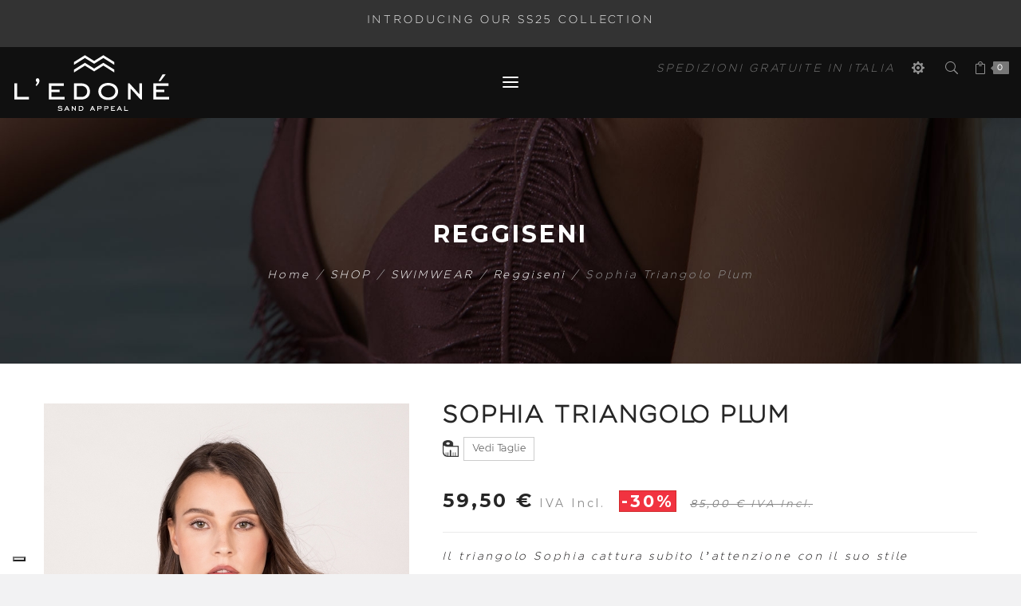

--- FILE ---
content_type: text/html; charset=utf-8
request_url: https://www.ledoneitaly.it/it/shop/swimwear/reggiseni/sophia-triangolo-plum
body_size: 20438
content:
<!DOCTYPE HTML>
<!--[if lt IE 7]> <html class="no-js lt-ie9 lt-ie8 lt-ie7" lang="it"><![endif]-->
<!--[if IE 7]><html class="no-js lt-ie9 lt-ie8 ie7" lang="it"><![endif]-->
<!--[if IE 8]><html class="no-js lt-ie9 ie8" lang="it"><![endif]-->
<!--[if gt IE 8]> <html class="no-js ie9" lang="it"><![endif]-->
<html lang="it">
	<head>
		<meta charset="utf-8" />
		<title>Sophia Triangolo Plum - L&#039;Edonè s.r.l.s.</title>
					<meta name="description" content="Il triangolo Sophia cattura subito l’attenzione con il suo stile asimmetrico e alla moda. Sophia dà  qualcosa in più al tuo guardaroba estivo. Completa il look con i pantaloni  Narciso Pink Marble 
" />
						<meta name="generator" content="PrestaShop" />
		<meta name="robots" content="index,follow" />
		<meta name="viewport" content="width=device-width, minimum-scale=0.25, maximum-scale=1.6, initial-scale=1.0" />
		<meta name="apple-mobile-web-app-capable" content="yes" />
		<link rel="icon" type="image/vnd.microsoft.icon" href="/img/favicon.ico?1760532233" />
		<link rel="shortcut icon" type="image/x-icon" href="/img/favicon.ico?1760532233" />
														<link rel="stylesheet" href="/themes/pos_oxelar2/css/global.css" type="text/css" media="all" />
																<link rel="stylesheet" href="/themes/pos_oxelar2/css/autoload/highdpi.css" type="text/css" media="all" />
																<link rel="stylesheet" href="/themes/pos_oxelar2/css/autoload/_OLD_uniform.default.css" type="text/css" media="all" />
																<link rel="stylesheet" href="/themes/pos_oxelar2/css/autoload/responsive-tables.css" type="text/css" media="all" />
																<link rel="stylesheet" href="/themes/pos_oxelar2/css/autoload/uniform.default.css" type="text/css" media="all" />
																<link rel="stylesheet" href="/js/jquery/plugins/fancybox/jquery.fancybox.css" type="text/css" media="all" />
																<link rel="stylesheet" href="/themes/pos_oxelar2/css/product.css" type="text/css" media="all" />
																<link rel="stylesheet" href="/themes/pos_oxelar2/css/print.css" type="text/css" media="print" />
																<link rel="stylesheet" href="/js/jquery/plugins/bxslider/jquery.bxslider.css" type="text/css" media="all" />
																<link rel="stylesheet" href="/js/jquery/plugins/jqzoom/jquery.jqzoom.css" type="text/css" media="all" />
																<link rel="stylesheet" href="/themes/pos_oxelar2/css/modules/socialsharing/socialsharing.css" type="text/css" media="all" />
																<link rel="stylesheet" href="/themes/pos_oxelar2/css/modules/blockcart/blockcart.css" type="text/css" media="all" />
																<link rel="stylesheet" href="/themes/pos_oxelar2/css/modules/blockcategories/blockcategories.css" type="text/css" media="all" />
																<link rel="stylesheet" href="/themes/pos_oxelar2/css/modules/blocknewsletter/blocknewsletter.css" type="text/css" media="all" />
																<link rel="stylesheet" href="/themes/pos_oxelar2/css/modules/blocksearch/blocksearch.css" type="text/css" media="all" />
																<link rel="stylesheet" href="/js/jquery/plugins/autocomplete/jquery.autocomplete.css" type="text/css" media="all" />
																<link rel="stylesheet" href="/themes/pos_oxelar2/css/modules/blocktags/blocktags.css" type="text/css" media="all" />
																<link rel="stylesheet" href="/themes/pos_oxelar2/css/modules/blockviewed/blockviewed.css" type="text/css" media="all" />
																<link rel="stylesheet" href="/themes/pos_oxelar2/css/modules/posslideshow/css/nivo-slider/nivo-slider.css" type="text/css" media="all" />
																<link rel="stylesheet" href="/modules/posthemeoption/css/ElegantIcons.css" type="text/css" media="all" />
																<link rel="stylesheet" href="/modules/posthemeoption/css/animate.css" type="text/css" media="all" />
																<link rel="stylesheet" href="/themes/pos_oxelar2/css/modules/posthemeoption/css/addition.css" type="text/css" media="all" />
																<link rel="stylesheet" href="/modules/posthemeoption/css/animation.css" type="text/css" media="all" />
																<link rel="stylesheet" href="/themes/pos_oxelar2/css/modules/posmegamenu/css/custommenu.css" type="text/css" media="all" />
																<link rel="stylesheet" href="/themes/pos_oxelar2/css/modules/productscategory/css/productscategory.css" type="text/css" media="all" />
																<link rel="stylesheet" href="/themes/pos_oxelar2/css/modules/mailalerts/mailalerts.css" type="text/css" media="all" />
																<link rel="stylesheet" href="/themes/pos_oxelar2/css/modules/blockwishlist/blockwishlist.css" type="text/css" media="all" />
																<link rel="stylesheet" href="/modules/paypal/views/css/paypal.css" type="text/css" media="all" />
																<link rel="stylesheet" href="/themes/pos_oxelar2/css/product_list.css" type="text/css" media="all" />
																<link rel="stylesheet" href="/modules/pronesissizechart/views/css/style_psc.css" type="text/css" media="all" />
														<script type="text/javascript">
var CUSTOMIZE_TEXTFIELD = 1;
var FancyboxI18nClose = 'Chiudi';
var FancyboxI18nNext = 'Prossimo';
var FancyboxI18nPrev = 'Precedente';
var PS_CATALOG_MODE = false;
var added_to_wishlist = 'Il prodotto è stato aggiunto con successo alla tua lista dei desideri.';
var ajax_allowed = true;
var ajaxsearch = true;
var allowBuyWhenOutOfStock = false;
var attribute_anchor_separator = '-';
var attributesCombinations = [{"id_attribute":"2","id_attribute_group":"1","attribute":"m","group":"taglie"},{"id_attribute":"3","id_attribute_group":"1","attribute":"l","group":"taglie"},{"id_attribute":"1","id_attribute_group":"1","attribute":"s","group":"taglie"}];
var availableLaterValue = '';
var availableNowValue = '';
var baseDir = 'https://www.ledoneitaly.it/';
var baseUri = 'https://www.ledoneitaly.it/';
var blocksearch_type = 'top';
var combinations = {"434":{"attributes_values":{"1":"S"},"attributes":[1],"price":0,"specific_price":{"id_specific_price":"520","id_specific_price_rule":"0","id_cart":"0","id_product":"148","id_shop":"0","id_shop_group":"0","id_currency":"0","id_country":"0","id_group":"0","id_customer":"0","id_product_attribute":"0","price":"-1.000000","from_quantity":"1","reduction":"0.300000","reduction_tax":"1","reduction_type":"percentage","from":"2023-01-05 00:00:00","to":"0000-00-00 00:00:00","score":"32"},"ecotax":0,"weight":0,"quantity":0,"reference":"","unit_impact":0,"minimal_quantity":"1","date_formatted":"","available_date":"","id_image":-1,"list":"'1'"},"435":{"attributes_values":{"1":"M"},"attributes":[2],"price":0,"specific_price":{"id_specific_price":"520","id_specific_price_rule":"0","id_cart":"0","id_product":"148","id_shop":"0","id_shop_group":"0","id_currency":"0","id_country":"0","id_group":"0","id_customer":"0","id_product_attribute":"0","price":"-1.000000","from_quantity":"1","reduction":"0.300000","reduction_tax":"1","reduction_type":"percentage","from":"2023-01-05 00:00:00","to":"0000-00-00 00:00:00","score":"32"},"ecotax":0,"weight":0,"quantity":2,"reference":"","unit_impact":0,"minimal_quantity":"1","date_formatted":"","available_date":"","id_image":-1,"list":"'2'"},"436":{"attributes_values":{"1":"L"},"attributes":[3],"price":0,"specific_price":{"id_specific_price":"520","id_specific_price_rule":"0","id_cart":"0","id_product":"148","id_shop":"0","id_shop_group":"0","id_currency":"0","id_country":"0","id_group":"0","id_customer":"0","id_product_attribute":"0","price":"-1.000000","from_quantity":"1","reduction":"0.300000","reduction_tax":"1","reduction_type":"percentage","from":"2023-01-05 00:00:00","to":"0000-00-00 00:00:00","score":"32"},"ecotax":0,"weight":0,"quantity":2,"reference":"","unit_impact":0,"minimal_quantity":"1","date_formatted":"","available_date":"","id_image":-1,"list":"'3'"}};
var combinationsFromController = {"434":{"attributes_values":{"1":"S"},"attributes":[1],"price":0,"specific_price":{"id_specific_price":"520","id_specific_price_rule":"0","id_cart":"0","id_product":"148","id_shop":"0","id_shop_group":"0","id_currency":"0","id_country":"0","id_group":"0","id_customer":"0","id_product_attribute":"0","price":"-1.000000","from_quantity":"1","reduction":"0.300000","reduction_tax":"1","reduction_type":"percentage","from":"2023-01-05 00:00:00","to":"0000-00-00 00:00:00","score":"32"},"ecotax":0,"weight":0,"quantity":0,"reference":"","unit_impact":0,"minimal_quantity":"1","date_formatted":"","available_date":"","id_image":-1,"list":"'1'"},"435":{"attributes_values":{"1":"M"},"attributes":[2],"price":0,"specific_price":{"id_specific_price":"520","id_specific_price_rule":"0","id_cart":"0","id_product":"148","id_shop":"0","id_shop_group":"0","id_currency":"0","id_country":"0","id_group":"0","id_customer":"0","id_product_attribute":"0","price":"-1.000000","from_quantity":"1","reduction":"0.300000","reduction_tax":"1","reduction_type":"percentage","from":"2023-01-05 00:00:00","to":"0000-00-00 00:00:00","score":"32"},"ecotax":0,"weight":0,"quantity":2,"reference":"","unit_impact":0,"minimal_quantity":"1","date_formatted":"","available_date":"","id_image":-1,"list":"'2'"},"436":{"attributes_values":{"1":"L"},"attributes":[3],"price":0,"specific_price":{"id_specific_price":"520","id_specific_price_rule":"0","id_cart":"0","id_product":"148","id_shop":"0","id_shop_group":"0","id_currency":"0","id_country":"0","id_group":"0","id_customer":"0","id_product_attribute":"0","price":"-1.000000","from_quantity":"1","reduction":"0.300000","reduction_tax":"1","reduction_type":"percentage","from":"2023-01-05 00:00:00","to":"0000-00-00 00:00:00","score":"32"},"ecotax":0,"weight":0,"quantity":2,"reference":"","unit_impact":0,"minimal_quantity":"1","date_formatted":"","available_date":"","id_image":-1,"list":"'3'"}};
var contentOnly = false;
var currency = {"id":1,"name":"Euro","iso_code":"EUR","iso_code_num":"978","sign":"\u20ac","blank":"1","conversion_rate":"1.000000","deleted":"0","format":"2","decimals":"1","active":"1","prefix":"","suffix":" \u20ac","id_shop_list":null,"force_id":false};
var currencyBlank = 1;
var currencyFormat = 2;
var currencyRate = 1;
var currencySign = '€';
var currentDate = '2026-01-26 04:40:40';
var customerGroupWithoutTax = false;
var customizationFields = false;
var customizationId = null;
var customizationIdMessage = 'Personalizzazione #';
var default_eco_tax = 0;
var delete_txt = 'Cancella';
var displayDiscountPrice = '0';
var displayList = false;
var displayPrice = 0;
var doesntExist = 'This combination does not exist for this product. Please select another combination.';
var doesntExistNoMore = 'Questo prodotto non è più disponibile';
var doesntExistNoMoreBut = 'con questi attributi ma è disponibile con gli altri.';
var ecotaxTax_rate = 0;
var fieldRequired = 'Please fill in all the required fields before saving your customization.';
var freeProductTranslation = 'Gratuito!';
var freeShippingTranslation = 'Spedizione Gratuita!';
var generated_date = 1769398840;
var groupReduction = 0;
var hasDeliveryAddress = false;
var highDPI = true;
var idDefaultImage = 648;
var id_lang = 1;
var id_product = 148;
var img_dir = 'https://www.ledoneitaly.it/themes/pos_oxelar2/img/';
var img_prod_dir = 'https://www.ledoneitaly.it/img/p/';
var img_ps_dir = 'https://www.ledoneitaly.it/img/';
var instantsearch = false;
var isGuest = 0;
var isLogged = 0;
var isMobile = false;
var jqZoomEnabled = true;
var loggin_required = 'Devi essere autenticato per gestire la tua lista desideri.';
var mailalerts_already = 'Tu hai già un avviso per questo prodotto';
var mailalerts_invalid = 'Il tuo indirizzo email non è valido';
var mailalerts_placeholder = 'iltuo@email.it';
var mailalerts_registered = 'Richiesta di notifica registrata';
var mailalerts_url_add = 'https://www.ledoneitaly.it/it/module/mailalerts/actions?process=add';
var mailalerts_url_check = 'https://www.ledoneitaly.it/it/module/mailalerts/actions?process=check';
var maxQuantityToAllowDisplayOfLastQuantityMessage = 0;
var minimalQuantity = 1;
var mywishlist_url = 'https://www.ledoneitaly.it/it/module/blockwishlist/mywishlist';
var noTaxForThisProduct = false;
var oosHookJsCodeFunctions = [];
var page_name = 'product';
var priceDisplayMethod = 0;
var priceDisplayPrecision = 2;
var productAvailableForOrder = true;
var productBasePriceTaxExcl = 69.672131;
var productBasePriceTaxExcluded = 69.672131;
var productBasePriceTaxIncl = 85;
var productHasAttributes = true;
var productPrice = 59.5;
var productPriceTaxExcluded = 69.672131;
var productPriceTaxIncluded = 85;
var productPriceWithoutReduction = 85;
var productReference = '146';
var productShowPrice = true;
var productUnitPriceRatio = 0;
var product_fileButtonHtml = 'Scegli il file';
var product_fileDefaultHtml = 'Nessun file selezionato';
var product_specific_price = {"id_specific_price":"520","id_specific_price_rule":"0","id_cart":"0","id_product":"148","id_shop":"0","id_shop_group":"0","id_currency":"0","id_country":"0","id_group":"0","id_customer":"0","id_product_attribute":"0","price":"-1.000000","from_quantity":"1","reduction":"0.300000","reduction_tax":"1","reduction_type":"percentage","from":"2023-01-05 00:00:00","to":"0000-00-00 00:00:00","score":"32"};
var quantitiesDisplayAllowed = false;
var quantityAvailable = 0;
var quickView = true;
var reduction_percent = 30;
var reduction_price = 0;
var removingLinkText = 'rimuovi questo prodotto dal carrello';
var roundMode = 2;
var search_url = 'https://www.ledoneitaly.it/it/ricerca';
var sharing_img = 'https://www.ledoneitaly.it/648/sophia-triangolo-plum.jpg';
var sharing_name = 'Sophia Triangolo Plum';
var sharing_url = 'https://www.ledoneitaly.it/it/shop/swimwear/reggiseni/sophia-triangolo-plum';
var specific_currency = false;
var specific_price = -1;
var static_token = '80c1d7a665285e66ed42ac26f0550285';
var stock_management = 1;
var taxRate = 22;
var toBeDetermined = 'Da determinare';
var token = '80c1d7a665285e66ed42ac26f0550285';
var upToTxt = 'Fino a';
var uploading_in_progress = 'Caricamento in corso, sii paziente.';
var usingSecureMode = true;
var wishlistProductsIds = false;
</script>

						<script type="text/javascript" src="/js/jquery/jquery-1.11.0.min.js"></script>
						<script type="text/javascript" src="/js/jquery/jquery-migrate-1.2.1.min.js"></script>
						<script type="text/javascript" src="/js/jquery/plugins/jquery.easing.js"></script>
						<script type="text/javascript" src="/js/tools.js"></script>
						<script type="text/javascript" src="/themes/pos_oxelar2/js/global.js"></script>
						<script type="text/javascript" src="/themes/pos_oxelar2/js/autoload/10-bootstrap.min.js"></script>
						<script type="text/javascript" src="/themes/pos_oxelar2/js/autoload/15-jquery.total-storage.min.js"></script>
						<script type="text/javascript" src="/themes/pos_oxelar2/js/autoload/15-jquery.uniform-modified.js"></script>
						<script type="text/javascript" src="/js/jquery/plugins/fancybox/jquery.fancybox.js"></script>
						<script type="text/javascript" src="/js/jquery/plugins/jquery.idTabs.js"></script>
						<script type="text/javascript" src="/js/jquery/plugins/jquery.scrollTo.js"></script>
						<script type="text/javascript" src="/js/jquery/plugins/jquery.serialScroll.js"></script>
						<script type="text/javascript" src="/js/jquery/plugins/bxslider/jquery.bxslider.js"></script>
						<script type="text/javascript" src="/themes/pos_oxelar2/js/product.js"></script>
						<script type="text/javascript" src="/js/jquery/plugins/jqzoom/jquery.jqzoom.js"></script>
						<script type="text/javascript" src="/modules/socialsharing/js/socialsharing.js"></script>
						<script type="text/javascript" src="/themes/pos_oxelar2/js/modules/blockcart/ajax-cart.js"></script>
						<script type="text/javascript" src="/themes/pos_oxelar2/js/tools/treeManagement.js"></script>
						<script type="text/javascript" src="/themes/pos_oxelar2/js/modules/blocknewsletter/blocknewsletter.js"></script>
						<script type="text/javascript" src="/js/jquery/plugins/autocomplete/jquery.autocomplete.js"></script>
						<script type="text/javascript" src="/themes/pos_oxelar2/js/modules/blocksearch/blocksearch.js"></script>
						<script type="text/javascript" src="/modules/posslideshow/js/nivo-slider/jquery.nivo.slider.js"></script>
						<script type="text/javascript" src="/modules/posthemeoption/js/owl.carousel.js"></script>
						<script type="text/javascript" src="/modules/posmegamenu/js/mobile_menu.js"></script>
						<script type="text/javascript" src="/modules/posmegamenu/js/custommenu.js"></script>
						<script type="text/javascript" src="/themes/pos_oxelar2/js/modules/productscategory/js/productscategory.js"></script>
						<script type="text/javascript" src="/themes/pos_oxelar2/js/modules/mailalerts/mailalerts.js"></script>
						<script type="text/javascript" src="/themes/pos_oxelar2/js/modules/blockwishlist/js/ajax-wishlist.js"></script>
						<script type="text/javascript" src="/modules/ganalytics/views/js/GoogleAnalyticActionLib.js"></script>
						<script type="text/javascript" src="/modules/pronesissizechart/views/js/modal_psc.js"></script>
					
		<script type="text/javascript">
			$(document).ready(function () {
				
				$(".fancybox-collection")
					.attr('rel', 'gallery')
					.fancybox({
					autoScale: true,
					openEffect: 'elastic',
					prevEffect: 'fade',
					nextEffect: 'fade'
				});
				$(".fancybox-collection-iframe")
					.attr('rel', 'gallery')
					.fancybox({
					autoScale: false,
					height: 450,
					openEffect: 'elastic',
					prevEffect: 'fade',
					nextEffect: 'fade',
					type: 'iframe'
				});
				
			});
		</script>

		<meta property="og:type" content="product" />
<meta property="og:url" content="https://www.ledoneitaly.it/it/index.php?controller=product?product_rewrite=" />
<meta property="og:title" content="Sophia Triangolo Plum - L&#039;Edonè s.r.l.s." />
<meta property="og:site_name" content="L'Edonè s.r.l.s." />
<meta property="og:description" content="Il triangolo Sophia cattura subito l’attenzione con il suo stile asimmetrico e alla moda. Sophia dà  qualcosa in più al tuo guardaroba estivo. Completa il look con i pantaloni  Narciso Pink Marble 
" />
<meta property="og:image" content="https://www.ledoneitaly.it/648-large_default/sophia-triangolo-plum.jpg" />
<meta property="product:pretax_price:amount" content="48.77" />
<meta property="product:pretax_price:currency" content="EUR" />
<meta property="product:price:amount" content="59.5" />
<meta property="product:price:currency" content="EUR" />
<style type="text/css">
.pie_out {
  position: absolute;
  opacity: 0;
  bottom: 15px;
  right: 15px;
  width: 30px;
  height: 30px;
  border-radius: 50%;
  background-color: #000;
  overflow: hidden;
  z-index: 17;
  -webkit-animation: piein 1000ms ease forwards ; 
  -moz-animation: piein 1000ms ease forwards ; 
  -ms-animation: piein 1000ms ease forwards ; 
  -o-animation: piein 1000ms ease forwards ; 
  animation: piein 1000ms ease forwards ;
}
.demi-droit,
.demi-gauche {
  position: absolute;
  top: 0;
  bottom: 0;
  background-color: transparent;
  overflow: hidden;
}
.demi-droit:after,
.demi-gauche:after {
  content: '';
  position: absolute;
  top: 0;
  width: 100%;
  height: 100%;
  background-color: #c92c61;
}
.demi-droit {
  left: 50%;
  right: 0;
}
.demi-droit:after {
  right: 100%;
  transform-origin: center right;
  animation: turn 1428.5714285714ms linear forwards;
}
.demi-gauche {
  left: 0;
  right: 50%;
}
.demi-gauche:after {
  left: 100%;
  transform-origin: center left;
  animation: turn 1428.5714285714ms 1428.5714285714ms linear forwards;
}
@-moz-keyframes turn {
  0% {
    transform: rotate(0deg);
  }
  100% {
    transform: rotate(180deg);
  }
}
@-webkit-keyframes turn {
  0% {
    transform: rotate(0deg);
  }
  100% {
    transform: rotate(180deg);
  }
}
@-o-keyframes turn {
  0% {
    transform: rotate(0deg);
  }
  100% {
    transform: rotate(180deg);
  }
}
@keyframes turn {
  0% {
    transform: rotate(0deg);
  }
  100% {
    transform: rotate(180deg);
  }
}
</style> <link href='https://fonts.googleapis.com/css?family=Montserrat:400,700' rel='stylesheet' type='text/css'>  <link href='https://fonts.googleapis.com/css?family=Droid+Serif:400,400italic,700,700italic' rel='stylesheet' type='text/css'> <style type="text/css">
	
					body,
			h1, h2, h3, h4, h5, h6, .h1, .h2, .h3, .h4, .h5, .h6{
			font-family:Montserrat;
			} 
			.fontcustom1{
			font-family:Montserrat !important;
			}
							body {
			font-family:Droid Serif;
			}
			.fontcustom2{
			font-family:Droid Serif !important;
			}
			
	
</style><script defer type="text/javascript">/*
 *
 *  2007-2024 PayPal
 *
 *  NOTICE OF LICENSE
 *
 *  This source file is subject to the Academic Free License (AFL 3.0)
 *  that is bundled with this package in the file LICENSE.txt.
 *  It is also available through the world-wide-web at this URL:
 *  http://opensource.org/licenses/afl-3.0.php
 *  If you did not receive a copy of the license and are unable to
 *  obtain it through the world-wide-web, please send an email
 *  to license@prestashop.com so we can send you a copy immediately.
 *
 *  DISCLAIMER
 *
 *  Do not edit or add to this file if you wish to upgrade PrestaShop to newer
 *  versions in the future. If you wish to customize PrestaShop for your
 *  needs please refer to http://www.prestashop.com for more information.
 *
 *  @author 2007-2024 PayPal
 *  @author 202 ecommerce <tech@202-ecommerce.com>
 *  @copyright PayPal
 *  @license http://opensource.org/licenses/osl-3.0.php Open Software License (OSL 3.0)
 *
 */


    

function updateFormDatas()
{
	var nb = $('#quantity_wanted').val();
	var id = $('#idCombination').val();

	$('.paypal_payment_form input[name=quantity]').val(nb);
	$('.paypal_payment_form input[name=id_p_attr]').val(id);
}
	
$(document).ready( function() {
    
		var baseDirPP = baseDir.replace('http:', 'https:');
		
	if($('#in_context_checkout_enabled').val() != 1)
	{
        $(document).on('click','#payment_paypal_express_checkout', function() {
			$('#paypal_payment_form_cart').submit();
			return false;
		});
	}


	var jquery_version = $.fn.jquery.split('.');
	if(jquery_version[0]>=1 && jquery_version[1] >= 7)
	{
		$('body').on('submit',".paypal_payment_form", function () {
			updateFormDatas();
		});
	}
	else {
		$('.paypal_payment_form').live('submit', function () {
			updateFormDatas();
		});
	}

	function displayExpressCheckoutShortcut() {
		var id_product = $('input[name="id_product"]').val();
		var id_product_attribute = $('input[name="id_product_attribute"]').val();
		$.ajax({
			type: "GET",
			url: baseDirPP+'/modules/paypal/express_checkout/ajax.php',
			data: { get_qty: "1", id_product: id_product, id_product_attribute: id_product_attribute },
			cache: false,
			success: function(result) {
				if (result == '1') {
					$('#container_express_checkout').slideDown();
				} else {
					$('#container_express_checkout').slideUp();
				}
				return true;
			}
		});
	}

	$('select[name^="group_"]').change(function () {
		setTimeout(function(){displayExpressCheckoutShortcut()}, 500);
	});

	$('.color_pick').click(function () {
		setTimeout(function(){displayExpressCheckoutShortcut()}, 500);
	});

    if($('body#product').length > 0) {
        setTimeout(function(){displayExpressCheckoutShortcut()}, 500);
    }
	
	
			

	var modulePath = 'modules/paypal';
	var subFolder = '/integral_evolution';

	var fullPath = baseDirPP + modulePath + subFolder;
	var confirmTimer = false;
		
	if ($('form[target="hss_iframe"]').length == 0) {
		if ($('select[name^="group_"]').length > 0)
			displayExpressCheckoutShortcut();
		return false;
	} else {
		checkOrder();
	}

	function checkOrder() {
		if(confirmTimer == false)
			confirmTimer = setInterval(getOrdersCount, 1000);
	}

	});


</script>
			<script type="text/javascript">
				(window.gaDevIds=window.gaDevIds||[]).push('d6YPbH');
				(function(i,s,o,g,r,a,m){i['GoogleAnalyticsObject']=r;i[r]=i[r]||function(){
				(i[r].q=i[r].q||[]).push(arguments)},i[r].l=1*new Date();a=s.createElement(o),
				m=s.getElementsByTagName(o)[0];a.async=1;a.src=g;m.parentNode.insertBefore(a,m)
				})(window,document,'script','//www.google-analytics.com/analytics.js','ga');
				ga('create', 'UA-74894262-27', 'auto');
				ga('require', 'ec');</script>                <script type="text/javascript">
                    (function() {
                        window.sib = { equeue: [], client_key: "f2bsv4y3fwdmkdlmevt37nyb" };
                        /* OPTIONAL: email for identify request*/
                        window.sib.email_id = "";
                        window.sendinblue = {}; for (var j = ['track', 'identify', 'trackLink', 'page'], i = 0; i < j.length; i++) { (function(k) { window.sendinblue[k] = function() { var arg = Array.prototype.slice.call(arguments); (window.sib[k] || function() { var t = {}; t[k] = arg; window.sib.equeue.push(t);})(arg[0], arg[1], arg[2]);};})(j[i]);}var n = document.createElement("script"),i = document.getElementsByTagName("script")[0]; n.type = "text/javascript", n.id = "sendinblue-js", n.async = !0, n.src = "https://sibautomation.com/sa.js?key=" + window.sib.client_key, i.parentNode.insertBefore(n, i), window.sendinblue.page();
                    })();
                </script>
    <!-- Pixel Plus: Add missing OG microdata -->
                        <meta property="og:type" content="product.item"/>
                                <meta property="og:title" content="Sophia Triangolo Plum"/>
                                <meta property="og:url" content="https://www.ledoneitaly.it/it/shop/swimwear/reggiseni/sophia-triangolo-plum"/>
                                <meta property="og:description" content="Il triangolo Sophia cattura subito l&rsquo;attenzione con il suo stile asimmetrico e alla moda. Sophia d&agrave;&nbsp;&nbsp;qualcosa in pi&ugrave; al tuo guardaroba estivo. Completa il look con i pantaloni&nbsp;&nbsp;Narciso Pink Marble&nbsp;"/>
                                                <meta property="og:image" content="https://www.ledoneitaly.it/648-thickbox_default/sophia-triangolo-plum.jpg"/>
                            <meta property="og:image" content="https://www.ledoneitaly.it/649-thickbox_default/sophia-triangolo-plum.jpg"/>
                            <meta property="og:image" content="https://www.ledoneitaly.it/650-thickbox_default/sophia-triangolo-plum.jpg"/>
                            <meta property="og:image" content="https://www.ledoneitaly.it/651-thickbox_default/sophia-triangolo-plum.jpg"/>
                                            <meta property="og:locale" content="it_IT"/>
                                <meta property="product:retailer_item_id" content="148"/>
                                <meta property="product:item_group_id" content="148"/>
                                <meta property="product:price:amount" content="85"/>
                                <meta property="product:price:currency" content="EUR"/>
                                <meta property="product:condition" content="new"/>
                                <meta property="product:availability" content="in stock"/>
                                <meta property="brand" content="Sviluppo"/>
                                <meta property="product:category" content="211"/>
                                <meta property="product:sale_price:amount" content="59.5"/>
                                <meta property="product:sale_price:currency" content="EUR"/>
                <!--  -->
    <!-- End Pixel Plus: Add missing OG microdata -->




		<link rel="stylesheet" href="//fonts.googleapis.com/css?family=Open+Sans:300,600&amp;subset=latin,latin-ext" type="text/css" media="all" />
		<!--[if IE 8]>
		<!-- REMOVED html5shiv (compromised CDN) -->
		<!-- REMOVED respond.js (compromised CDN) -->
		<![endif]-->
		
		<script src='https://www.google.com/recaptcha/api.js'></script>
		
		

		
	
		
		
		
		
	
	<script type="text/javascript"> var _smartsupp = _smartsupp || {}; _smartsupp.key = '5fba4037328b3a0592b0a01d16a0d69308dbb51f'; window.smartsupp||(function(d) { var s,c,o=smartsupp=function(){ o._.push(arguments)};o._=[]; s=d.getElementsByTagName('script')[0];c=d.createElement('script'); c.type='text/javascript';c.charset='utf-8';c.async=true; c.src='https://www.smartsuppchat.com/loader.js?';s.parentNode.insertBefore(c,s); })(document); </script>
	
	<script>
if (window.location.href.indexOf("https://www.ledoneitaly.it/it/") > -1) { //choose URL
  smartsupp('language', 'it'); //set DE language
} else {
  smartsupp('language', 'en'); // set EN language
}
</script>
	
	
	

<!-- Google Tag Manager -->
<script>(function(w,d,s,l,i){w[l]=w[l]||[];w[l].push({'gtm.start':
new Date().getTime(),event:'gtm.js'});var f=d.getElementsByTagName(s)[0],
j=d.createElement(s),dl=l!='dataLayer'?'&l='+l:'';j.async=true;j.src=
'https://www.googletagmanager.com/gtm.js?id='+i+dl;f.parentNode.insertBefore(j,f);
})(window,document,'script','dataLayer','GTM-WS9HN8Q');</script>
<!-- End Google Tag Manager -->		
		
		
	
		
	</head>
	<body id="product" itemscope itemtype="http://schema.org/WebPage" class="product product-148 product-sophia-triangolo-plum category-6 category-reggiseni hide-left-column hide-right-column lang_it">
	

		<!-- Google Tag Manager (noscript) -->
<noscript><iframe src="https://www.googletagmanager.com/ns.html?id=GTM-WS9HN8Q"
height="0" width="0" style="display:none;visibility:hidden"></iframe></noscript>
<!-- End Google Tag Manager (noscript) -->		
		


							
		<div id="page_inner">
			<div class="container layer_cart_container">
				
	<div id="layer_cart">
		<div class="clearfix">
			<div class="layer_cart_product col-xs-12 col-md-6">
				<span class="cross" title="Chiudi finestra"></span>
				<span class="title">
					<i class="icon-check"></i>Prodotto aggiunto con successo al tuo carrello
				</span>
				<div class="product-image-container layer_cart_img">
				</div>
				<div class="layer_cart_product_info">
					<span id="layer_cart_product_title" class="product-name"></span>
					<span id="layer_cart_product_attributes"></span>
					<div>
						<strong class="dark">Quantità</strong>
						<span id="layer_cart_product_quantity"></span>
					</div>
					<div>
						<strong class="dark">Totale</strong>
						<span id="layer_cart_product_price"></span>
					</div>
				</div>
			</div>
			<div class="layer_cart_cart col-xs-12 col-md-6">
				<span class="title">
					<!-- Plural Case [both cases are needed because page may be updated in Javascript] -->
					<span class="ajax_cart_product_txt_s  unvisible">
						Ci sono <span class="ajax_cart_quantity">0</span> prodotti nel tuo carrello.
					</span>
					<!-- Singular Case [both cases are needed because page may be updated in Javascript] -->
					<span class="ajax_cart_product_txt ">
						Nel carrello è presente 1 articolo.
					</span>
				</span>
				<div class="layer_cart_row">
					<strong class="dark">
						Totale prodotti
											</strong>
					<span class="ajax_block_products_total">
											</span>
				</div>

								<div class="layer_cart_row">
					<strong class="dark unvisible">
						Totale Spedizione&nbsp;					</strong>
					<span class="ajax_cart_shipping_cost unvisible">
													 Da determinare											</span>
				</div>
								<div class="layer_cart_row">
					<strong class="dark">
						Totale
											</strong>
					<span class="ajax_block_cart_total">
											</span>
				</div>
				<div class="button-container">
					<span class="continue btn btn-default button exclusive-medium" title="Continua gli acquisti">
						<span>
							<i class="icon-chevron-left left"></i>Continua gli acquisti
						</span>
					</span>
					<a class="btn btn-default button button-medium"	href="https://www.ledoneitaly.it/it/ordine-rapido" title="Pagamento " rel="nofollow">
						<span>
							Pagamento <i class="icon-chevron-right right"></i>
						</span>
					</a>
				</div>
			</div>
		</div>
		<div class="crossseling"></div>
	</div> <!-- #layer_cart -->
	<div class="layer_cart_overlay"></div>

			</div>
			
			
			<div class="topnav">
			   <p>INTRODUCING OUR SS25 COLLECTION
			   </p> 
			</div> 
		   			
			<!--
			 <div class="topnav">
			   <p>INTRODUCING OUR SS25 COLLECTION</p> 
			</div> 
			-->
		<div id="page">
			<div class="header-container scroll_menu">
			
				<header id="header">
															<div class="header_container">
						<div class="clearfix">
							<div id="header_logo">
								<a href="https://www.ledoneitaly.it/" title="L&#039;Edonè s.r.l.s.">
									<img class="logo img-responsive" src="https://www.ledoneitaly.it/img/sviluppo-logo-1507731667.jpg" alt="L&#039;Edonè s.r.l.s." width="200" height="75"/>
								</a>
							</div>
							<div class="block_right">
								<!-- MODULE Block cart -->
<div class="shopping_cart_header ">
	<div class="shopping_cart">
		<a class="current" href="javascript:void(0)" title="Vedi il mio carrello" rel="nofollow">
			<i class="icon_bag_alt"></i>
			<span class="ajax_cart_quantity"><span>0</span></span>
		</a>
					<div class="cart_block toogle_content exclusive">
				<div class="block_content">
					<!-- block list of products -->
					<div class="cart_block_list">
												<p class="cart_block_no_products fontcustom1">
							Nessun prodotto
						</p>
																		<div class="cart-prices">
							<div class="cart-prices-line first-line fontcustom1">
								<span class="price cart_block_shipping_cost ajax_cart_shipping_cost unvisible">
																			 Da determinare																	</span>
								<span class="unvisible">
									Spedizione
								</span>
							</div>
																					<div class="cart-prices-line fontcustom1 last-line">
								<span class="price cart_block_total ajax_block_cart_total">0,00 €</span>
								<span class="uppercase">Totale</span>
							</div>
													</div>
						<p class="cart-buttons">
							<a id="button_order_cart" class="btn btn-default button button-small" href="https://www.ledoneitaly.it/it/ordine-rapido" title="Pagamento" rel="nofollow">
								<span class="fontcustom1">
									Pagamento &gt;
								</span>
							</a>
						</p>
					</div>
				</div>
			</div><!-- .cart_block -->
			</div>
</div>
<!-- /MODULE Block cart -->
<!-- Block search module TOP -->
<div class="searchblock">
	<a class="icon_top current" href="javascript:void(0)" title="Menu">
		<i class="icon_search"></i>
	</a>
	<div id="search_block_top" class="toogle_content">
		<form id="searchbox" method="get" action="//www.ledoneitaly.it/it/ricerca" >
			<input type="hidden" name="controller" value="search" />
			<input type="hidden" name="orderby" value="position" />
			<input type="hidden" name="orderway" value="desc" />
			<input class="search_query form-control" type="text" id="search_query_top" name="search_query" placeholder="Cerca" value="" />
			<button type="submit" name="submit_search" class="btn btn-default button-search">
				<span>Cerca</span>
			</button>
		</form>
	</div>
</div>
<!-- /Block search module TOP -->

								<div class="header_user">
									<a class="icon_top current" href="javascript:void(0)" title="Menu">
										<i class="icon_cog"></i>
									</a>
									<div class="toogle_content">
																															<div class="header_user_info">
			<a class="login fontcustom1" href="https://www.ledoneitaly.it/it/account" rel="nofollow" title="Accedi">
			Accedi
		</a>
		<a href="https://www.ledoneitaly.it/it/ordine-rapido" title="View my shopping cart" rel="nofollow" class="fontcustom1">
		Il mio Carrello
	</a>
	<!-- Hide Compare -->
	<!--
	<a href="https://www.ledoneitaly.it/it/confronto-prodotti" title="Compara" rel="nofollow" class="fontcustom1 bt_compare">
		Compara
	</a>
-->
	<a href="https://www.ledoneitaly.it/it/module/blockwishlist/mywishlist" title="La mia Lista dei desideri" rel="nofollow" class="fontcustom1">
		Lista dei desideri
	</a>
	<a href="https://www.ledoneitaly.it/it/index.php?controller=$order_process" title="Pagamento" rel="nofollow" class="fontcustom1">
		Pagamento
	</a>
</div>
<!-- Block languages module -->
	<div id="languages-block-top" class="loca_content">
		<span class="title_top fontcustom1">Lingue</span>
		<ul id="first-languages" class="languages-block">
							<li class="selected">
											<span class="fontcustom1">
							Italiano
						</span>
									</li>
							<li >
																								<a href="https://www.ledoneitaly.it/en/shop/swimwear/tops/sophia-top-plum" title="English" rel="alternate" hreflang="en">
																	<span class="fontcustom1">
							English
						</span>
											</a>
									</li>
					</ul>
	</div>
<!-- /Block languages module -->

																			</div>
								</div>
<div style="float: right;position: relative;margin: 18px 20px 16px 0;"><p>SPEDIZIONI GRATUITE IN ITALIA</p></div>
							</div>
							<div class="megamenu_container hidden-xs">
								<a class="icon_top btn_tgl" href="javascript:void(0)" title="Category"><i class="icon_menu"></i></a>
							</div>
						</div>
					</div>
				</header>
			</div>
			<div class="content_tgl">
				<a class="close_box" href="javascript:void(0)" title="Close"></a>
				<div class="container">
					<!-- Block categories module -->
	<div class="pt_custommenu_mobile hidden-sm hidden-md hidden-lg">
		<div class="navbar">
			<div id="navbar-inner" class="navbar-inner navbar-inactive">
				<a class="btn-navbar fontcustom1">Categories</a>
				<ul id="pt_custommenu_itemmobile" class="tree dhtml  mobilemenu nav-collapse collapse">
																		<li class="last">
	<a 
	href="https://www.ledoneitaly.it/it/shop" class="fontcustom1" title="Reggiseni, Slip, Interi, Limited Edition, Caftani">
		SHOP
	</a>
			<ul>
												<li >
	<a 
	href="https://www.ledoneitaly.it/it/swimwear" class="fontcustom1" title="Scegliete tra Reggiseni, Slip, Interi, Limited Edition. 
 Trovate il modello più adatto a voi!">
		SWIMWEAR
	</a>
			<ul>
												<li >
	<a 
	href="https://www.ledoneitaly.it/it/reggiseni" class="fontcustom1 selected" title="Scegliete il capo più adatto a voi nell&#039;ampia varietà di tops proposta.">
		Reggiseni
	</a>
	</li>

																<li >
	<a 
	href="https://www.ledoneitaly.it/it/slip" class="fontcustom1" title="Il must del vostro guardaroba, date un&#039;occhiata ai vari colori, 
 forme e modelli della nostra collezione!">
		Slip
	</a>
	</li>

																<li >
	<a 
	href="https://www.ledoneitaly.it/it/interi" class="fontcustom1" title="Lorem ipsum dolor sit amet, consectetur adipiscing elit, sed do eiusmod tempor incididunt ut labore et dolore magna aliqua..">
		Interi
	</a>
	</li>

																<li class="last">
	<a 
	href="https://www.ledoneitaly.it/it/limited-edition" class="fontcustom1" title="Lorem ipsum dolor sit amet, consectetur adipiscing elit, sed do eiusmod tempor incididunt ut labore et dolore magna aliqua.">
		Limited Edition
	</a>
	</li>

									</ul>
	</li>

																<li >
	<a 
	href="https://www.ledoneitaly.it/it/beachwear" class="fontcustom1" title="Lorem ipsum dolor sit amet, consectetur adipiscing elit, sed do eiusmod tempor incididunt ut labore et dolore magna aliqua!">
		BEACHWEAR
	</a>
	</li>

																<li >
	<a 
	href="https://www.ledoneitaly.it/it/vedi-tutti" class="fontcustom1" title="Lorem ipsum dolor sit amet. Lorem ipsum dolor sit amet, consectetur adipiscing elit, sed do eiusmod tempor incididunt ut labore et dolore magna aliqua.: Reggiseni, Slip, Interi, Limited Edition, Caftani">
		VEDI TUTTI
	</a>
	</li>

																<li >
	<a 
	href="https://www.ledoneitaly.it/it/special-sales" class="fontcustom1" title="">
		SPECIAL SALES
	</a>
	</li>

																<li class="last">
	<a 
	href="https://www.ledoneitaly.it/it/party-collection" class="fontcustom1" title="">
		PARTY COLLECTION
	</a>
	</li>

									</ul>
	</li>

																     
															<li>
									<a href="https://www.ledoneitaly.it/it/content/world-of" class="fontcustom1" title="World of">World of</a>
								</li>
															<li>
									<a href="https://www.ledoneitaly.it/it/content/collection-2023" class="fontcustom1" title="Collection">Collection</a>
								</li>
																			 
															<li>
									<a href="https://www.ledoneitaly.it/it/content/category/servizio-clienti" class="fontcustom1" title="Servizio Clienti">Servizio Clienti</a>
								</li>
																			 
																			 
																			 
															<li>
									<a href="http://www.ledoneitaly.it/index.php?controller=contact" class="fontcustom1" title="Contatti">Contatti</a>
								</li>
																			 
																													</ul>
                                <script type="text/javascript">
                                // <![CDATA[
                                        // we hide the tree only if JavaScript is activated
                                        $('div#categories_block_left ul.dhtml').hide();
                                // ]]>
                                </script>
			</div>
		</div>
</div>
<!-- /Block categories module -->
<div class="nav-container visible-desktop hidden-xs">
    <div id="pt_custommenu" class="pt_custommenu">
        <div id="pt_menu_home" class="pt_menu"><div class="parentMenu"><a class="fontcustom1" href="/"><span>Home</span></a></div></div><div class ="pt_menu pt_menu_cms"><div class="parentMenu" ><a class="fontcustom1" href="https://www.ledoneitaly.it/it/content/world-of"><span>World of</span></a></div></div>
<div id="pt_menu3" class="pt_menu nav-1">
<div class="parentMenu">
<a href="https://www.ledoneitaly.it/it/shop" class="fontcustom1">
<span>SHOP</span>
<i class="icon-caret-down"></i>
</a>
</div>
<div id="popup3" class="popup" style="display: none; width: 1228px;">
<div class="block1" id="block13">
<div class="column last col1"><div class="itemMenu level1"><a class="itemMenuName fontcustom1 level3" href="https://www.ledoneitaly.it/it/swimwear"><span>SWIMWEAR</span></a><div class="itemSubMenu level3"><div class="itemMenu level4"><a class="itemMenuName level4 nochild" href="https://www.ledoneitaly.it/it/reggiseni"><span>Reggiseni</span></a><a class="itemMenuName level4 nochild" href="https://www.ledoneitaly.it/it/slip"><span>Slip</span></a><a class="itemMenuName level4 nochild" href="https://www.ledoneitaly.it/it/interi"><span>Interi</span></a><a class="itemMenuName level4 nochild" href="https://www.ledoneitaly.it/it/limited-edition"><span>Limited&nbsp;Edition</span></a></div></div><a class="itemMenuName fontcustom1 level3" href="https://www.ledoneitaly.it/it/beachwear"><span>BEACHWEAR</span></a><a class="itemMenuName fontcustom1 level3" href="https://www.ledoneitaly.it/it/vedi-tutti"><span>VEDI&nbsp;TUTTI</span></a><a class="itemMenuName fontcustom1 level3" href="https://www.ledoneitaly.it/it/special-sales"><span>SPECIAL&nbsp;SALES</span></a><a class="itemMenuName fontcustom1 level3" href="https://www.ledoneitaly.it/it/party-collection"><span>PARTY&nbsp;COLLECTION</span></a></div></div>
<div class="clearBoth"></div>
</div>
<div class="block2" id="block23">
<div class="block_menu">
<div class="row">
<div class="col-xs-12 col-sm-4 col-width"><a href="index.php?id_category=4&controller=category"> <img src="/img/cms/thumb1.jpg" alt="" class="img-responsive" /> </a></div>
<div class="col-xs-12 col-sm-4 col-width"><a href="index.php?id_category=8&controller=category"> <img src="/img/cms/thumb2.jpg" alt="" class="img-responsive" /> </a></div>
<div class="col-xs-12 col-sm-4 col-width"><a href="index.php?id_category=13&controller=category"> <img src="/img/cms/thumb3.jpg" alt="" class="img-responsive" /> </a></div>
</div>
</div>
</div>
</div>
</div><div id="pt_menu16" class="pt_menu nav-2 pt_menu_no_child">
<div class="parentMenu">
<a href="https://www.ledoneitaly.it/it/special-sales" class="fontcustom1">
<span>SPECIAL SALES</span>
</a>
</div>
</div><div class ="pt_menu pt_menu_cms"><div class="parentMenu" ><a class="fontcustom1" href="https://www.ledoneitaly.it/it/content/collection-2023"><span>Collection</span></a></div></div>
<div class ="pt_menu_cms pt_menu"><div class="parentMenu" ><a class="fontcustom1" href="https://www.ledoneitaly.it/it/content/category/servizio-clienti"><span>Servizio Clienti</span></a></div>
<div class ="popup" style ="display:none"><div class ="block1"><div class="column col1"><div class="itemSubMenu level3"><a href="https://www.ledoneitaly.it/it/content/guida-taglie">Guida taglie</a></div></div></div>
<div class ="block1"><div class="column col1"><div class="itemSubMenu level3"><a href="https://www.ledoneitaly.it/it/content/spedizioni-procedura-resi">Spedizioni e Procedura Resi</a></div></div></div>
</div></div><div id ="pt_menu_link" class ="pt_menu"><div class="parentMenu" ><a class="fontcustom1" href="http://www.ledoneitaly.it/index.php?controller=contact"><span>Contatti</span></a></div></div>

    </div>
	<div class="clearfix"></div>
</div>
<script type="text/javascript">
//<![CDATA[
var CUSTOMMENU_POPUP_EFFECT = 0;
var CUSTOMMENU_POPUP_TOP_OFFSET = 28;
//]]>
</script>
				</div>
			</div>
																						<div class="category_cover_content">
								<img src="https://www.ledoneitaly.it/c/6-category_default/reggiseni.jpg" alt="" class="category-cover-image img-responsive">
								<div class="text_inline">
									<span class="cat-name fontcustom1 hidden-xs">Reggiseni</span>
									
<!-- Breadcrumb -->
<div class="breadcrumb_container">
<div class="container">
<div id="themejs-breadcrumb" class="breadcrumb clearfix ">
	<a class="home" href="http://www.ledoneitaly.it/" title="Torna alla Home">Home</a>
			<span class="navigation-pipe" >&#47;</span>
					<a href="https://www.ledoneitaly.it/it/shop" title="SHOP" data-gg="">SHOP</a><span class="navigation-pipe">></span><a href="https://www.ledoneitaly.it/it/swimwear" title="SWIMWEAR" data-gg="">SWIMWEAR</a><span class="navigation-pipe">></span><a href="https://www.ledoneitaly.it/it/reggiseni" title="Reggiseni" data-gg="">Reggiseni</a><span class="navigation-pipe">></span>Sophia Triangolo Plum
			</div>
</div>
</div>
<!-- /Breadcrumb -->
								</div>
							</div>
																		<div class="columns-container">
				<div id="columns" class="container">
					<div id="slider_row" class="row">
																	</div>
					<div class="row">
																		<div id="center_column" class="center_column col-xs-12 col-sm-12">
	

							<div itemscope itemtype="https://schema.org/Product">
	<meta itemprop="url" content="https://www.ledoneitaly.it/it/shop/swimwear/reggiseni/sophia-triangolo-plum">
	<div class="primary_block row">
						<!-- left infos-->
		<div class="pb-left-column col-xs-12 col-sm-4 col-md-5">
			<!-- product img-->
			<div id="image-block" class="clearfix">
													<span class="discount">Scontato!</span>
													<span id="view_full_size">
													<a class="jqzoom" title="Sophia Triangolo Plum" rel="gal1" href="https://www.ledoneitaly.it/648-thickbox_default/sophia-triangolo-plum.jpg">
								<img itemprop="image" src="https://www.ledoneitaly.it/648-large_default/sophia-triangolo-plum.jpg" title="Sophia Triangolo Plum" alt="Sophia Triangolo Plum"/>
							</a>
											</span>
							</div> <!-- end image-block -->
							<!-- thumbnails -->
				<div id="views_block" class="clearfix ">
					<div class="navi hidden">
						<a class="prevtab"><i class="icon-angle-left"></i></a>
						<a class="nexttab"><i class="icon-angle-right"></i></a>
					</div>
					<div class="row_edited">
						<div id="thumbs_list">
																																																													<div id="thumbnail_648" class="item">
										<a href="javascript:void(0);" rel="{gallery: 'gal1', smallimage: 'https://www.ledoneitaly.it/648-large_default/sophia-triangolo-plum.jpg',largeimage: 'https://www.ledoneitaly.it/648-thickbox_default/sophia-triangolo-plum.jpg'}" title="Sophia Triangolo Plum">
											<img class="img-responsive" id="thumb_648" src="https://www.ledoneitaly.it/648-small_default/sophia-triangolo-plum.jpg" alt="Sophia Triangolo Plum" title="Sophia Triangolo Plum" itemprop="image" />
										</a>
									</div>
																																																						<div id="thumbnail_649" class="item">
										<a href="javascript:void(0);" rel="{gallery: 'gal1', smallimage: 'https://www.ledoneitaly.it/649-large_default/sophia-triangolo-plum.jpg',largeimage: 'https://www.ledoneitaly.it/649-thickbox_default/sophia-triangolo-plum.jpg'}" title="Sophia Triangolo Plum">
											<img class="img-responsive" id="thumb_649" src="https://www.ledoneitaly.it/649-small_default/sophia-triangolo-plum.jpg" alt="Sophia Triangolo Plum" title="Sophia Triangolo Plum" itemprop="image" />
										</a>
									</div>
																																																						<div id="thumbnail_650" class="item">
										<a href="javascript:void(0);" rel="{gallery: 'gal1', smallimage: 'https://www.ledoneitaly.it/650-large_default/sophia-triangolo-plum.jpg',largeimage: 'https://www.ledoneitaly.it/650-thickbox_default/sophia-triangolo-plum.jpg'}" title="Sophia Triangolo Plum">
											<img class="img-responsive" id="thumb_650" src="https://www.ledoneitaly.it/650-small_default/sophia-triangolo-plum.jpg" alt="Sophia Triangolo Plum" title="Sophia Triangolo Plum" itemprop="image" />
										</a>
									</div>
																																																						<div id="thumbnail_651" class="item">
										<a href="javascript:void(0);" rel="{gallery: 'gal1', smallimage: 'https://www.ledoneitaly.it/651-large_default/sophia-triangolo-plum.jpg',largeimage: 'https://www.ledoneitaly.it/651-thickbox_default/sophia-triangolo-plum.jpg'}" title="Sophia Triangolo Plum">
											<img class="img-responsive" id="thumb_651" src="https://www.ledoneitaly.it/651-small_default/sophia-triangolo-plum.jpg" alt="Sophia Triangolo Plum" title="Sophia Triangolo Plum" itemprop="image" />
										</a>
									</div>
																					</div> <!-- end thumbs_list -->
					</div> <!-- end thumbs_list -->
				</div> <!-- end views-block -->
				<!-- end thumbnails -->
										<p class="resetimg clear no-print">
					<span id="wrapResetImages" style="display: none;">
						<a href="https://www.ledoneitaly.it/it/shop/swimwear/reggiseni/sophia-triangolo-plum" data-id="resetImages">
							<i class="icon-repeat"></i>
							Vedi tutte le immagini
						</a>
					</span>
				</p>
					</div> <!-- end pb-left-column -->
		<!-- end left infos-->
		<!-- center infos -->
		<div class="pb-center-column pb-right-column col-xs-12 col-sm-8 col-md-7">
						<h1 itemprop="name">Sophia Triangolo Plum</h1>
			
<div id="modalContent" style="display: none;">
    	  	
  	<p class="modalDescription">Per qualsiasi dubbio o chiarimento sulla tua taglia contattaci: info@ledoneitaly.com</p>
  	<div class="psc_table-responsive">
  	<table class="table" id="table1" style="width:100%;">
  	  		<tr>
	  		  		<td></td>
	  		  		<td>S (I - II)</td>
	  		  		<td>M (II - III)</td>
	  		  		<td>L (III - IV)</td>
	  		  	</tr>
	    		<tr>
	  		  		<td>ITALIA</td>
	  		  		<td>38/40</td>
	  		  		<td>42/44</td>
	  		  		<td>44/46</td>
	  		  	</tr>
	    		<tr>
	  		  		<td>UK</td>
	  		  		<td>6/8</td>
	  		  		<td>10/12</td>
	  		  		<td>12/14</td>
	  		  	</tr>
	    		<tr>
	  		  		<td>USA</td>
	  		  		<td>2/4</td>
	  		  		<td>6/8  </td>
	  		  		<td>8/10</td>
	  		  	</tr>
	    		<tr>
	  		  		<td>EU</td>
	  		  		<td>34/36</td>
	  		  		<td>38/40</td>
	  		  		<td>40/42</td>
	  		  	</tr>
	  		</table>
		</div>
	</div>
<img class="openModalImg" src="/modules/pronesissizechart/views/img/measure.png"><button href="javascript:void(0)" class="openModal">Vedi Taglie</button>
<script type="text/javascript">
  $('.openModal').click(function(){
   $('#pgwModalBackdrop').remove();
   $('#pgwModal').remove();
   var appendBody = '<div id="pgwModalBackdrop"></div>'
   + '<div id="pgwModal">'
   + '<div class="pm-container">'
   + '<div class="pm-body">'
   + '<span class="pm-close"></span>'
   + '<div class="pm-title"></div>'
   + '<div class="pm-content"></div>'
   + '</div>'
   + '</div>'
   + '</div>';
   $('body').append(appendBody);
   $.pgwModal({
    target: '#modalContent',
    maxWidth: 800
  });
 });
</script>
							<div class="content_prices clearfix">
											<!-- prices -->
						<div>
							<p class="our_price_display fontcustom1" itemprop="offers" itemscope itemtype="https://schema.org/Offer"><link itemprop="availability" href="https://schema.org/InStock"/><span id="our_price_display" class="price" itemprop="price" content="59.5">59,50 €</span> IVA Incl.<meta itemprop="priceCurrency" content="EUR" /></p>
							<p id="reduction_percent" ><span id="reduction_percent_display" class="fontcustom1">-30%</span></p>
							<p id="reduction_amount"  style="display:none"><span id="reduction_amount_display" class="fontcustom1"></span></p>
							<p id="old_price"><span id="old_price_display" class="fontcustom1"><span class="price">85,00 €</span> IVA Incl.</span></p>
													</div> <!-- end prices -->
																							 
					
					
					<div class="clear"></div>
				</div> <!-- end content_prices -->
							<div class="in_border">
				<p id="product_reference">
					<label class="fontcustom1">Reference: </label>
					<span class="editable" itemprop="sku" content="146"></span>
				</p>
								<p id="product_condition">
					<label class="fontcustom1">Condizioni: </label>
											<link itemprop="itemCondition" href="https://schema.org/NewCondition"/>
						<span class="editable">Prodotto Nuovo</span>
									</p>
							</div>
							<div id="short_description_block">
											<div id="short_description_content" class="rte align_justify" itemprop="description"><p><span>Il triangolo Sophia cattura subito l’attenzione con il suo stile asimmetrico e alla moda. Sophia dà  qualcosa in più al tuo guardaroba estivo. Completa il look con i pantaloni  Narciso Pink Marble </span></p>
<p></p></div>
					
											<p class="buttons_bottom_block">
							<a href="javascript:{}" class="button">
								Dettagli
							</a>
						</p>
										<!---->
				</div> <!-- end short_description_block -->
									<!-- availability or doesntExist 
			<p id="availability_statut" style="display: none;"  style="display: none;">
				
				<span id="availability_value" class="label label-success"></span>
			</p>
											<p class="warning_inline" id="last_quantities" style="display: none" >Attenzione: Ultimi articoli in magazzino!</p>
						<p id="availability_date" style="display: none;">
				<span id="availability_date_label">Data disponibilit&agrave;:</span>
				<span id="availability_date_value"></span>
			</p>-->
			<!-- Out of stock hook -->
			<div id="oosHook" style="display: none;">
				<!-- MODULE MailAlerts -->
			<p class="form-group">
			<input type="text" id="oos_customer_email" name="customer_email" size="20" value="iltuo@email.it" class="mailalerts_oos_email form-control" />
    	</p>
    	<a href="#" title="Avvisami quando disponibile" id="mailalert_link" rel="nofollow">Avvisami quando disponibile</a>
	<span id="oos_customer_email_result" style="display:none; display: block;"></span>

<!-- END : MODULE MailAlerts -->
			</div>
						<!-- add to cart form-->
			<form id="buy_block" action="https://www.ledoneitaly.it/it/carrello" method="post">
				<!-- hidden datas -->
				<p class="hidden">
					<input type="hidden" name="token" value="80c1d7a665285e66ed42ac26f0550285" />
					<input type="hidden" name="id_product" value="148" id="product_page_product_id" />
					<input type="hidden" name="add" value="1" />
					<input type="hidden" name="id_product_attribute" id="idCombination" value="" />
				</p>
				<div class="box-info-product">
					<div class="product_attributes clearfix">
						<!-- quantity wanted -->
												<p id="quantity_wanted_p">
							<label for="quantity_wanted" class="fontcustom1">Quantit&agrave;</label>
							<input type="number" min="1" name="qty" id="quantity_wanted" class="text" value="1" />
							<a href="#" data-field-qty="qty" class="btn btn-default button-minus product_quantity_down">
								<span><i class="icon-minus"></i></span>
							</a>
							<a href="#" data-field-qty="qty" class="btn btn-default button-plus product_quantity_up">
								<span><i class="icon-plus"></i></span>
							</a>
							<span class="clearfix"></span>
						</p>
												<!-- minimal quantity wanted -->
						<p id="minimal_quantity_wanted_p" style="display: none;">
							La quantit&agrave; minima di acquisto per il prodotto &egrave; <b id="minimal_quantity_label">1</b>
						</p>
													<!-- attributes -->
							<div id="attributes">
								<div class="clearfix"></div>
																											<fieldset class="attribute_fieldset">
											<label class="attribute_label fontcustom1" for="group_1">Taglie&nbsp;</label>
																						<div class="attribute_list">
																									<select name="group_1" id="group_1" class="form-control attribute_select no-print">
																													<option value="2" title="M">M</option>
																													<option value="3" title="L">L</option>
																											</select>
																							</div> <!-- end attribute_list -->
										</fieldset>
																								</div> <!-- end attributes -->
											</div> <!-- end product_attributes -->
					<div class="box-cart-bottom">
													<p id="add_to_cart" class="buttons_bottom_block no-print">
								<button type="submit" name="Submit" class="exclusive fontcustom1">
																			+ Acquista
																	</button>
							</p>
													<!-- usefull links-->
							<ul id="usefull_link_block" class="clearfix no-print">
																
    <!-- Pixel Plus: Add missing microdata -->
                        <meta itemprop="url" content="https://www.ledoneitaly.it/it/shop/swimwear/reggiseni/sophia-triangolo-plum">
                                                <link itemprop="image" href="">
                            <link itemprop="image" href="">
                            <link itemprop="image" href="">
                            <link itemprop="image" href="">
                                            <meta itemprop="description" content="Il triangolo Sophia cattura subito l&rsquo;attenzione con il suo stile asimmetrico e alla moda. Sophia d&agrave;&nbsp;&nbsp;qualcosa in pi&ugrave; al tuo guardaroba estivo. Completa il look con i pantaloni&nbsp;&nbsp;Narciso Pink Marble&nbsp;">
                                <meta itemprop="productID" content="148">
                                <meta itemprop="title" content="Sophia Triangolo Plum">
                                <meta itemprop="brand" content="Sviluppo">
                    
                                                            <meta itemprop="price" content="85">
                                                                <meta itemprop="priceCurrency" content="EUR">
                                                                <meta itemprop="itemCondition" content="NewCondition">
                                                                <link itemprop="itemAvailability" href="http://schema.org/InStock">
                                                <!-- End Pixel Plus: Add missing microdata -->
								<li class="print">
									<a href="javascript:print();">
										<i class="icon-print"></i>
									</a>
								</li>
																
	<li>
	<a id="wishlist_button_nopop" href="#" onclick="WishlistCart('wishlist_block_list', 'add', '148', $('#idCombination').val(), document.getElementById('quantity_wanted').value); return false;" rel="nofollow"  title="Aggiungi alla mia lista dei desideri">
		<i class="icon-heart-o"></i>
	</a>
	</li>

							</ul>
					</div> <!-- end box-cart-bottom -->
				</div> <!-- end box-info-product -->
			</form>
							
	<p class="socialsharing_product list-inline no-print">
		<label class="fontcustom1">Condividi</label>
					<button data-type="twitter" type="button" class="btn btn-default btn-twitter fontcustom1 social-sharing">
				<i class="icon-twitter"></i><span>Twitta</span>
				<!-- <img src="https://www.ledoneitaly.it/modules/socialsharing/img/twitter.gif" alt="Tweet" /> -->
			</button>
							<button data-type="facebook" type="button" class="btn btn-default btn-facebook fontcustom1 social-sharing">
				<i class="icon-facebook"></i><span>Condividi</span>
				<!-- <img src="https://www.ledoneitaly.it/modules/socialsharing/img/facebook.gif" alt="Facebook Like" /> -->
			</button>
							<button data-type="google-plus" type="button" class="btn btn-default btn-google-plus fontcustom1 social-sharing">
				<i class="icon-google-plus"></i><span>Google+</span>
				<!-- <img src="https://www.ledoneitaly.it/modules/socialsharing/img/google.gif" alt="Google Plus" /> -->
			</button>
							<button data-type="pinterest" type="button" class="btn btn-default btn-pinterest fontcustom1 social-sharing">
				<i class="icon-pinterest"></i><span>Pinterest</span>
				<!-- <img src="https://www.ledoneitaly.it/modules/socialsharing/img/pinterest.gif" alt="Pinterest" /> -->
			</button>
			</p>

		</div> <!-- end pb-right-column-->
	</div> <!-- end primary_block -->
	<div class="product_tab_container">
	<ul class="nav nav-tabs clearfix">
						<li><a data-toggle="tab" href="#tab3" class="fontcustom1">Dettagli</a></li>								
	</ul>
	<div class="tab-content">
						<!-- More info -->
		<section class="page-product-box" id="tab3">
			<!-- full description -->
			<div  class="rte"><p><span>Composizione 80% PA 20% EA</span></p>
<p><span>Designed and Made in Italy </span></p>
<p><span>La modella in foto indossa una taglia S</span></p>
<p>Spalline regolabili</p>
<p>Gancio oro</p>
<p>Si consiglia di lavare a mano</p></div>
		</section>
		<!--end  More info -->
						
	</div>
</div>	
	<!--Accessories -->
	<div class="accessories_block product_block_container">
		<div class="header_title_out">
			<h3>complete your look</h3>
			<p> </p>
		</div>
		<div class="product_content block_content">
			<div class="navi">
				<a class="prevtab"><i class="arrow_left"></i></a>
				<a class="nexttab"><i class="arrow_right"></i></a>
			</div>
			<div class="row">
				<div class="accessories_sld">
																		<div class="item_out">
													<div class="item">
								<div class="left-block">
									<a href="https://www.ledoneitaly.it/it/shop/swimwear/slip/slip-brasiliana-plum" title="Slip Brasiliana Plum" class="img_content">
										<img class="img-responsive" src="https://www.ledoneitaly.it/652-home_default/slip-brasiliana-plum.jpg" alt="Slip Brasiliana Plum" />
									</a>
								</div>
								<div class="right-block">
									<h5>
										<a class="product-name" href="https://www.ledoneitaly.it/it/shop/swimwear/slip/slip-brasiliana-plum">
											Slip Brasiliana Plum
										</a>
									</h5>
									<div class="price-box">
										<span class="price">
																							35,00 €
																						
										</span>
										
									</div>
									<div class="transfer">
																																	<span class="exclusive ajax_add_to_cart_button btn btn-default fontcustom1 disabled">
													+ Add to cart
												</span>
																														</div>
								</div>
							</div>
													</div>
															</div>
			</div>
		</div>
	</div>
	<!--end Accessories -->
	<div class="productscategory_block product_block_container">
		<div class="header_title_out">
			<h3>Ti potrebbero piacere</h3>
							<p>30 altri prodotti della stessa categoria:</p>
					</div>
		<div class="product_content block_content">
			<div class="navi">
				<a class="prevtab"><i class="arrow_left"></i></a>
				<a class="nexttab"><i class="arrow_right"></i></a>
			</div>
			<div class="row">
				<div class="productscategory">
											<div class="item_out">
						<div class="item">
							<div class="left-block">
								<a href="https://www.ledoneitaly.it/it/shop/swimwear/reggiseni/egea-fascia-old-rose" class="img_content" title="Egea Fascia Old Rose"><img src="https://www.ledoneitaly.it/611-home_default/egea-fascia-old-rose.jpg" alt="Egea Fascia Old Rose" /></a>
							</div>
							<div class="right-block">
								<h5>
									<a class="product-name" href="">
										Egea Fascia Old Rose
									</a>
								</h5>
								<div class="price-box">
																			<span class="price special-price"></span>
										<span class="old-price">95,00 €</span>
																	</div>
								<div class="transfer">
																														<span class="exclusive ajax_add_to_cart_button btn btn-default fontcustom1 disabled">
												+ Add to cart
											</span>
																											</div>
							</div>
						</div>
						</div>
											<div class="item_out">
						<div class="item">
							<div class="left-block">
								<a href="https://www.ledoneitaly.it/it/shop/swimwear/reggiseni/sophia-triangolo-old-rose" class="img_content" title="Sophia Triangolo Old Rose"><img src="https://www.ledoneitaly.it/637-home_default/sophia-triangolo-old-rose.jpg" alt="Sophia Triangolo Old Rose" /></a>
							</div>
							<div class="right-block">
								<h5>
									<a class="product-name" href="">
										Sophia Triangolo Old Rose
									</a>
								</h5>
								<div class="price-box">
																			<span class="price special-price"></span>
										<span class="old-price">85,00 €</span>
																	</div>
								<div class="transfer">
																														<span class="exclusive ajax_add_to_cart_button btn btn-default fontcustom1 disabled">
												+ Add to cart
											</span>
																											</div>
							</div>
						</div>
						</div>
											<div class="item_out">
						<div class="item">
							<div class="left-block">
								<a href="https://www.ledoneitaly.it/it/shop/clitia-triangolo-tulle" class="img_content" title="Clitia Triangolo tulle"><img src="https://www.ledoneitaly.it/700-home_default/clitia-triangolo-tulle.jpg" alt="Clitia Triangolo tulle" /></a>
							</div>
							<div class="right-block">
								<h5>
									<a class="product-name" href="">
										Clitia Triangolo tulle
									</a>
								</h5>
								<div class="price-box">
																			<span class="price"></span>
																	</div>
								<div class="transfer">
																														<span class="exclusive ajax_add_to_cart_button btn btn-default fontcustom1 disabled">
												+ Add to cart
											</span>
																											</div>
							</div>
						</div>
						</div>
											<div class="item_out">
						<div class="item">
							<div class="left-block">
								<a href="https://www.ledoneitaly.it/it/shop/swimwear/clitia-triangolo-light-gold" class="img_content" title="Clitia Triangolo Light Gold"><img src="https://www.ledoneitaly.it/706-home_default/clitia-triangolo-light-gold.jpg" alt="Clitia Triangolo Light Gold" /></a>
							</div>
							<div class="right-block">
								<h5>
									<a class="product-name" href="">
										Clitia Triangolo Light Gold
									</a>
								</h5>
								<div class="price-box">
																			<span class="price special-price"></span>
										<span class="old-price">75,00 €</span>
																	</div>
								<div class="transfer">
																														<span class="exclusive ajax_add_to_cart_button btn btn-default fontcustom1 disabled">
												+ Add to cart
											</span>
																											</div>
							</div>
						</div>
						</div>
											<div class="item_out">
						<div class="item">
							<div class="left-block">
								<a href="https://www.ledoneitaly.it/it/shop/rea-triangolo-painter" class="img_content" title="Rea Triangolo Painter"><img src="https://www.ledoneitaly.it/716-home_default/rea-triangolo-painter.jpg" alt="Rea Triangolo Painter" /></a>
							</div>
							<div class="right-block">
								<h5>
									<a class="product-name" href="">
										Rea Triangolo Painter
									</a>
								</h5>
								<div class="price-box">
																			<span class="price special-price"></span>
										<span class="old-price">65,00 €</span>
																	</div>
								<div class="transfer">
																																										<a class="exclusive ajax_add_to_cart_button btn btn-default fontcustom1" href="http://www.ledoneitaly.it/it/carrello?add=1&amp;id_product=0&amp;token=80c1d7a665285e66ed42ac26f0550285" rel="nofollow" title="Add to cart" data-id-product="167">
													+ Add to cart
												</a>
																																						</div>
							</div>
						</div>
						</div>
											<div class="item_out">
						<div class="item">
							<div class="left-block">
								<a href="https://www.ledoneitaly.it/it/shop/maia-fascia-painter" class="img_content" title="Maia Fascia Painter"><img src="https://www.ledoneitaly.it/720-home_default/maia-fascia-painter.jpg" alt="Maia Fascia Painter" /></a>
							</div>
							<div class="right-block">
								<h5>
									<a class="product-name" href="">
										Maia Fascia Painter
									</a>
								</h5>
								<div class="price-box">
																			<span class="price special-price"></span>
										<span class="old-price">80,00 €</span>
																	</div>
								<div class="transfer">
																																										<a class="exclusive ajax_add_to_cart_button btn btn-default fontcustom1" href="http://www.ledoneitaly.it/it/carrello?add=1&amp;id_product=0&amp;token=80c1d7a665285e66ed42ac26f0550285" rel="nofollow" title="Add to cart" data-id-product="168">
													+ Add to cart
												</a>
																																						</div>
							</div>
						</div>
						</div>
											<div class="item_out">
						<div class="item">
							<div class="left-block">
								<a href="https://www.ledoneitaly.it/it/shop/special-sales/melia-fascia-plum" class="img_content" title="Melia Fascia Plum"><img src="https://www.ledoneitaly.it/730-home_default/melia-fascia-plum.jpg" alt="Melia Fascia Plum" /></a>
							</div>
							<div class="right-block">
								<h5>
									<a class="product-name" href="">
										Melia Fascia Plum
									</a>
								</h5>
								<div class="price-box">
																			<span class="price special-price"></span>
										<span class="old-price">90,00 €</span>
																	</div>
								<div class="transfer">
																																										<a class="exclusive ajax_add_to_cart_button btn btn-default fontcustom1" href="http://www.ledoneitaly.it/it/carrello?add=1&amp;id_product=0&amp;token=80c1d7a665285e66ed42ac26f0550285" rel="nofollow" title="Add to cart" data-id-product="171">
													+ Add to cart
												</a>
																																						</div>
							</div>
						</div>
						</div>
											<div class="item_out">
						<div class="item">
							<div class="left-block">
								<a href="https://www.ledoneitaly.it/it/shop/swimwear/fascia-bow-silver" class="img_content" title="Fascia Bow silver"><img src="https://www.ledoneitaly.it/754-home_default/fascia-bow-silver.jpg" alt="Fascia Bow silver" /></a>
							</div>
							<div class="right-block">
								<h5>
									<a class="product-name" href="">
										Fascia Bow silver
									</a>
								</h5>
								<div class="price-box">
																			<span class="price special-price"></span>
										<span class="old-price">70,00 €</span>
																	</div>
								<div class="transfer">
																														<span class="exclusive ajax_add_to_cart_button btn btn-default fontcustom1 disabled">
												+ Add to cart
											</span>
																											</div>
							</div>
						</div>
						</div>
											<div class="item_out">
						<div class="item">
							<div class="left-block">
								<a href="https://www.ledoneitaly.it/it/shop/swimwear/reggiseni/taisia-fascia-army" class="img_content" title="Taisia Fascia Army"><img src="https://www.ledoneitaly.it/764-home_default/taisia-fascia-army.jpg" alt="Taisia Fascia Army" /></a>
							</div>
							<div class="right-block">
								<h5>
									<a class="product-name" href="">
										Taisia Fascia Army
									</a>
								</h5>
								<div class="price-box">
																			<span class="price"></span>
																	</div>
								<div class="transfer">
																																										<a class="exclusive ajax_add_to_cart_button btn btn-default fontcustom1" href="http://www.ledoneitaly.it/it/carrello?add=1&amp;id_product=0&amp;token=80c1d7a665285e66ed42ac26f0550285" rel="nofollow" title="Add to cart" data-id-product="180">
													+ Add to cart
												</a>
																																						</div>
							</div>
						</div>
						</div>
											<div class="item_out">
						<div class="item">
							<div class="left-block">
								<a href="https://www.ledoneitaly.it/it/shop/swimwear/corinna-fascia" class="img_content" title="Corinna Fascia"><img src="https://www.ledoneitaly.it/997-home_default/corinna-fascia.jpg" alt="Corinna Fascia" /></a>
							</div>
							<div class="right-block">
								<h5>
									<a class="product-name" href="">
										Corinna Fascia
									</a>
								</h5>
								<div class="price-box">
																			<span class="price"></span>
																	</div>
								<div class="transfer">
																																										<a class="exclusive ajax_add_to_cart_button btn btn-default fontcustom1" href="http://www.ledoneitaly.it/it/carrello?add=1&amp;id_product=0&amp;token=80c1d7a665285e66ed42ac26f0550285" rel="nofollow" title="Add to cart" data-id-product="191">
													+ Add to cart
												</a>
																																						</div>
							</div>
						</div>
						</div>
											<div class="item_out">
						<div class="item">
							<div class="left-block">
								<a href="https://www.ledoneitaly.it/it/shop/swimwear/mirta-triangolo" class="img_content" title="Mirta triangolo"><img src="https://www.ledoneitaly.it/1000-home_default/mirta-triangolo.jpg" alt="Mirta triangolo" /></a>
							</div>
							<div class="right-block">
								<h5>
									<a class="product-name" href="">
										Mirta triangolo
									</a>
								</h5>
								<div class="price-box">
																			<span class="price"></span>
																	</div>
								<div class="transfer">
																																										<a class="exclusive ajax_add_to_cart_button btn btn-default fontcustom1" href="http://www.ledoneitaly.it/it/carrello?add=1&amp;id_product=0&amp;token=80c1d7a665285e66ed42ac26f0550285" rel="nofollow" title="Add to cart" data-id-product="193">
													+ Add to cart
												</a>
																																						</div>
							</div>
						</div>
						</div>
											<div class="item_out">
						<div class="item">
							<div class="left-block">
								<a href="https://www.ledoneitaly.it/it/shop/swimwear/rosa-triangolo-lampone" class="img_content" title="Rosa Triangolo Lampone"><img src="https://www.ledoneitaly.it/1027-home_default/rosa-triangolo-lampone.jpg" alt="Rosa Triangolo Lampone" /></a>
							</div>
							<div class="right-block">
								<h5>
									<a class="product-name" href="">
										Rosa Triangolo Lampone
									</a>
								</h5>
								<div class="price-box">
																			<span class="price special-price"></span>
										<span class="old-price">80,00 €</span>
																	</div>
								<div class="transfer">
																																										<a class="exclusive ajax_add_to_cart_button btn btn-default fontcustom1" href="http://www.ledoneitaly.it/it/carrello?add=1&amp;id_product=0&amp;token=80c1d7a665285e66ed42ac26f0550285" rel="nofollow" title="Add to cart" data-id-product="197">
													+ Add to cart
												</a>
																																						</div>
							</div>
						</div>
						</div>
											<div class="item_out">
						<div class="item">
							<div class="left-block">
								<a href="https://www.ledoneitaly.it/it/shop/swimwear/reggiseni/amelie-coppa-lampone" class="img_content" title="Amelie Coppa Lampone"><img src="https://www.ledoneitaly.it/1019-home_default/amelie-coppa-lampone.jpg" alt="Amelie Coppa Lampone" /></a>
							</div>
							<div class="right-block">
								<h5>
									<a class="product-name" href="">
										Amelie Coppa Lampone
									</a>
								</h5>
								<div class="price-box">
																			<span class="price special-price"></span>
										<span class="old-price">85,00 €</span>
																	</div>
								<div class="transfer">
																														<span class="exclusive ajax_add_to_cart_button btn btn-default fontcustom1 disabled">
												+ Add to cart
											</span>
																											</div>
							</div>
						</div>
						</div>
											<div class="item_out">
						<div class="item">
							<div class="left-block">
								<a href="https://www.ledoneitaly.it/it/shop/swimwear/rosa-triangolo-lilla" class="img_content" title="Rosa Triangolo Lilla"><img src="https://www.ledoneitaly.it/1009-home_default/rosa-triangolo-lilla.jpg" alt="Rosa Triangolo Lilla" /></a>
							</div>
							<div class="right-block">
								<h5>
									<a class="product-name" href="">
										Rosa Triangolo Lilla
									</a>
								</h5>
								<div class="price-box">
																			<span class="price special-price"></span>
										<span class="old-price">80,00 €</span>
																	</div>
								<div class="transfer">
																																										<a class="exclusive ajax_add_to_cart_button btn btn-default fontcustom1" href="http://www.ledoneitaly.it/it/carrello?add=1&amp;id_product=0&amp;token=80c1d7a665285e66ed42ac26f0550285" rel="nofollow" title="Add to cart" data-id-product="203">
													+ Add to cart
												</a>
																																						</div>
							</div>
						</div>
						</div>
											<div class="item_out">
						<div class="item">
							<div class="left-block">
								<a href="https://www.ledoneitaly.it/it/shop/swimwear/amelie-coppa-lilla" class="img_content" title="Amelie Coppa Lilla"><img src="https://www.ledoneitaly.it/1007-home_default/amelie-coppa-lilla.jpg" alt="Amelie Coppa Lilla" /></a>
							</div>
							<div class="right-block">
								<h5>
									<a class="product-name" href="">
										Amelie Coppa Lilla
									</a>
								</h5>
								<div class="price-box">
																			<span class="price special-price"></span>
										<span class="old-price">85,00 €</span>
																	</div>
								<div class="transfer">
																																										<a class="exclusive ajax_add_to_cart_button btn btn-default fontcustom1" href="http://www.ledoneitaly.it/it/carrello?add=1&amp;id_product=0&amp;token=80c1d7a665285e66ed42ac26f0550285" rel="nofollow" title="Add to cart" data-id-product="204">
													+ Add to cart
												</a>
																																						</div>
							</div>
						</div>
						</div>
											<div class="item_out">
						<div class="item">
							<div class="left-block">
								<a href="https://www.ledoneitaly.it/it/shop/swimwear/coppa-amelie-nero" class="img_content" title="Coppa Amelie Nero"><img src="https://www.ledoneitaly.it/1003-home_default/coppa-amelie-nero.jpg" alt="Coppa Amelie Nero" /></a>
							</div>
							<div class="right-block">
								<h5>
									<a class="product-name" href="">
										Coppa Amelie Nero
									</a>
								</h5>
								<div class="price-box">
																			<span class="price"></span>
																	</div>
								<div class="transfer">
																																										<a class="exclusive ajax_add_to_cart_button btn btn-default fontcustom1" href="http://www.ledoneitaly.it/it/carrello?add=1&amp;id_product=0&amp;token=80c1d7a665285e66ed42ac26f0550285" rel="nofollow" title="Add to cart" data-id-product="210">
													+ Add to cart
												</a>
																																						</div>
							</div>
						</div>
						</div>
											<div class="item_out">
						<div class="item">
							<div class="left-block">
								<a href="https://www.ledoneitaly.it/it/shop/swimwear/lea-coppa" class="img_content" title="Lea coppa"><img src="https://www.ledoneitaly.it/917-home_default/lea-coppa.jpg" alt="Lea coppa" /></a>
							</div>
							<div class="right-block">
								<h5>
									<a class="product-name" href="">
										Lea coppa
									</a>
								</h5>
								<div class="price-box">
																			<span class="price"></span>
																	</div>
								<div class="transfer">
																																										<a class="exclusive ajax_add_to_cart_button btn btn-default fontcustom1" href="http://www.ledoneitaly.it/it/carrello?add=1&amp;id_product=0&amp;token=80c1d7a665285e66ed42ac26f0550285" rel="nofollow" title="Add to cart" data-id-product="227">
													+ Add to cart
												</a>
																																						</div>
							</div>
						</div>
						</div>
											<div class="item_out">
						<div class="item">
							<div class="left-block">
								<a href="https://www.ledoneitaly.it/it/shop/swimwear/coppa-amelie-cloud" class="img_content" title="Coppa Amelie Cloud"><img src="https://www.ledoneitaly.it/1011-home_default/coppa-amelie-cloud.jpg" alt="Coppa Amelie Cloud" /></a>
							</div>
							<div class="right-block">
								<h5>
									<a class="product-name" href="">
										Coppa Amelie Cloud
									</a>
								</h5>
								<div class="price-box">
																			<span class="price"></span>
																	</div>
								<div class="transfer">
																																										<a class="exclusive ajax_add_to_cart_button btn btn-default fontcustom1" href="http://www.ledoneitaly.it/it/carrello?add=1&amp;id_product=0&amp;token=80c1d7a665285e66ed42ac26f0550285" rel="nofollow" title="Add to cart" data-id-product="231">
													+ Add to cart
												</a>
																																						</div>
							</div>
						</div>
						</div>
											<div class="item_out">
						<div class="item">
							<div class="left-block">
								<a href="https://www.ledoneitaly.it/it/shop/swimwear/rea-triangolo-cloud" class="img_content" title="Rea Triangolo Cloud"><img src="https://www.ledoneitaly.it/1013-home_default/rea-triangolo-cloud.jpg" alt="Rea Triangolo Cloud" /></a>
							</div>
							<div class="right-block">
								<h5>
									<a class="product-name" href="">
										Rea Triangolo Cloud
									</a>
								</h5>
								<div class="price-box">
																			<span class="price"></span>
																	</div>
								<div class="transfer">
																																										<a class="exclusive ajax_add_to_cart_button btn btn-default fontcustom1" href="http://www.ledoneitaly.it/it/carrello?add=1&amp;id_product=0&amp;token=80c1d7a665285e66ed42ac26f0550285" rel="nofollow" title="Add to cart" data-id-product="233">
													+ Add to cart
												</a>
																																						</div>
							</div>
						</div>
						</div>
											<div class="item_out">
						<div class="item">
							<div class="left-block">
								<a href="https://www.ledoneitaly.it/it/shop/swimwear/aria-fascia-ivory" class="img_content" title="Aria fascia ivory"><img src="https://www.ledoneitaly.it/1045-home_default/aria-fascia-ivory.jpg" alt="Aria fascia ivory" /></a>
							</div>
							<div class="right-block">
								<h5>
									<a class="product-name" href="">
										Aria fascia ivory
									</a>
								</h5>
								<div class="price-box">
																			<span class="price"></span>
																	</div>
								<div class="transfer">
																																										<a class="exclusive ajax_add_to_cart_button btn btn-default fontcustom1" href="http://www.ledoneitaly.it/it/carrello?add=1&amp;id_product=0&amp;token=80c1d7a665285e66ed42ac26f0550285" rel="nofollow" title="Add to cart" data-id-product="253">
													+ Add to cart
												</a>
																																						</div>
							</div>
						</div>
						</div>
											<div class="item_out">
						<div class="item">
							<div class="left-block">
								<a href="https://www.ledoneitaly.it/it/shop/gea-coppa" class="img_content" title="Gea Coppa"><img src="https://www.ledoneitaly.it/1061-home_default/gea-coppa.jpg" alt="Gea Coppa" /></a>
							</div>
							<div class="right-block">
								<h5>
									<a class="product-name" href="">
										Gea Coppa
									</a>
								</h5>
								<div class="price-box">
																			<span class="price"></span>
																	</div>
								<div class="transfer">
																														<span class="exclusive ajax_add_to_cart_button btn btn-default fontcustom1 disabled">
												+ Add to cart
											</span>
																											</div>
							</div>
						</div>
						</div>
											<div class="item_out">
						<div class="item">
							<div class="left-block">
								<a href="https://www.ledoneitaly.it/it/shop/swimwear/coppa-vesta-gold" class="img_content" title="Coppa Vesta Gold"><img src="https://www.ledoneitaly.it/1105-home_default/coppa-vesta-gold.jpg" alt="Coppa Vesta Gold" /></a>
							</div>
							<div class="right-block">
								<h5>
									<a class="product-name" href="">
										Coppa Vesta Gold
									</a>
								</h5>
								<div class="price-box">
																			<span class="price"></span>
																	</div>
								<div class="transfer">
																																										<a class="exclusive ajax_add_to_cart_button btn btn-default fontcustom1" href="http://www.ledoneitaly.it/it/carrello?add=1&amp;id_product=0&amp;token=80c1d7a665285e66ed42ac26f0550285" rel="nofollow" title="Add to cart" data-id-product="271">
													+ Add to cart
												</a>
																																						</div>
							</div>
						</div>
						</div>
											<div class="item_out">
						<div class="item">
							<div class="left-block">
								<a href="https://www.ledoneitaly.it/it/shop/swimwear/triangolo-eris-gold" class="img_content" title="Triangolo Eris Gold"><img src="https://www.ledoneitaly.it/1112-home_default/triangolo-eris-gold.jpg" alt="Triangolo Eris Gold" /></a>
							</div>
							<div class="right-block">
								<h5>
									<a class="product-name" href="">
										Triangolo Eris Gold
									</a>
								</h5>
								<div class="price-box">
																			<span class="price"></span>
																	</div>
								<div class="transfer">
																																										<a class="exclusive ajax_add_to_cart_button btn btn-default fontcustom1" href="http://www.ledoneitaly.it/it/carrello?add=1&amp;id_product=0&amp;token=80c1d7a665285e66ed42ac26f0550285" rel="nofollow" title="Add to cart" data-id-product="273">
													+ Add to cart
												</a>
																																						</div>
							</div>
						</div>
						</div>
											<div class="item_out">
						<div class="item">
							<div class="left-block">
								<a href="https://www.ledoneitaly.it/it/shop/swimwear/reggiseni/coppa-vesta-orange" class="img_content" title="Coppa Vesta Orange"><img src="https://www.ledoneitaly.it/1124-home_default/coppa-vesta-orange.jpg" alt="Coppa Vesta Orange" /></a>
							</div>
							<div class="right-block">
								<h5>
									<a class="product-name" href="">
										Coppa Vesta Orange
									</a>
								</h5>
								<div class="price-box">
																			<span class="price"></span>
																	</div>
								<div class="transfer">
																														<span class="exclusive ajax_add_to_cart_button btn btn-default fontcustom1 disabled">
												+ Add to cart
											</span>
																											</div>
							</div>
						</div>
						</div>
											<div class="item_out">
						<div class="item">
							<div class="left-block">
								<a href="https://www.ledoneitaly.it/it/shop/swimwear/triangolo-eris-orange" class="img_content" title="Triangolo Eris orange"><img src="https://www.ledoneitaly.it/1132-home_default/triangolo-eris-orange.jpg" alt="Triangolo Eris orange" /></a>
							</div>
							<div class="right-block">
								<h5>
									<a class="product-name" href="">
										Triangolo Eris orange
									</a>
								</h5>
								<div class="price-box">
																			<span class="price"></span>
																	</div>
								<div class="transfer">
																														<span class="exclusive ajax_add_to_cart_button btn btn-default fontcustom1 disabled">
												+ Add to cart
											</span>
																											</div>
							</div>
						</div>
						</div>
											<div class="item_out">
						<div class="item">
							<div class="left-block">
								<a href="https://www.ledoneitaly.it/it/shop/swimwear/coppa-vesta-green" class="img_content" title="Coppa Vesta green"><img src="https://www.ledoneitaly.it/1141-home_default/coppa-vesta-green.jpg" alt="Coppa Vesta green" /></a>
							</div>
							<div class="right-block">
								<h5>
									<a class="product-name" href="">
										Coppa Vesta green
									</a>
								</h5>
								<div class="price-box">
																			<span class="price"></span>
																	</div>
								<div class="transfer">
																																										<a class="exclusive ajax_add_to_cart_button btn btn-default fontcustom1" href="http://www.ledoneitaly.it/it/carrello?add=1&amp;id_product=0&amp;token=80c1d7a665285e66ed42ac26f0550285" rel="nofollow" title="Add to cart" data-id-product="282">
													+ Add to cart
												</a>
																																						</div>
							</div>
						</div>
						</div>
											<div class="item_out">
						<div class="item">
							<div class="left-block">
								<a href="https://www.ledoneitaly.it/it/shop/swimwear/fascia-dahlia-pink" class="img_content" title="Fascia Dahlia Pink"><img src="https://www.ledoneitaly.it/1158-home_default/fascia-dahlia-pink.jpg" alt="Fascia Dahlia Pink" /></a>
							</div>
							<div class="right-block">
								<h5>
									<a class="product-name" href="">
										Fascia Dahlia Pink
									</a>
								</h5>
								<div class="price-box">
																			<span class="price"></span>
																	</div>
								<div class="transfer">
																																										<a class="exclusive ajax_add_to_cart_button btn btn-default fontcustom1" href="http://www.ledoneitaly.it/it/carrello?add=1&amp;id_product=0&amp;token=80c1d7a665285e66ed42ac26f0550285" rel="nofollow" title="Add to cart" data-id-product="288">
													+ Add to cart
												</a>
																																						</div>
							</div>
						</div>
						</div>
											<div class="item_out">
						<div class="item">
							<div class="left-block">
								<a href="https://www.ledoneitaly.it/it/shop/swimwear/dahlia-fascia-white" class="img_content" title="Dahlia  Fascia White"><img src="https://www.ledoneitaly.it/1176-home_default/dahlia-fascia-white.jpg" alt="Dahlia  Fascia White" /></a>
							</div>
							<div class="right-block">
								<h5>
									<a class="product-name" href="">
										Dahlia  Fascia White
									</a>
								</h5>
								<div class="price-box">
																			<span class="price"></span>
																	</div>
								<div class="transfer">
																																										<a class="exclusive ajax_add_to_cart_button btn btn-default fontcustom1" href="http://www.ledoneitaly.it/it/carrello?add=1&amp;id_product=0&amp;token=80c1d7a665285e66ed42ac26f0550285" rel="nofollow" title="Add to cart" data-id-product="294">
													+ Add to cart
												</a>
																																						</div>
							</div>
						</div>
						</div>
											<div class="item_out">
						<div class="item">
							<div class="left-block">
								<a href="https://www.ledoneitaly.it/it/shop/clitia-triangolo-marble" class="img_content" title="Clitia Triangolo Marble"><img src="https://www.ledoneitaly.it/1192-home_default/clitia-triangolo-marble.jpg" alt="Clitia Triangolo Marble" /></a>
							</div>
							<div class="right-block">
								<h5>
									<a class="product-name" href="">
										Clitia Triangolo Marble
									</a>
								</h5>
								<div class="price-box">
																			<span class="price"></span>
																	</div>
								<div class="transfer">
																														<span class="exclusive ajax_add_to_cart_button btn btn-default fontcustom1 disabled">
												+ Add to cart
											</span>
																											</div>
							</div>
						</div>
						</div>
											<div class="item_out">
						<div class="item">
							<div class="left-block">
								<a href="https://www.ledoneitaly.it/it/shop/swimwear/mirta-triangolo-marble" class="img_content" title="Mirta Triangolo Marble"><img src="https://www.ledoneitaly.it/1198-home_default/mirta-triangolo-marble.jpg" alt="Mirta Triangolo Marble" /></a>
							</div>
							<div class="right-block">
								<h5>
									<a class="product-name" href="">
										Mirta Triangolo Marble
									</a>
								</h5>
								<div class="price-box">
																			<span class="price"></span>
																	</div>
								<div class="transfer">
																														<span class="exclusive ajax_add_to_cart_button btn btn-default fontcustom1 disabled">
												+ Add to cart
											</span>
																											</div>
							</div>
						</div>
						</div>
									</div>
			</div>
		</div>
	</div>
	<script>
		$(document).ready(function() {
			var productscategory = $(".productscategory");
			productscategory.owlCarousel({
				items : 4,
				itemsDesktop : [1199,3],
				itemsDesktopSmall : [991,2],
				itemsTablet: [767,2],
				itemsMobile : [480,1],
				autoPlay :  false,
				stopOnHover: false,
				addClassActive: true,
			});
			$(".productscategory_block .nexttab").click(function(){
				productscategory.trigger('owl.next');})
			$(".productscategory_block .prevtab").click(function(){
				productscategory.trigger('owl.prev');})
		});
	</script>

				<script type="text/javascript">
					jQuery(document).ready(function(){
						var MBG = GoogleAnalyticEnhancedECommerce;
						MBG.setCurrency('EUR');
						MBG.addProductDetailView({"id":148,"name":"\"Sophia Triangolo Plum\"","category":"\"reggiseni\"","brand":"false","variant":"null","type":"typical","position":"0","quantity":1,"list":"product","url":"","price":"48.77"});
					});
				</script>	</div> <!-- itemscope product wrapper -->
 
					</div><!-- #center_column -->
										</div><!-- .row -->
				</div><!-- #columns -->
			</div><!-- .columns-container -->
			
			<!-- Footer -->
			<div class="footer-container">
				<footer id="footer">
										<div class="footer_top">
<div class="box_row">
<div class="col-xs-12 col-sm-6 col-lg-3 box_col">
<div class="box_out">
<div class="box_in"><a href="index.php?id_cms=1&controller=cms"> <img src="/img/cms/icon-plane.jpg" alt="" class="img-responsive" /> </a>
<p class="txt"><span class="txt1 fontcustom1"><a href="index.php?id_cms=1&controller=cms">Spedizione e resi</a></span> <span class="txt2">Spedizione e procedure di reso</span></p>
</div>
</div>
</div>
<div class="col-xs-12 col-sm-6 col-lg-3 box_col">
<div class="box_out">
<div class="box_in"><a href="index.php?controller=contact"> <img src="/img/cms/icon-headphone.jpg" alt="" class="img-responsive" /> </a>
<p class="txt"><span class="txt1 fontcustom1"><a href="index.php?controller=contact">24/7 assistenza clienti</a></span> <span class="txt2">Come possiamo aiutarti?</span></p>
</div>
</div>
</div>
<div class="col-xs-12 col-sm-6 col-lg-3 box_col">
<div class="box_out">
<div class="box_in"><a href="index.php?id_cms=3&controller=cms"> <img src="/img/cms/icon-tag.png" alt="" class="img-responsive" /> </a>
<p class="txt"><span class="txt1 fontcustom1"><a href="index.php?id_cms=3&controller=cms">Condizioni di vendita</a></span><span class="txt2"> Termini e condizioni di vendita</span></p>
</div>
</div>
</div>
<div class="col-xs-12 col-sm-6 col-lg-3 box_col">
<div class="box_out">
<div class="box_in"><a href="index.php?id_cms=6&controller=cms"> <img src="/img/cms/bikini-icon.png" alt="" class="img-responsive" /> </a>
<p class="txt"><span class="txt1 fontcustom1"><a href="index.php?id_cms=6&controller=cms">World of</a></span> <span class="txt2">Costumi da bagno di lusso</span></p>
</div>
</div>
</div>
</div>
</div>
			

					<div class="footer_center">
						<div class="container">
												<div class="shop_desc"><img src="/img/cms/ft_logo.png" alt="" class="img-responsive" /> <span class="desc">L'Edonè, un nuovo modo di concepire il mondo dei costumi da bagno di lusso.</span></div>
			
<div id="social_block">
	<div class="inner">
					<a class="_blank" href="https://www.facebook.com/LedoneBeachwear/">
				<i class="social_facebook"></i>
			</a>
															<a class="_blank" href="https://it.pinterest.com/ledonebeachwear/pins/">
				<i class="social_pinterest"></i>
			</a>
									<a class="_blank" href="https://www.instagram.com/ledone_beachwear/">
				<i class="social_instagram"></i>
			</a>
			</div>
</div>
												<div class="payment_logo"><a href="#"> <img src="/img/cms/payment.png" alt="" class="img-responsive" /> </a></div>
			

							
						</div>
					</div>
										<div class="footer_bottom">
<div class="col-xs-12 col-sm-6 col-md-3">
<div class="row"><a href="https://www.ledoneitaly.it/it/shop/swimwear/delia-triangolo-titanio"><img src="https://www.ledoneitaly.it/img/cms/ledone_footer1_1.jpg" alt="" class="&quot;img-responsive/" /></a></div>
</div>
<div class="col-xs-12 col-sm-6 col-md-3">
<div class="row"><a href="https://www.ledoneitaly.it/en/shop/swimwear/isadora-swimsuit-titanium"><img src="https://www.ledoneitaly.it/img/cms/ledone_footer2_1.jpg" alt="" class="&quot;img-responsive" /></a></div>
</div>
<div class="col-xs-12 col-sm-6 col-md-3">
<div class="row"><a href="https://www.ledoneitaly.it/it/shop/swimwear/interi/intero-armonia-nero"><img src="https://www.ledoneitaly.it/img/cms/ledone_footer3_1.jpg" alt="" class="&quot;img-responsive" /></a></div>
</div>
<div class="col-xs-12 col-sm-6 col-md-3">
<div class="row"><a href="https://www.ledoneitaly.it/it/shop/swimwear/afrodite-intero-nero"><img src="https://www.ledoneitaly.it/img/cms/ledone_footer4_1.jpg" alt="" class="&quot;img-responsive" /></a></div>
</div>
</div>
							<div class="copyright">
<p><a href="index.php?id_cms=5&controller=cms"> <img src="/img/cms/payment.png" alt="" class="img-responsive" style="display: inline-block; margin: 10px 0;" /> </a></p>
<p>Copyright © 2021 <a href="#" class="_blank hl">L’EDONÉ s.r.l.s.</a>. All Rights Reserved.</p>
<p>Via Alessandria, 215 00198 Roma | P.IVA 14084661009</p>
<p><a href="index.php?id_cms=10&controller=cms" target="_blank">Privacy Policy</a> - <a href="index.php?id_cms=11&controller=cms" target="_blank">Cookie Policy</a></p>
<small>Creative web design by Arkomedia <a href="https://www.arkomedia.it" target="_blank" title="Web Agency Roma | Sito Internet | Agenzia SEO" rel="external">Web agency</a></small></div>
			

					
					<div class="container hidden">
						<div class="row">
								

				<script type="text/javascript">
					ga('send', 'pageview');
				</script><!-- Enable Facebook Pixels -->
<script>
    var pp_price_precision = 2;
    var event_time = 1769398840;
    var local_time = new Date().getTime();
    var consentStatus = false;
    /* TODO Implement the generation on each event */
    function generateEventId(eventName, round) {
        //return window.event_id_gen;
        round = (typeof round !== 'undefined') ? round : 10;
        return '2371814' + '.' + eventName + '.' + generateEventTime(round);
    }

    function getRandomString(length) {
        var randomChars = 'ABCDEFGHIJKLMNOPQRSTUVWXYZabcdefghijklmnopqrstuvwxyz0123456789';
        var result = '';
        for (var i = 0; i < length; i++) {
            result += randomChars.charAt(Math.floor(Math.random() * randomChars.length));
        }
        return result;
    }

    function generateEventTime(round) {
        return Math.floor(((new Date().getTime() - local_time) / 1000 + event_time) / round) * round;
    }
    
        facebookpixelinit(20);

        function facebookpixelinit(tries) {
            if (typeof fbq == 'undefined') {
                !function(f,b,e,v,n,t,s){if (f.fbq)return;n=f.fbq=function(){n.callMethod?n.callMethod.apply(n,arguments):n.queue.push(arguments)};if (!f._fbq)f._fbq=n;n.push=n;n.loaded=!0;n.version='2.0';n.queue=[];t=b.createElement(e);t.async=!0;t.src=v;s=b.getElementsByTagName(e)[0];s.parentNode.insertBefore(t,s)}(window,document,'script','https://connect.facebook.net/en_US/fbevents.js');
                
                                                        
                        fbq('init', '612895749059658', {"external_id":"e30e580a4c2916bcff30ca047f2d6a494168ceaf8fb9171037a773a9f8e7268e","client_ip_address":"3.139.68.3","client_user_agent":"Mozilla\/5.0 (Macintosh; Intel Mac OS X 10_15_7) AppleWebKit\/537.36 (KHTML, like Gecko) Chrome\/131.0.0.0 Safari\/537.36; ClaudeBot\/1.0; +claudebot@anthropic.com)"});
                    
                                
                    /* Code to avoid multiple pixels call */
                    /* Used to make it compatible with onepagecheckout */
                    if (typeof window.fbq_pageview == 'undefined') {
                        //console.log('Header initialized');
                        fbq('track', 'PageView', {}, {eventID: '0sb2TtCdEIbr'});
                        window.fbq_pageview = 1;
                    }
                } else if (typeof fbq == 'function' && typeof window.fbq_pageview == 'undefined') {
                
                                    
                       fbq('init', '612895749059658',{"external_id":"e30e580a4c2916bcff30ca047f2d6a494168ceaf8fb9171037a773a9f8e7268e","client_ip_address":"3.139.68.3","client_user_agent":"Mozilla\/5.0 (Macintosh; Intel Mac OS X 10_15_7) AppleWebKit\/537.36 (KHTML, like Gecko) Chrome\/131.0.0.0 Safari\/537.36; ClaudeBot\/1.0; +claudebot@anthropic.com)"});
                    
                                
                    fbq('track', 'PageView', {}, {eventID: '0sb2TtCdEIbr'});
                } else {
                    if (tries > 0) {
                        setTimeout(function() { facebookpixelinit(tries - 1); }, 200);
                    } else {
                        console.log('Failed to load the Facebook Pixel');
                    }
                }
            }
        


                    document.addEventListener('DOMContentLoaded', function() {
            $(document).on('click mousedown', '', function() {
            setTimeout(function() {
                if (!consentStatus) {
                    jQuery.ajax({
                            url: 'https://www.ledoneitaly.it/it/module/facebookconversiontrackingplus/AjaxConversion',
                            type: 'POST',
                            cache: false,
                            data: {
                                cookieConsent: true,
                                token : '55138a0de1767921cc981295dbe88f54',
                            }
                        })
                        .done(function(data) {
                            consentStatus = true;
                            if (data.return == 'ok') {
                                fbq('consent', 'grant');
                                console.log('Pixel consent granted');
                            } else {
                                console.log('Pixel consent not granted');
                            }
                        })
                        .fail(function(jqXHR, textStatus, errorThrown) {
                            console.log('Pixel Plus: Cookie consent could not be validated');
                        });
                }
            }, 1500);
            });
            });
                // Get cookie by name
        const getCookieValue = (name) => (
            document.cookie.match('(^|;)\\s*' + name + '\\s*=\\s*([^;]+)')?.pop() || ''
        )
    </script>
    <!-- End Enable Facebook Pixels --><!-- Add To cart Pixel Call -->


    <script type="text/javascript">
        document.addEventListener("DOMContentLoaded", function(event) {
            init_add_to_cart(10);

            function unique(array) {
                return $.grep(array, function(el, index) {
                    return index === $.inArray(el, array);
                });
            }
            window.ajaxsetupcalled = false;

            function init_add_to_cart(tries) {
                if (typeof jQuery === 'undefined') {
                    if (tries > 0) {
                        setTimeout(function() { init_add_to_cart(tries - 1) }, 250);
                    } else {
                        console.log('jQuery Could not be detected, AddToCart events will not be triggered');
                    }
                } else {
                    $.ajaxPrefilter(function(options, originalOptions, jqXHR) {

                        var urlData = originalOptions.data;
                        if (typeof urlData !== 'undefined' && typeof urlData !== 'object') {
                            var checkData = urlData.search('controller=cart');
                            if (typeof originalOptions.data !== 'undefined' && checkData > -1) {
                                delete window.content_ids_data;
                                delete window.content_ids_product;
                                delete window.total_products_value;
                                window.fb_pixel_event_id = getRandomString(12);
                                if (options.data.indexOf('&fb_pixel_event_id') === -1) {
                                    options.data += '&fb_pixel_event_id=' + window.fb_pixel_event_id;
                                }
                            }
                        }

                    });

                    $(document).ajaxComplete(function(request, jqXHR, settings) {
                        //1.6 code
                        var r = jqXHR.responseJSON;
                        if (r !== undefined && (typeof r.products === 'object') && r.products.length > 0) {
                            let url_str = settings.url + '&' + settings.data;
                            let url = new URL(url_str);
                            let search_params = url.searchParams;
                            let ignore_combi_check = 0;
                            var sel_pid = 0;
                            var ipa = 0;
                            console.log(search_params.get('id_product'));
                            if (search_params.get('id_product') !== null) {
                                sel_pid = search_params.get('id_product');
                                ipa = search_params.get('ipa');
                            } else {
                                sel_pid = parseInt($('#product_page_product_id, #id_product').first().val()) || 0;
                                ipa = parseInt($('#idCombination, #id_product_attribute').first().val()) || 0;
                            }
                            var is_delete = search_params.get('delete');
                            if (is_delete == 1 || is_delete == 'true') {
                                console.log("Removing a product from the cart, no event is needed");
                                return;
                            }
                            if (sel_pid > 0) {
                                window.content_name = '';
                                window.content_category = 'Home > Shop > Swimwear > Reggiseni';
                                //cart value should never be 0 or empty, so assigning miniumm value as 1
                                window.content_value = 1;
                                window.content_ids_data = [];
                                window.content_ids_product = [];

                                $.each(jqXHR.responseJSON.products, function(key, value) {
                                    var id_combination = '';
                                    
                                                                            
                                    if ((sel_pid == value.id && value.idCombination == 0) || (sel_pid == value.id && value.idCombination > 0 && value.idCombination == ipa ) || (sel_pid == value.id && ignore_combi_check)) {
                                        content_name = value.name;
                                        //send only one item price, but ps 1.6 returns multiple of the total
                                        content_value = formatedNumberToFloat(value.price, window.currencyFormat, window.currencySign) / value.quantity;
                                        var pid = '' + value.id + id_combination;
                                        var this_product = {
                                            'id': pid,
                                            'quantity': value.quantity,
                                            'item_price': formatedNumberToFloat(value.price, window
                                                    .currencyFormat, window.currencySign) / value
                                                .quantity
                                        }
                                        content_ids_data.push(this_product);
                                        content_ids_product.push(pid);
                                    }

                                });
                                window.total_products_value = formatedNumberToFloat(jqXHR.responseJSON.total, window.currencyFormat, window.currencySign);
                                var cartValues = {
                                    'content_name': window.content_name,
                                    'content_ids': window.content_ids_product,
                                    'contents' : window.content_ids_data,
                                    'content_type': 'product',
                                    'value': content_value,
                                    'currency': 'EUR'
                                };
                            
                                                            cartValues['product_catalog_id'] = '668438297236290';
                                                            if (window.content_category != '') {
                                    cartValues['content_category'] = window.content_category;
                                }
                                if (cartValues.content_type != '' && cartValues.contents != '' && cartValues.content_ids != '' && cartValues.value != '' && cartValues.currency != '') {
                                    //console.log(cartValues);
                                    fbq('track', 'AddToCart', cartValues, {eventID: window.fb_pixel_event_id });
                                } else {
                                    // Is not an AddToCart event
                                }
                            } else {
                                console.log('Pixel Plus: Could not locate the Product ID, aborting AddToCart');
                            }
                        }
                    });
                }
            }
        });
    </script>

<!-- End Add to cart pixel call --><!-- Registration Pixel Call -->

    <script type="text/javascript">
        fctp_addToWishlist(10);
        var fctp_wishlist_act = true;

        function fctp_addToWishlist(max_tries) {
            if (typeof jQuery == 'undefined' || typeof fbq != 'function') {
                setTimeout(function() { fctp_addToWishlist(max_tries - 1); }, 250);
            } else {
                jQuery(document).ready(function() {
                        var wishlist_custom_button = '.btn-iqitwishlist-add';
                        if ($(wishlist_custom_button).length > 0) {
                            $(wishlist_custom_button).click(function(e) {
                                window.fctp_wishlist_act = false;
                                var id_product_wish = $(this).attr('data-id-product');
                                var id_product_attribute_wish = $(this).attr('data-id-product-attribute');
                                var id_combination = '';
                            
                                                        
                                var pid = '' + id_product_wish + id_combination;
                                trackWishlist(pid);
                            });

                            function trackWishlist(pid_wish) {
                                if (window.fctp_wishlist_act == false) {

                                    window.fb_pixel_wishlist_event_id = window.getRandomString(12);
                                    $.ajaxPrefilter(function(options, originalOptions, jqXHR) {
                                        // When friednly url not enabled fc=module&module=iqitwishlist&controller=actions
                                        // When friednly url is enabled module/iqitwishlist/actions
                                        var wishlistUrl = originalOptions.url;
                                        console.log(originalOptions);
                                        if (typeof wishlistUrl != 'undefined') {
                                            var checkURLSEO = wishlistUrl.search('module/iqitwishlist/actions');
                                            var checkURLnonseo = wishlistUrl.search(
                                                'fc=module&module=iqitwishlist&controller=actions');
                                            if (typeof originalOptions.data !== 'undefined' && (checkURLSEO > -
                                                    1 || checkURLnonseo > -1)) {
                                                console.log("Found wishlist url");
                                                if (options.data.indexOf('&fb_pixel_wishlist_event_id') === -
                                                    1) {
                                                    options.data += '&fb_pixel_wishlist_event_id=' +
                                                        fb_pixel_wishlist_event_id;
                                                }
                                            }
                                        }

                                    });
                                    fbq('track', 'AddToWishlist', {
                                            value: 1,
                                            currency: 'EUR',
                                            content_type: 'product',
                                            content_ids: [pid_wish]
                                            }, {eventID: window.fb_pixel_wishlist_event_id});
                                            /* Prevent duplicates */
                                            window.fctp_wishlist_act = true;
                                            setTimeout(function() { window.fctp_wishlist_act = false; }, 500);
                                        }
                                    }
                                }
                            
                        });
                }
            }
</script>
<!-- End Registration Pixel Call --><!-- Facebook View Content Track -->
<script type="text/javascript">
    var combination = 0;
    var combi_change = false;
    var u = document.URL;
    var fb_pixel_event_id_view = 'dYaxAJr2I7Of';
    var pvalue = 59.5;
    fctp_viewContent(10);
    
        function fctp_viewContent(max_tries) {
            if (typeof jQuery == 'undefined' || typeof fbq != 'function') {
                console.log(max_tries);
                setTimeout(function() {fctp_viewContent(max_tries-1)},500);
            } else {
            
                            
                    $(document).ready(function() {
                        if ($("#idCombination").length == 1) {
                            combination = $("#idCombination").val();
                            MutationObserver = window.MutationObserver || window.WebKitMutationObserver;

                            var observer = new MutationObserver(function(mutations, observer) {
                                // fired when a mutation occurs
                                var combi = $("#idCombination").val();
                                if (combination != combi) {
                                    combination = combi;
                                    fb_pixel_event_id_view = getRandomString(12);
                                    trackViewContent();
                                }
                            });

                            // define what element should be observed by the observer
                            // and what types of mutations trigger the callback
                            observer.observe(document.getElementById("idCombination"), {
                                subtree: true,
                                attributes: true
                                //...
                            });
                            //Trigger by default when page loaded
                            trackViewContent();
                        } else {
                            //Trigger when there is no combination loaded on page load
                            trackViewContent();
                        }
                    });

                
                        
            }
        }

        function trackViewContent() {
            //console.log("Combination changed, sending event to FB for viewcontent");
            fbq('track', 'ViewContent', {
                        content_name : 'Sophia Triangolo Plum',
                    
                                            content_category: 'Home > Shop > Swimwear > Reggiseni',
                                        
                        value: pvalue,
                        currency :'EUR',
                    
                                                                                                            content_type: 'product',
                                    content_ids : ['' + '148'],
                                
                                                                                                                    
                            product_catalog_id : '668438297236290'
                            
                            }, {eventID: fb_pixel_event_id_view});
                        }

                        function discoverCombi() {
                            if (combi_change === true) {
                                combi_change = false;
                                return true;
                            }
                            if ($('#product-details').length > 0) {
                                if (typeof $('#product-details').data('product') !== 'undefined') {
                                    combination = $('#product-details').data('product').id_product_attribute;
                                    pvalue = $('#product-details').data('product').price_amount;
                                    return true;
                                }
                            }
                            return false;
                        }
        </script>
    
    <!-- END Facebook View Content Track -->						</div>
					</div>
				</footer>
			</div><!-- #footer -->
			<div class="back-top"><a href= "#" class="back-top-button hidden-xs"></a></div>
		</div><!-- #page_inner -->
		</div><!-- #page -->



<script type="text/javascript">(function (w,d) {var loader = function () {var s = d.createElement("script"), tag = d.getElementsByTagName("script")[0]; s.src="https://cdn.iubenda.com/iubenda.js"; tag.parentNode.insertBefore(s,tag);}; if(w.addEventListener){w.addEventListener("load", loader, false);}else if(w.attachEvent){w.attachEvent("onload", loader);}else{w.onload = loader;}})(window, document);</script>
</body></html>

--- FILE ---
content_type: text/css
request_url: https://www.ledoneitaly.it/themes/pos_oxelar2/css/global.css
body_size: 37549
content:
@font-face {
    font-family: 'Regencie-Light';
    src:url('/themes/pos_oxelar2/fonts/Regencie-Light.ttf.woff') format('woff'),
        url('/themes/pos_oxelar2/fonts/Regencie-Light.ttf.svg#Regencie-Light-Oblique') format('svg'),
        url('/themes/pos_oxelar2/fonts/Regencie-Light.ttf.eot'),
        url('/themes/pos_oxelar2/fonts/Regencie-Light.ttf.eot?#iefix') format('embedded-opentype'); 
        font-weight: normal;
        font-style: normal;
}

body, h1, h2, h3, h4, h5, h6, .h1, .h2, .h3, .h4, .h5, .h6 {
    font-family: Regencie-Light!important;
    letter-spacing: 3px!important;
}
p {
font-family: Regencie-Light!important;font-size:16px;
}
@charset "UTF-8";
html, body, div, span, applet, object, iframe, h1, h2, h3, h4, h5, h6, p, blockquote, pre, a, abbr, acronym, address, big, cite, code, del, dfn, em, img, ins, kbd, q, s, samp, small, strike, strong, sub, sup, tt, var, b, u, i, center, dl, dt, dd, ol, ul, li, fieldset, form, label, legend, table, caption, tbody, tfoot, thead, tr, th, td, article, aside, canvas, details, embed, figure, figcaption, footer, header, hgroup, menu, nav, output, ruby, section, summary, time, mark, audio, video { margin: 0; padding: 0; border: 0; font: inherit; font-size: 100%; vertical-align: baseline; }

html { line-height: 1; }

ol, ul { list-style: none; }

table { border-collapse: collapse; border-spacing: 0; }

caption, th, td { text-align: left; font-weight: normal; vertical-align: middle; }

q, blockquote { quotes: none; }
q:before, q:after, blockquote:before, blockquote:after { content: ""; content: none; }

a img { border: none; }

article, aside, details, figcaption, figure, footer, header, hgroup, menu, nav, section, summary { display: block; }

.oneline, .product_content .item .right-block h5 a.product-name, .home_blog .blog_item_out .blog_item .blog_info .post_title { display: block; word-wrap: break-word; text-overflow: ellipsis; white-space: nowrap; overflow: hidden; }

/*
 * Bootstrap v3.0.0
 *
 * Copyright 2013 Twitter, Inc
 * Licensed under the Apache License v2.0
 * http://www.apache.org/licenses/LICENSE-2.0
 *
 * Designed and built with all the love in the world by @mdo and @fat.
 */
/* normalize.css v2.1.0 | MIT License | git.io/normalize */
article, aside, details, figcaption, figure, footer, header, hgroup, main, nav, section, summary { display: block; }

audio, canvas, video { display: inline-block; }

audio:not([controls]) { display: none; height: 0; }

[hidden] { display: none; }

html { font-family: sans-serif; -webkit-text-size-adjust: 100%; -ms-text-size-adjust: 100%; }

body { margin: 0; }

a:focus { outline: thin dotted; }

a:active, a:hover { outline: 0; }

h1 { font-size: 2em; margin: 0.67em 0; }

abbr[title] { border-bottom: 1px dotted; }

b, strong { font-weight: bold; }

dfn { font-style: italic; }

hr { -moz-box-sizing: content-box; box-sizing: content-box; height: 0; }

mark { background: #ff0; color: #000; }

code, kbd, pre, samp { font-family: monospace, serif; font-size: 1em; }

pre { white-space: pre-wrap; }

q { quotes: "\201C" "\201D" "\2018" "\2019"; }

small { font-size: 80%; }

sub, sup { font-size: 75%; line-height: 0; position: relative; vertical-align: baseline; }

sup { top: -0.5em; }

sub { bottom: -0.25em; }

img { border: 0; }

svg:not(:root) { overflow: hidden; }

figure { margin: 0; }

fieldset { border: 1px solid #c0c0c0; margin: 0 2px; padding: 0.35em 0.625em 0.75em; }

legend { border: 0; padding: 0; }

button, input, select, textarea { font-family: inherit; font-size: 100%; margin: 0; }

button, input { line-height: normal; }

button, select { text-transform: none; }

button, html input[type="button"], input[type="reset"], input[type="submit"] { -webkit-appearance: button; cursor: pointer; }

button[disabled], html input[disabled] { cursor: default; }

input[type="checkbox"], input[type="radio"] { box-sizing: border-box; padding: 0; }

input[type="search"] { -webkit-appearance: textfield; -moz-box-sizing: content-box; -webkit-box-sizing: content-box; box-sizing: content-box; }

input[type="search"]::-webkit-search-cancel-button, input[type="search"]::-webkit-search-decoration { -webkit-appearance: none; }

button::-moz-focus-inner, input::-moz-focus-inner { border: 0; padding: 0; }

textarea { overflow: auto; vertical-align: top; }

table { border-collapse: collapse; border-spacing: 0; }

*, *:before, *:after { -webkit-box-sizing: border-box; -moz-box-sizing: border-box; box-sizing: border-box; }

html { font-size: 62.5%; -webkit-tap-highlight-color: rgba(0, 0, 0, 0); }

body { font-family: Arial, Helvetica, sans-serif; font-size: 13px; line-height: 1.42857; color: #777777; background-color: white; }

input, button, select, textarea { font-family: inherit; font-size: inherit; line-height: inherit; }

button, input, select[multiple], textarea { background-image: none; }

a { color: #777777; text-decoration: none; }
a:hover, a:focus { color: #515151; text-decoration: underline; }
a:focus { outline: thin dotted #333; outline: 5px auto -webkit-focus-ring-color; outline-offset: -2px; }

img { vertical-align: middle; }

.img-responsive { display: block; max-width: 100%; height: auto; }

.img-rounded { border-radius: 6px; }

.img-thumbnail, .thumbnail { padding: 4px; line-height: 1.42857; background-color: white; border: 1px solid #dddddd; border-radius: 0px; -webkit-transition: all 0.2s ease-in-out; transition: all 0.2s ease-in-out; display: inline-block; max-width: 100%; height: auto; }

.img-circle { border-radius: 50%; }

hr { margin-top: 18px; margin-bottom: 18px; border: 0; border-top: 1px solid #eeeeee; }

.sr-only { position: absolute; width: 1px; height: 1px; margin: -1px; padding: 0; overflow: hidden; clip: rect(0 0 0 0); border: 0; }

p { margin: 0 0 9px; }

.lead { margin-bottom: 18px; font-size: 14.95px; font-weight: 200; line-height: 1.4; }
@media (min-width: 768px) { .lead { font-size: 19.5px; } }

small { font-size: 85%; }

cite { font-style: normal; }

.text-muted { color: #999999; }

.text-primary { color: #428bca; }

.text-warning { color: white; }

.text-danger { color: white; }

.text-success { color: white; }

.text-info { color: white; }

.text-left { text-align: left; }

.text-right, #cart_summary tbody td.cart_unit, #cart_summary tbody td.cart_total { text-align: right; }

.text-center, #cart_summary thead th.cart_product, #cart_summary tbody td.cart_product, #cart_summary tbody td.cart_avail, #cart_summary tbody td.cart_delete { text-align: center; }

h1, h2, h3, h4, h5, h6, .h1, .h2, .h3, .h4, .h5, .h6 { font-family: Arial, Helvetica, sans-serif; font-weight: 500; line-height: 1.1; }
h1 small, h2 small, h3 small, h4 small, h5 small, h6 small, .h1 small, .h2 small, .h3 small, .h4 small, .h5 small, .h6 small { font-weight: normal; line-height: 1; color: #999999; }

h1, h2, h3 { margin-top: 18px; margin-bottom: 9px; }

h4, h5, h6 { margin-top: 9px; margin-bottom: 9px; }

h1, .h1 { font-size: 33px; }

h2, .h2 { font-size: 27px; }

h3, .h3 { font-size: 23px; }

h4, .h4 { font-size: 17px; }

h5, .h5 { font-size: 13px; }

h6, .h6 { font-size: 12px; }

h1 small, .h1 small { font-size: 23px; }

h2 small, .h2 small { font-size: 17px; }

h3 small, .h3 small, h4 small, .h4 small { font-size: 13px; }

.page-header { padding-bottom: 8px; margin: 36px 0 18px; border-bottom: 1px solid #eeeeee; }

ul, ol { margin-top: 0; margin-bottom: 9px; }
ul ul, ul ol, ol ul, ol ol { margin-bottom: 0; }

.list-unstyled, .list-inline { padding-left: 0; list-style: none; }

.list-inline > li { display: inline-block; padding-left: 5px; padding-right: 5px; }

dl { margin-bottom: 18px; }

dt, dd { line-height: 1.42857; }

dt { font-weight: bold; }

dd { margin-left: 0; }

@media (min-width: 768px) { .dl-horizontal dt { float: left; width: 160px; clear: left; text-align: right; overflow: hidden; text-overflow: ellipsis; white-space: nowrap; }
  .dl-horizontal dd { margin-left: 180px; }
  .dl-horizontal dd:before, .dl-horizontal dd:after { content: " "; /* 1 */ display: table; /* 2 */ }
  .dl-horizontal dd:after { clear: both; } }
abbr[title], abbr[data-original-title] { cursor: help; border-bottom: 1px dotted #999999; }

abbr.initialism { font-size: 90%; text-transform: uppercase; }

blockquote { padding: 9px 18px; margin: 0 0 18px; border-left: 5px solid #eeeeee; }
blockquote p { font-size: 16.25px; font-weight: 300; line-height: 1.25; }
blockquote p:last-child { margin-bottom: 0; }
blockquote small { display: block; line-height: 1.42857; color: #999999; }
blockquote small:before { content: '\2014 \00A0'; }
blockquote.pull-right { padding-right: 15px; padding-left: 0; border-right: 5px solid #eeeeee; border-left: 0; }
blockquote.pull-right p, blockquote.pull-right small { text-align: right; }
blockquote.pull-right small:before { content: ''; }
blockquote.pull-right small:after { content: '\00A0 \2014'; }

q:before, q:after, blockquote:before, blockquote:after { content: ""; }

address { display: block; margin-bottom: 18px; font-style: normal; line-height: 1.42857; }

code, pre { font-family: Monaco, Menlo, Consolas, "Courier New", monospace; }

code { padding: 2px 4px; font-size: 90%; color: #c7254e; background-color: #f9f2f4; white-space: nowrap; border-radius: 0px; }

pre { display: block; padding: 8.5px; margin: 0 0 9px; font-size: 12px; line-height: 1.42857; word-break: break-all; word-wrap: break-word; color: #333333; background-color: whitesmoke; border: 1px solid #cccccc; border-radius: 0px; }
pre.prettyprint { margin-bottom: 18px; }
pre code { padding: 0; font-size: inherit; color: inherit; white-space: pre-wrap; background-color: transparent; border: 0; }

.pre-scrollable { max-height: 340px; overflow-y: scroll; }

.container { margin-right: auto; margin-left: auto; padding-left: 15px; padding-right: 15px; }
.container:before, .container:after { content: " "; /* 1 */ display: table; /* 2 */ }
.container:after { clear: both; }

.row { margin-left: -15px; margin-right: -15px; }
.row:before, .row:after { content: " "; /* 1 */ display: table; /* 2 */ }
.row:after { clear: both; }

.col-xs-1, .col-xs-2, .col-xs-3, .col-xs-4, .col-xs-5, .col-xs-6, .col-xs-7, .col-xs-8, .col-xs-9, .col-xs-10, .col-xs-11, .col-xs-12, .col-sm-1, .col-sm-2, .col-sm-3, .col-sm-4, .col-sm-5, .col-sm-6, .col-sm-7, .col-sm-8, .col-sm-9, .col-sm-10, .col-sm-11, .col-sm-12, .col-md-1, .col-md-2, .col-md-3, .col-md-4, .col-md-5, .col-md-6, .col-md-7, .col-md-8, .col-md-9, .col-md-10, .col-md-11, .col-md-12, .col-lg-1, .col-lg-2, .col-lg-3, .col-lg-4, .col-lg-5, .col-lg-6, .col-lg-7, .col-lg-8, .col-lg-9, .col-lg-10, .col-lg-11, .col-lg-12 { position: relative; min-height: 1px; padding-left: 15px; padding-right: 15px; }

.col-xs-1, .col-xs-2, .col-xs-3, .col-xs-4, .col-xs-5, .col-xs-6, .col-xs-7, .col-xs-8, .col-xs-9, .col-xs-10, .col-xs-11 { float: left; }

.col-xs-1 { width: 8.33333%; }

.col-xs-2 { width: 16.66667%; }

.col-xs-3 { width: 25%; }

.col-xs-4 { width: 33.33333%; }

.col-xs-5 { width: 41.66667%; }

.col-xs-6 { width: 50%; }

.col-xs-7 { width: 58.33333%; }

.col-xs-8 { width: 66.66667%; }

.col-xs-9 { width: 75%; }

.col-xs-10 { width: 83.33333%; }

.col-xs-11 { width: 91.66667%; }

.col-xs-12 { width: 100%; }

@media (min-width: 768px) { .container { max-width: 750px; }
  .col-sm-1, .col-sm-2, .col-sm-3, .col-sm-4, .col-sm-5, .col-sm-6, .col-sm-7, .col-sm-8, .col-sm-9, .col-sm-10, .col-sm-11 { float: left; }
  .col-sm-1 { width: 8.33333%; }
  .col-sm-2 { width: 16.66667%; }
  .col-sm-3 { width: 25%; }
  .col-sm-4 { width: 33.33333%; }
  .col-sm-5 { width: 41.66667%; }
  .col-sm-6 { width: 50%; }
  .col-sm-7 { width: 58.33333%; }
  .col-sm-8 { width: 66.66667%; }
  .col-sm-9 { width: 75%; }
  .col-sm-10 { width: 83.33333%; }
  .col-sm-11 { width: 91.66667%; }
  .col-sm-12 { width: 100%; }
  .col-sm-push-1 { left: 8.33333%; }
  .col-sm-push-2 { left: 16.66667%; }
  .col-sm-push-3 { left: 25%; }
  .col-sm-push-4 { left: 33.33333%; }
  .col-sm-push-5 { left: 41.66667%; }
  .col-sm-push-6 { left: 50%; }
  .col-sm-push-7 { left: 58.33333%; }
  .col-sm-push-8 { left: 66.66667%; }
  .col-sm-push-9 { left: 75%; }
  .col-sm-push-10 { left: 83.33333%; }
  .col-sm-push-11 { left: 91.66667%; }
  .col-sm-pull-1 { right: 8.33333%; }
  .col-sm-pull-2 { right: 16.66667%; }
  .col-sm-pull-3 { right: 25%; }
  .col-sm-pull-4 { right: 33.33333%; }
  .col-sm-pull-5 { right: 41.66667%; }
  .col-sm-pull-6 { right: 50%; }
  .col-sm-pull-7 { right: 58.33333%; }
  .col-sm-pull-8 { right: 66.66667%; }
  .col-sm-pull-9 { right: 75%; }
  .col-sm-pull-10 { right: 83.33333%; }
  .col-sm-pull-11 { right: 91.66667%; }
  .col-sm-offset-1 { margin-left: 8.33333%; }
  .col-sm-offset-2 { margin-left: 16.66667%; }
  .col-sm-offset-3 { margin-left: 25%; }
  .col-sm-offset-4 { margin-left: 33.33333%; }
  .col-sm-offset-5 { margin-left: 41.66667%; }
  .col-sm-offset-6 { margin-left: 50%; }
  .col-sm-offset-7 { margin-left: 58.33333%; }
  .col-sm-offset-8 { margin-left: 66.66667%; }
  .col-sm-offset-9 { margin-left: 75%; }
  .col-sm-offset-10 { margin-left: 83.33333%; }
  .col-sm-offset-11 { margin-left: 91.66667%; } }
@media (min-width: 992px) { .container { max-width: 970px; }
  .col-md-1, .col-md-2, .col-md-3, .col-md-4, .col-md-5, .col-md-6, .col-md-7, .col-md-8, .col-md-9, .col-md-10, .col-md-11 { float: left; }
  .col-md-1 { width: 8.33333%; }
  .col-md-2 { width: 16.66667%; }
  .col-md-3 { width: 25%; }
  .col-md-4 { width: 33.33333%; }
  .col-md-5 { width: 41.66667%; }
  .col-md-6 { width: 50%; }
  .col-md-7 { width: 58.33333%; }
  .col-md-8 { width: 66.66667%; }
  .col-md-9 { width: 75%; }
  .col-md-10 { width: 83.33333%; }
  .col-md-11 { width: 91.66667%; }
  .col-md-12 { width: 100%; }
  .col-md-push-0 { left: auto; }
  .col-md-push-1 { left: 8.33333%; }
  .col-md-push-2 { left: 16.66667%; }
  .col-md-push-3 { left: 25%; }
  .col-md-push-4 { left: 33.33333%; }
  .col-md-push-5 { left: 41.66667%; }
  .col-md-push-6 { left: 50%; }
  .col-md-push-7 { left: 58.33333%; }
  .col-md-push-8 { left: 66.66667%; }
  .col-md-push-9 { left: 75%; }
  .col-md-push-10 { left: 83.33333%; }
  .col-md-push-11 { left: 91.66667%; }
  .col-md-pull-0 { right: auto; }
  .col-md-pull-1 { right: 8.33333%; }
  .col-md-pull-2 { right: 16.66667%; }
  .col-md-pull-3 { right: 25%; }
  .col-md-pull-4 { right: 33.33333%; }
  .col-md-pull-5 { right: 41.66667%; }
  .col-md-pull-6 { right: 50%; }
  .col-md-pull-7 { right: 58.33333%; }
  .col-md-pull-8 { right: 66.66667%; }
  .col-md-pull-9 { right: 75%; }
  .col-md-pull-10 { right: 83.33333%; }
  .col-md-pull-11 { right: 91.66667%; }
  .col-md-offset-0 { margin-left: 0; }
  .col-md-offset-1 { margin-left: 8.33333%; }
  .col-md-offset-2 { margin-left: 16.66667%; }
  .col-md-offset-3 { margin-left: 25%; }
  .col-md-offset-4 { margin-left: 33.33333%; }
  .col-md-offset-5 { margin-left: 41.66667%; }
  .col-md-offset-6 { margin-left: 50%; }
  .col-md-offset-7 { margin-left: 58.33333%; }
  .col-md-offset-8 { margin-left: 66.66667%; }
  .col-md-offset-9 { margin-left: 75%; }
  .col-md-offset-10 { margin-left: 83.33333%; }
  .col-md-offset-11 { margin-left: 91.66667%; } }
@media (min-width: 1200px) { .container { max-width: 1170px; }
  .col-lg-1, .col-lg-2, .col-lg-3, .col-lg-4, .col-lg-5, .col-lg-6, .col-lg-7, .col-lg-8, .col-lg-9, .col-lg-10, .col-lg-11 { float: left; }
  .col-lg-1 { width: 8.33333%; }
  .col-lg-2 { width: 16.66667%; }
  .col-lg-3 { width: 25%; }
  .col-lg-4 { width: 33.33333%; }
  .col-lg-5 { width: 41.66667%; }
  .col-lg-6 { width: 50%; }
  .col-lg-7 { width: 58.33333%; }
  .col-lg-8 { width: 66.66667%; }
  .col-lg-9 { width: 75%; }
  .col-lg-10 { width: 83.33333%; }
  .col-lg-11 { width: 91.66667%; }
  .col-lg-12 { width: 100%; }
  .col-lg-push-0 { left: auto; }
  .col-lg-push-1 { left: 8.33333%; }
  .col-lg-push-2 { left: 16.66667%; }
  .col-lg-push-3 { left: 25%; }
  .col-lg-push-4 { left: 33.33333%; }
  .col-lg-push-5 { left: 41.66667%; }
  .col-lg-push-6 { left: 50%; }
  .col-lg-push-7 { left: 58.33333%; }
  .col-lg-push-8 { left: 66.66667%; }
  .col-lg-push-9 { left: 75%; }
  .col-lg-push-10 { left: 83.33333%; }
  .col-lg-push-11 { left: 91.66667%; }
  .col-lg-pull-0 { right: auto; }
  .col-lg-pull-1 { right: 8.33333%; }
  .col-lg-pull-2 { right: 16.66667%; }
  .col-lg-pull-3 { right: 25%; }
  .col-lg-pull-4 { right: 33.33333%; }
  .col-lg-pull-5 { right: 41.66667%; }
  .col-lg-pull-6 { right: 50%; }
  .col-lg-pull-7 { right: 58.33333%; }
  .col-lg-pull-8 { right: 66.66667%; }
  .col-lg-pull-9 { right: 75%; }
  .col-lg-pull-10 { right: 83.33333%; }
  .col-lg-pull-11 { right: 91.66667%; }
  .col-lg-offset-0 { margin-left: 0; }
  .col-lg-offset-1 { margin-left: 8.33333%; }
  .col-lg-offset-2 { margin-left: 16.66667%; }
  .col-lg-offset-3 { margin-left: 25%; }
  .col-lg-offset-4 { margin-left: 33.33333%; }
  .col-lg-offset-5 { margin-left: 41.66667%; }
  .col-lg-offset-6 { margin-left: 50%; }
  .col-lg-offset-7 { margin-left: 58.33333%; }
  .col-lg-offset-8 { margin-left: 66.66667%; }
  .col-lg-offset-9 { margin-left: 75%; }
  .col-lg-offset-10 { margin-left: 83.33333%; }
  .col-lg-offset-11 { margin-left: 91.66667%; } }
table { max-width: 100%; background-color: transparent; }

th { text-align: left; }

.table { width: 100%; margin-bottom: 18px; }
.table thead > tr > th, .table thead > tr > td, .table tbody > tr > th, .table tbody > tr > td, .table tfoot > tr > th, .table tfoot > tr > td { padding: 9px 8px 11px 18px; line-height: 1.42857; vertical-align: top; border-top: 1px solid #d6d4d4; }
.table thead > tr > th { vertical-align: bottom; border-bottom: 2px solid #d6d4d4; }
.table caption + thead tr:first-child th, .table caption + thead tr:first-child td, .table colgroup + thead tr:first-child th, .table colgroup + thead tr:first-child td, .table thead:first-child tr:first-child th, .table thead:first-child tr:first-child td { border-top: 0; }
.table tbody + tbody { border-top: 2px solid #d6d4d4; }
.table .table { background-color: white; }

.table-condensed thead > tr > th, .table-condensed thead > tr > td, .table-condensed tbody > tr > th, .table-condensed tbody > tr > td, .table-condensed tfoot > tr > th, .table-condensed tfoot > tr > td { padding: 5px; }

.table-bordered { border: 1px solid #d6d4d4; }
.table-bordered > thead > tr > th, .table-bordered > thead > tr > td, .table-bordered > tbody > tr > th, .table-bordered > tbody > tr > td, .table-bordered > tfoot > tr > th, .table-bordered > tfoot > tr > td { border: 1px solid #d6d4d4; }
.table-bordered > thead > tr > th, .table-bordered > thead > tr > td { border-bottom-width: 2px; }

.table-striped > tbody > tr:nth-child(odd) > td, .table-striped > tbody > tr:nth-child(odd) > th { background-color: #f9f9f9; }

.table-hover > tbody > tr:hover > td, .table-hover > tbody > tr:hover > th { background-color: whitesmoke; }

table col[class*="col-"] { float: none; display: table-column; }

table td[class*="col-"], table th[class*="col-"] { float: none; display: table-cell; }

.table > thead > tr > td.active, .table > thead > tr > th.active, .table > thead > tr.active > td, .table > thead > tr.active > th, .table > tbody > tr > td.active, .table > tbody > tr > th.active, .table > tbody > tr.active > td, .table > tbody > tr.active > th, .table > tfoot > tr > td.active, .table > tfoot > tr > th.active, .table > tfoot > tr.active > td, .table > tfoot > tr.active > th { background-color: whitesmoke; }

.table > thead > tr > td.success, .table > thead > tr > th.success, .table > thead > tr.success > td, .table > thead > tr.success > th, .table > tbody > tr > td.success, .table > tbody > tr > th.success, .table > tbody > tr.success > td, .table > tbody > tr.success > th, .table > tfoot > tr > td.success, .table > tfoot > tr > th.success, .table > tfoot > tr.success > td, .table > tfoot > tr.success > th { background-color: #55c65e; border-color: #48b151; }

.table-hover > tbody > tr > td.success:hover, .table-hover > tbody > tr > th.success:hover, .table-hover > tbody > tr.success:hover > td { background-color: #42c04c; border-color: #419f49; }

.table > thead > tr > td.danger, .table > thead > tr > th.danger, .table > thead > tr.danger > td, .table > thead > tr.danger > th, .table > tbody > tr > td.danger, .table > tbody > tr > th.danger, .table > tbody > tr.danger > td, .table > tbody > tr.danger > th, .table > tfoot > tr > td.danger, .table > tfoot > tr > th.danger, .table > tfoot > tr.danger > td, .table > tfoot > tr.danger > th { background-color: #f3515c; border-color: #d4323d; }

.table-hover > tbody > tr > td.danger:hover, .table-hover > tbody > tr > th.danger:hover, .table-hover > tbody > tr.danger:hover > td { background-color: #f13946; border-color: #c32933; }

.table > thead > tr > td.warning, .table > thead > tr > th.warning, .table > thead > tr.warning > td, .table > thead > tr.warning > th, .table > tbody > tr > td.warning, .table > tbody > tr > th.warning, .table > tbody > tr.warning > td, .table > tbody > tr.warning > th, .table > tfoot > tr > td.warning, .table > tfoot > tr > th.warning, .table > tfoot > tr.warning > td, .table > tfoot > tr.warning > th { background-color: #fe9126; border-color: #e4752b; }

.table-hover > tbody > tr > td.warning:hover, .table-hover > tbody > tr > th.warning:hover, .table-hover > tbody > tr.warning:hover > td { background-color: #fe840d; border-color: #da681c; }

@media (max-width: 768px) { .table-responsive { width: 100%; margin-bottom: 15px; overflow-y: hidden; overflow-x: scroll; border: 1px solid #d6d4d4; }
  .table-responsive > .table { margin-bottom: 0; background-color: #fff; }
  .table-responsive > .table > thead > tr > th, .table-responsive > .table > thead > tr > td, .table-responsive > .table > tbody > tr > th, .table-responsive > .table > tbody > tr > td, .table-responsive > .table > tfoot > tr > th, .table-responsive > .table > tfoot > tr > td { white-space: nowrap; }
  .table-responsive > .table-bordered { border: 0; }
  .table-responsive > .table-bordered > thead > tr > th:first-child, .table-responsive > .table-bordered > thead > tr > td:first-child, .table-responsive > .table-bordered > tbody > tr > th:first-child, .table-responsive > .table-bordered > tbody > tr > td:first-child, .table-responsive > .table-bordered > tfoot > tr > th:first-child, .table-responsive > .table-bordered > tfoot > tr > td:first-child { border-left: 0; }
  .table-responsive > .table-bordered > thead > tr > th:last-child, .table-responsive > .table-bordered > thead > tr > td:last-child, .table-responsive > .table-bordered > tbody > tr > th:last-child, .table-responsive > .table-bordered > tbody > tr > td:last-child, .table-responsive > .table-bordered > tfoot > tr > th:last-child, .table-responsive > .table-bordered > tfoot > tr > td:last-child { border-right: 0; }
  .table-responsive > .table-bordered > thead > tr:last-child > th, .table-responsive > .table-bordered > thead > tr:last-child > td, .table-responsive > .table-bordered > tbody > tr:last-child > th, .table-responsive > .table-bordered > tbody > tr:last-child > td, .table-responsive > .table-bordered > tfoot > tr:last-child > th, .table-responsive > .table-bordered > tfoot > tr:last-child > td { border-bottom: 0; } }
fieldset { padding: 0; margin: 0; border: 0; }

legend { display: block; width: 100%; padding: 0; margin-bottom: 18px; font-size: 19.5px; line-height: inherit; color: #333333; border: 0; border-bottom: 1px solid #e5e5e5; }

label { display: inline-block; margin-bottom: 5px; font-weight: bold; }

input[type="search"] { -webkit-box-sizing: border-box; -moz-box-sizing: border-box; box-sizing: border-box; }

input[type="radio"], input[type="checkbox"] { margin: 4px 0 0; margin-top: 1px \9; /* IE8-9 */ line-height: normal; }

input[type="file"] { display: block; }

select[multiple], select[size] { height: auto; }

select optgroup { font-size: inherit; font-style: inherit; font-family: inherit; }

input[type="file"]:focus, input[type="radio"]:focus, input[type="checkbox"]:focus { outline: thin dotted #333; outline: 5px auto -webkit-focus-ring-color; outline-offset: -2px; }

input[type="number"]::-webkit-outer-spin-button, input[type="number"]::-webkit-inner-spin-button { height: auto; }

.form-control:-moz-placeholder { color: #999999; }
.form-control::-moz-placeholder { color: #999999; }
.form-control:-ms-input-placeholder { color: #999999; }
.form-control::-webkit-input-placeholder { color: #999999; }

.form-control { display: block; width: 100%; height: 32px; padding: 6px 12px; font-size: 13px; line-height: 1.42857; color: #9c9b9b; vertical-align: middle; background-color: white; border: 1px solid #d6d4d4; border-radius: 0px; -webkit-box-shadow: inset 0 1px 1px rgba(0, 0, 0, 0.075); box-shadow: inset 0 1px 1px rgba(0, 0, 0, 0.075); -webkit-transition: border-color ease-in-out 0.15s, box-shadow ease-in-out 0.15s; transition: border-color ease-in-out 0.15s, box-shadow ease-in-out 0.15s; }
.form-control:focus { border-color: #1d1b1c; outline: 0; -webkit-box-shadow: inset 0 1px 1px rgba(0, 0, 0, 0.075), 0 0 8px rgba(102, 175, 233, 0.6); box-shadow: inset 0 1px 1px rgba(0, 0, 0, 0.075), 0 0 8px rgba(102, 175, 233, 0.6); }
.form-control[disabled], .form-control[readonly], fieldset[disabled] .form-control { cursor: not-allowed; background-color: #eeeeee; }

textarea.form-control { height: auto; }

.form-group { margin-bottom: 15px; }

.radio, .checkbox { display: block; min-height: 18px; margin-top: 10px; margin-bottom: 10px; padding-left: 20px; vertical-align: middle; }
.radio label, .checkbox label { display: inline; margin-bottom: 0; font-weight: normal; cursor: pointer; }

.radio input[type="radio"], .radio-inline input[type="radio"], .checkbox input[type="checkbox"], .checkbox-inline input[type="checkbox"] { float: left; margin-left: -20px; }

.radio + .radio, .checkbox + .checkbox { margin-top: -5px; }

.radio-inline, .checkbox-inline { display: inline-block; padding-left: 20px; margin-bottom: 0; vertical-align: middle; font-weight: normal; cursor: pointer; }

.radio-inline + .radio-inline, .checkbox-inline + .checkbox-inline { margin-top: 0; margin-left: 10px; }

input[type="radio"][disabled], fieldset[disabled] input[type="radio"], input[type="checkbox"][disabled], fieldset[disabled] input[type="checkbox"], .radio[disabled], fieldset[disabled] .radio, .radio-inline[disabled], fieldset[disabled] .radio-inline, .checkbox[disabled], fieldset[disabled] .checkbox, .checkbox-inline[disabled], fieldset[disabled] .checkbox-inline { cursor: not-allowed; }

.input-sm, .input-group-sm > .form-control, .input-group-sm > .input-group-addon, .input-group-sm > .input-group-btn > .btn { height: 30px; padding: 5px 10px; font-size: 12px; line-height: 1.5; border-radius: 3px; }

select.input-sm, .input-group-sm > select.form-control, .input-group-sm > select.input-group-addon, .input-group-sm > .input-group-btn > select.btn { height: 30px; line-height: 30px; }

textarea.input-sm, .input-group-sm > textarea.form-control, .input-group-sm > textarea.input-group-addon, .input-group-sm > .input-group-btn > textarea.btn { height: auto; }

.input-lg, .input-group-lg > .form-control, .input-group-lg > .input-group-addon, .input-group-lg > .input-group-btn > .btn { height: 44px; padding: 10px 16px; font-size: 17px; line-height: 1.33; border-radius: 6px; }

select.input-lg, .input-group-lg > select.form-control, .input-group-lg > select.input-group-addon, .input-group-lg > .input-group-btn > select.btn { height: 44px; line-height: 44px; }

textarea.input-lg, .input-group-lg > textarea.form-control, .input-group-lg > textarea.input-group-addon, .input-group-lg > .input-group-btn > textarea.btn { height: auto; }

.has-warning .help-block, .has-warning .control-label { color: white; }
.has-warning .form-control { border-color: white; -webkit-box-shadow: inset 0 1px 1px rgba(0, 0, 0, 0.075); box-shadow: inset 0 1px 1px rgba(0, 0, 0, 0.075); }
.has-warning .form-control:focus { border-color: #e6e6e6; -webkit-box-shadow: inset 0 1px 1px rgba(0, 0, 0, 0.075), 0 0 6px white; box-shadow: inset 0 1px 1px rgba(0, 0, 0, 0.075), 0 0 6px white; }
.has-warning .input-group-addon { color: white; border-color: white; background-color: #fe9126; }

.has-error .help-block, .has-error .control-label { color: white; }
.has-error .form-control { border-color: white; -webkit-box-shadow: inset 0 1px 1px rgba(0, 0, 0, 0.075); box-shadow: inset 0 1px 1px rgba(0, 0, 0, 0.075); }
.has-error .form-control:focus { border-color: #e6e6e6; -webkit-box-shadow: inset 0 1px 1px rgba(0, 0, 0, 0.075), 0 0 6px white; box-shadow: inset 0 1px 1px rgba(0, 0, 0, 0.075), 0 0 6px white; }
.has-error .input-group-addon { color: white; border-color: white; background-color: #f3515c; }

.has-success .help-block, .has-success .control-label { color: white; }
.has-success .form-control { border-color: white; -webkit-box-shadow: inset 0 1px 1px rgba(0, 0, 0, 0.075); box-shadow: inset 0 1px 1px rgba(0, 0, 0, 0.075); }
.has-success .form-control:focus { border-color: #e6e6e6; -webkit-box-shadow: inset 0 1px 1px rgba(0, 0, 0, 0.075), 0 0 6px white; box-shadow: inset 0 1px 1px rgba(0, 0, 0, 0.075), 0 0 6px white; }
.has-success .input-group-addon { color: white; border-color: white; background-color: #55c65e; }

.form-control-static { margin-bottom: 0; padding-top: 7px; }

.help-block { display: block; margin-top: 5px; margin-bottom: 10px; color: #b7b7b7; }

@media (min-width: 768px) { .form-inline .form-group, .navbar-form .form-group { display: inline-block; margin-bottom: 0; vertical-align: middle; }
  .form-inline .form-control, .navbar-form .form-control { display: inline-block; }
  .form-inline .radio, .navbar-form .radio, .form-inline .checkbox, .navbar-form .checkbox { display: inline-block; margin-top: 0; margin-bottom: 0; padding-left: 0; }
  .form-inline .radio input[type="radio"], .navbar-form .radio input[type="radio"], .form-inline .checkbox input[type="checkbox"], .navbar-form .checkbox input[type="checkbox"] { float: none; margin-left: 0; } }

.form-horizontal .control-label, .form-horizontal .radio, .form-horizontal .checkbox, .form-horizontal .radio-inline, .form-horizontal .checkbox-inline { margin-top: 0; margin-bottom: 0; padding-top: 7px; }
.form-horizontal .form-group { margin-left: -15px; margin-right: -15px; }
.form-horizontal .form-group:before, .form-horizontal .form-group:after { content: " "; /* 1 */ display: table; /* 2 */ }
.form-horizontal .form-group:after { clear: both; }
@media (min-width: 768px) { .form-horizontal .control-label { text-align: right; } }

.btn { display: inline-block; padding: 6px 12px; margin-bottom: 0; font-size: 13px; font-weight: normal; line-height: 1.42857; text-align: center; vertical-align: middle; cursor: pointer; border: 1px solid transparent; border-radius: 0px; white-space: nowrap; -webkit-user-select: none; -moz-user-select: none; -ms-user-select: none; -o-user-select: none; user-select: none; }
.btn:focus { outline: thin dotted #333; outline: 5px auto -webkit-focus-ring-color; outline-offset: -2px; }
.btn:hover, .btn:focus { color: #333333; text-decoration: none; }
.btn:active, .btn.active { outline: 0; background-image: none; -webkit-box-shadow: inset 0 3px 5px rgba(0, 0, 0, 0.125); box-shadow: inset 0 3px 5px rgba(0, 0, 0, 0.125); }
.btn.disabled, .btn[disabled], fieldset[disabled] .btn { cursor: not-allowed; pointer-events: none; opacity: 0.65; filter: alpha(opacity=65); -webkit-box-shadow: none; box-shadow: none; }

.btn-default { color: #333333; background-color: white; border-color: #cccccc; }
.btn-default:hover, .btn-default:focus, .btn-default:active, .btn-default.active { color: #333333; background-color: #ebebeb; border-color: #adadad; }
.open .btn-default.dropdown-toggle { color: #333333; background-color: #ebebeb; border-color: #adadad; }
.btn-default:active, .btn-default.active { background-image: none; }
.open .btn-default.dropdown-toggle { background-image: none; }
.btn-default.disabled, .btn-default.disabled:hover, .btn-default.disabled:focus, .btn-default.disabled:active, .btn-default.disabled.active, .btn-default[disabled], .btn-default[disabled]:hover, .btn-default[disabled]:focus, .btn-default[disabled]:active, .btn-default[disabled].active, fieldset[disabled] .btn-default, fieldset[disabled] .btn-default:hover, fieldset[disabled] .btn-default:focus, fieldset[disabled] .btn-default:active, fieldset[disabled] .btn-default.active { background-color: white; border-color: #cccccc; }

.btn-primary { color: white; background-color: #428bca; border-color: #357ebd; }
.btn-primary:hover, .btn-primary:focus, .btn-primary:active, .btn-primary.active { color: white; background-color: #3276b1; border-color: #285e8e; }
.open .btn-primary.dropdown-toggle { color: white; background-color: #3276b1; border-color: #285e8e; }
.btn-primary:active, .btn-primary.active { background-image: none; }
.open .btn-primary.dropdown-toggle { background-image: none; }
.btn-primary.disabled, .btn-primary.disabled:hover, .btn-primary.disabled:focus, .btn-primary.disabled:active, .btn-primary.disabled.active, .btn-primary[disabled], .btn-primary[disabled]:hover, .btn-primary[disabled]:focus, .btn-primary[disabled]:active, .btn-primary[disabled].active, fieldset[disabled] .btn-primary, fieldset[disabled] .btn-primary:hover, fieldset[disabled] .btn-primary:focus, fieldset[disabled] .btn-primary:active, fieldset[disabled] .btn-primary.active { background-color: #428bca; border-color: #357ebd; }

.btn-warning { color: white; background-color: #f0ad4e; border-color: #eea236; }
.btn-warning:hover, .btn-warning:focus, .btn-warning:active, .btn-warning.active { color: white; background-color: #ed9c28; border-color: #d58512; }
.open .btn-warning.dropdown-toggle { color: white; background-color: #ed9c28; border-color: #d58512; }
.btn-warning:active, .btn-warning.active { background-image: none; }
.open .btn-warning.dropdown-toggle { background-image: none; }
.btn-warning.disabled, .btn-warning.disabled:hover, .btn-warning.disabled:focus, .btn-warning.disabled:active, .btn-warning.disabled.active, .btn-warning[disabled], .btn-warning[disabled]:hover, .btn-warning[disabled]:focus, .btn-warning[disabled]:active, .btn-warning[disabled].active, fieldset[disabled] .btn-warning, fieldset[disabled] .btn-warning:hover, fieldset[disabled] .btn-warning:focus, fieldset[disabled] .btn-warning:active, fieldset[disabled] .btn-warning.active { background-color: #f0ad4e; border-color: #eea236; }

.btn-danger { color: white; background-color: #d9534f; border-color: #d43f3a; }
.btn-danger:hover, .btn-danger:focus, .btn-danger:active, .btn-danger.active { color: white; background-color: #d2322d; border-color: #ac2925; }
.open .btn-danger.dropdown-toggle { color: white; background-color: #d2322d; border-color: #ac2925; }
.btn-danger:active, .btn-danger.active { background-image: none; }
.open .btn-danger.dropdown-toggle { background-image: none; }
.btn-danger.disabled, .btn-danger.disabled:hover, .btn-danger.disabled:focus, .btn-danger.disabled:active, .btn-danger.disabled.active, .btn-danger[disabled], .btn-danger[disabled]:hover, .btn-danger[disabled]:focus, .btn-danger[disabled]:active, .btn-danger[disabled].active, fieldset[disabled] .btn-danger, fieldset[disabled] .btn-danger:hover, fieldset[disabled] .btn-danger:focus, fieldset[disabled] .btn-danger:active, fieldset[disabled] .btn-danger.active { background-color: #d9534f; border-color: #d43f3a; }

.btn-success { color: white; background-color: #46a74e; border-color: #3e9546; }
.btn-success:hover, .btn-success:focus, .btn-success:active, .btn-success.active { color: white; background-color: #3a8a41; border-color: #2c6a31; }
.open .btn-success.dropdown-toggle { color: white; background-color: #3a8a41; border-color: #2c6a31; }
.btn-success:active, .btn-success.active { background-image: none; }
.open .btn-success.dropdown-toggle { background-image: none; }
.btn-success.disabled, .btn-success.disabled:hover, .btn-success.disabled:focus, .btn-success.disabled:active, .btn-success.disabled.active, .btn-success[disabled], .btn-success[disabled]:hover, .btn-success[disabled]:focus, .btn-success[disabled]:active, .btn-success[disabled].active, fieldset[disabled] .btn-success, fieldset[disabled] .btn-success:hover, fieldset[disabled] .btn-success:focus, fieldset[disabled] .btn-success:active, fieldset[disabled] .btn-success.active { background-color: #46a74e; border-color: #3e9546; }

.btn-info { color: white; background-color: #5192f3; border-color: #3983f1; }
.btn-info:hover, .btn-info:focus, .btn-info:active, .btn-info.active { color: white; background-color: #2b7af0; border-color: #0f62de; }
.open .btn-info.dropdown-toggle { color: white; background-color: #2b7af0; border-color: #0f62de; }
.btn-info:active, .btn-info.active { background-image: none; }
.open .btn-info.dropdown-toggle { background-image: none; }
.btn-info.disabled, .btn-info.disabled:hover, .btn-info.disabled:focus, .btn-info.disabled:active, .btn-info.disabled.active, .btn-info[disabled], .btn-info[disabled]:hover, .btn-info[disabled]:focus, .btn-info[disabled]:active, .btn-info[disabled].active, fieldset[disabled] .btn-info, fieldset[disabled] .btn-info:hover, fieldset[disabled] .btn-info:focus, fieldset[disabled] .btn-info:active, fieldset[disabled] .btn-info.active { background-color: #5192f3; border-color: #3983f1; }

.btn-link { color: #777777; font-weight: normal; cursor: pointer; border-radius: 0; }
.btn-link, .btn-link:active, .btn-link[disabled], fieldset[disabled] .btn-link { background-color: transparent; -webkit-box-shadow: none; box-shadow: none; }
.btn-link, .btn-link:hover, .btn-link:focus, .btn-link:active { border-color: transparent; }
.btn-link:hover, .btn-link:focus { color: #515151; text-decoration: underline; background-color: transparent; }
.btn-link[disabled]:hover, .btn-link[disabled]:focus, fieldset[disabled] .btn-link:hover, fieldset[disabled] .btn-link:focus { color: #999999; text-decoration: none; }

.btn-lg, .btn-group-lg > .btn { padding: 10px 16px; font-size: 17px; line-height: 1.33; border-radius: 6px; }

.btn-sm, .btn-group-sm > .btn, .btn-xs, .btn-group-xs > .btn { padding: 5px 10px; font-size: 12px; line-height: 1.5; border-radius: 3px; }

.btn-xs, .btn-group-xs > .btn { padding: 1px 5px; }

.btn-block { display: block; width: 100%; padding-left: 0; padding-right: 0; }

.btn-block + .btn-block { margin-top: 5px; }

input[type="submit"].btn-block, input[type="reset"].btn-block, input[type="button"].btn-block { width: 100%; }

.fade { opacity: 0; -webkit-transition: opacity 0.15s linear; transition: opacity 0.15s linear; }
.fade.in { opacity: 1; }

.collapse { display: none; }
.collapse.in { display: block; }

.collapsing { position: relative; height: 0; overflow: hidden; -webkit-transition: height 0.35s ease; transition: height 0.35s ease; }

.caret { display: inline-block; width: 0; height: 0; margin-left: 2px; vertical-align: middle; border-top: 4px solid black; border-right: 4px solid transparent; border-left: 4px solid transparent; border-bottom: 0 dotted; content: ""; }

.dropdown { position: relative; }

.dropdown-toggle:focus { outline: 0; }

.dropdown-menu { position: absolute; top: 100%; left: 0; z-index: 1000; display: none; float: left; min-width: 160px; padding: 5px 0; margin: 2px 0 0; list-style: none; font-size: 13px; background-color: white; border: 1px solid #cccccc; border: 1px solid rgba(0, 0, 0, 0.15); border-radius: 0px; -webkit-box-shadow: 0 6px 12px rgba(0, 0, 0, 0.175); box-shadow: 0 6px 12px rgba(0, 0, 0, 0.175); background-clip: padding-box; }
.dropdown-menu.pull-right { right: 0; left: auto; }
.dropdown-menu .divider { height: 1px; margin: 8px 0; overflow: hidden; background-color: #e5e5e5; }
.dropdown-menu > li > a { display: block; padding: 3px 20px; clear: both; font-weight: normal; line-height: 1.42857; color: #333333; white-space: nowrap; }

.dropdown-menu > li > a:hover, .dropdown-menu > li > a:focus { text-decoration: none; color: white; background-color: #428bca; }

.dropdown-menu > .active > a, .dropdown-menu > .active > a:hover, .dropdown-menu > .active > a:focus { color: white; text-decoration: none; outline: 0; background-color: #428bca; }

.dropdown-menu > .disabled > a, .dropdown-menu > .disabled > a:hover, .dropdown-menu > .disabled > a:focus { color: #999999; }

.dropdown-menu > .disabled > a:hover, .dropdown-menu > .disabled > a:focus { text-decoration: none; background-color: transparent; background-image: none; filter: progid:DXImageTransform.Microsoft.gradient(enabled = false); cursor: not-allowed; }

.open > .dropdown-menu { display: block; }
.open > a { outline: 0; }

.dropdown-header { display: block; padding: 3px 20px; font-size: 12px; line-height: 1.42857; color: #999999; }

.dropdown-backdrop { position: fixed; left: 0; right: 0; bottom: 0; top: 0; z-index: 990; }

.pull-right > .dropdown-menu { right: 0; left: auto; }

.dropup .caret, .navbar-fixed-bottom .dropdown .caret { border-top: 0 dotted; border-bottom: 4px solid black; content: ""; }
.dropup .dropdown-menu, .navbar-fixed-bottom .dropdown .dropdown-menu { top: auto; bottom: 100%; margin-bottom: 1px; }

@media (min-width: 768px) { .navbar-right .dropdown-menu { right: 0; left: auto; } }
.btn-default .caret { border-top-color: #333333; }
.btn-primary .caret, .btn-success .caret, .btn-warning .caret, .btn-danger .caret, .btn-info .caret { border-top-color: #fff; }

.dropup .btn-default .caret { border-bottom-color: #333333; }
.dropup .btn-primary .caret, .dropup .btn-success .caret, .dropup .btn-warning .caret, .dropup .btn-danger .caret, .dropup .btn-info .caret { border-bottom-color: #fff; }

.btn-group, .btn-group-vertical { position: relative; display: inline-block; vertical-align: middle; }
.btn-group > .btn, .btn-group-vertical > .btn { position: relative; float: left; }
.btn-group > .btn:hover, .btn-group > .btn:focus, .btn-group > .btn:active, .btn-group > .btn.active, .btn-group-vertical > .btn:hover, .btn-group-vertical > .btn:focus, .btn-group-vertical > .btn:active, .btn-group-vertical > .btn.active { z-index: 2; }
.btn-group > .btn:focus, .btn-group-vertical > .btn:focus { outline: none; }

.btn-group .btn + .btn, .btn-group .btn + .btn-group, .btn-group .btn-group + .btn, .btn-group .btn-group + .btn-group { margin-left: -1px; }

.btn-toolbar:before, .btn-toolbar:after { content: " "; /* 1 */ display: table; /* 2 */ }
.btn-toolbar:after { clear: both; }
.btn-toolbar .btn-group { float: left; }
.btn-toolbar > .btn + .btn, .btn-toolbar > .btn + .btn-group, .btn-toolbar > .btn-group + .btn, .btn-toolbar > .btn-group + .btn-group { margin-left: 5px; }

.btn-group > .btn:not(:first-child):not(:last-child):not(.dropdown-toggle) { border-radius: 0; }

.btn-group > .btn:first-child { margin-left: 0; }
.btn-group > .btn:first-child:not(:last-child):not(.dropdown-toggle) { border-bottom-right-radius: 0; border-top-right-radius: 0; }

.btn-group > .btn:last-child:not(:first-child), .btn-group > .dropdown-toggle:not(:first-child) { border-bottom-left-radius: 0; border-top-left-radius: 0; }

.btn-group > .btn-group { float: left; }

.btn-group > .btn-group:not(:first-child):not(:last-child) > .btn { border-radius: 0; }

.btn-group > .btn-group:first-child > .btn:last-child, .btn-group > .btn-group:first-child > .dropdown-toggle { border-bottom-right-radius: 0; border-top-right-radius: 0; }

.btn-group > .btn-group:last-child > .btn:first-child { border-bottom-left-radius: 0; border-top-left-radius: 0; }

.btn-group .dropdown-toggle:active, .btn-group.open .dropdown-toggle { outline: 0; }

.btn-group > .btn + .dropdown-toggle { padding-left: 8px; padding-right: 8px; }

.btn-group > .btn-lg + .dropdown-toggle, .btn-group-lg.btn-group > .btn + .dropdown-toggle { padding-left: 12px; padding-right: 12px; }

.btn-group.open .dropdown-toggle { -webkit-box-shadow: inset 0 3px 5px rgba(0, 0, 0, 0.125); box-shadow: inset 0 3px 5px rgba(0, 0, 0, 0.125); }

.btn .caret { margin-left: 0; }

.btn-lg .caret, .btn-group-lg > .btn .caret { border-width: 5px 5px 0; border-bottom-width: 0; }

.dropup .btn-lg .caret, .dropup .btn-group-lg > .btn .caret { border-width: 0 5px 5px; }

.btn-group-vertical > .btn, .btn-group-vertical > .btn-group { display: block; float: none; width: 100%; max-width: 100%; }
.btn-group-vertical > .btn-group:before, .btn-group-vertical > .btn-group:after { content: " "; /* 1 */ display: table; /* 2 */ }
.btn-group-vertical > .btn-group:after { clear: both; }
.btn-group-vertical > .btn-group > .btn { float: none; }
.btn-group-vertical > .btn + .btn, .btn-group-vertical > .btn + .btn-group, .btn-group-vertical > .btn-group + .btn, .btn-group-vertical > .btn-group + .btn-group { margin-top: -1px; margin-left: 0; }

.btn-group-vertical > .btn:not(:first-child):not(:last-child) { border-radius: 0; }
.btn-group-vertical > .btn:first-child:not(:last-child) { border-top-right-radius: 0px; border-bottom-right-radius: 0; border-bottom-left-radius: 0; }
.btn-group-vertical > .btn:last-child:not(:first-child) { border-bottom-left-radius: 0px; border-top-right-radius: 0; border-top-left-radius: 0; }

.btn-group-vertical > .btn-group:not(:first-child):not(:last-child) > .btn { border-radius: 0; }

.btn-group-vertical > .btn-group:first-child > .btn:last-child, .btn-group-vertical > .btn-group:first-child > .dropdown-toggle { border-bottom-right-radius: 0; border-bottom-left-radius: 0; }

.btn-group-vertical > .btn-group:last-child > .btn:first-child { border-top-right-radius: 0; border-top-left-radius: 0; }

.btn-group-justified { display: table; width: 100%; table-layout: fixed; border-collapse: separate; }
.btn-group-justified .btn { float: none; display: table-cell; width: 1%; }

[data-toggle="buttons"] > .btn > input[type="radio"], [data-toggle="buttons"] > .btn > input[type="checkbox"] { display: none; }

.input-group { position: relative; display: table; border-collapse: separate; }
.input-group.col { float: none; padding-left: 0; padding-right: 0; }
.input-group .form-control { width: 100%; margin-bottom: 0; }

.input-group-addon, .input-group-btn, .input-group .form-control { display: table-cell; }
.input-group-addon:not(:first-child):not(:last-child), .input-group-btn:not(:first-child):not(:last-child), .input-group .form-control:not(:first-child):not(:last-child) { border-radius: 0; }

.input-group-addon, .input-group-btn { width: 1%; white-space: nowrap; vertical-align: middle; }

.input-group-addon { padding: 6px 12px; font-size: 13px; font-weight: normal; line-height: 1; text-align: center; background-color: #eeeeee; border: 1px solid #d6d4d4; border-radius: 0px; }
.input-group-addon.input-sm, .input-group-sm > .input-group-addon, .input-group-sm > .input-group-btn > .input-group-addon.btn { padding: 5px 10px; font-size: 12px; border-radius: 3px; }
.input-group-addon.input-lg, .input-group-lg > .input-group-addon, .input-group-lg > .input-group-btn > .input-group-addon.btn { padding: 10px 16px; font-size: 17px; border-radius: 6px; }
.input-group-addon input[type="radio"], .input-group-addon input[type="checkbox"] { margin-top: 0; }

.input-group .form-control:first-child, .input-group-addon:first-child, .input-group-btn:first-child > .btn, .input-group-btn:first-child > .dropdown-toggle, .input-group-btn:last-child > .btn:not(:last-child):not(.dropdown-toggle) { border-bottom-right-radius: 0; border-top-right-radius: 0; }

.input-group-addon:first-child { border-right: 0; }

.input-group .form-control:last-child, .input-group-addon:last-child, .input-group-btn:last-child > .btn, .input-group-btn:last-child > .dropdown-toggle, .input-group-btn:first-child > .btn:not(:first-child) { border-bottom-left-radius: 0; border-top-left-radius: 0; }

.input-group-addon:last-child { border-left: 0; }

.input-group-btn { position: relative; white-space: nowrap; }

.input-group-btn > .btn { position: relative; }
.input-group-btn > .btn + .btn { margin-left: -4px; }
.input-group-btn > .btn:hover, .input-group-btn > .btn:active { z-index: 2; }

.nav { margin-bottom: 0; padding-left: 0; list-style: none; }
.nav:before, .nav:after { content: " "; /* 1 */ display: table; /* 2 */ }
.nav:after { clear: both; }
.nav > li { position: relative; display: block; }
.nav > li > a { position: relative; display: block; padding: 10px 15px; }
.nav > li > a:hover, .nav > li > a:focus { text-decoration: none; background-color: #eeeeee; }
.nav > li.disabled > a { color: #999999; }
.nav > li.disabled > a:hover, .nav > li.disabled > a:focus { color: #999999; text-decoration: none; background-color: transparent; cursor: not-allowed; }
.nav .open > a, .nav .open > a:hover, .nav .open > a:focus { background-color: #eeeeee; border-color: #777777; }
.nav .nav-divider { height: 1px; margin: 8px 0; overflow: hidden; background-color: #e5e5e5; }
.nav > li > a > img { max-width: none; }

.nav-tabs { border-bottom: 1px solid #dddddd; }
.nav-tabs > li { float: left; margin-bottom: -1px; }
.nav-tabs > li > a { margin-right: 2px; line-height: 1.42857; border: 1px solid transparent; border-radius: 0px 0px 0 0; }
.nav-tabs > li > a:hover { border-color: #eeeeee #eeeeee #dddddd; }
.nav-tabs > li.active > a, .nav-tabs > li.active > a:hover, .nav-tabs > li.active > a:focus { color: #555555; background-color: white; border: 1px solid #dddddd; border-bottom-color: transparent; cursor: default; }

.nav-pills > li { float: left; }
.nav-pills > li > a { border-radius: 5px; }
.nav-pills > li + li { margin-left: 2px; }
.nav-pills > li.active > a, .nav-pills > li.active > a:hover, .nav-pills > li.active > a:focus { color: white; background-color: #428bca; }

.nav-stacked > li { float: none; }
.nav-stacked > li + li { margin-top: 2px; margin-left: 0; }

.nav-justified, .nav-tabs.nav-justified { width: 100%; }
.nav-justified > li, .nav-tabs.nav-justified > li { float: none; }
.nav-justified > li > a, .nav-tabs.nav-justified > li > a { text-align: center; }
@media (min-width: 768px) { .nav-justified > li, .nav-tabs.nav-justified > li { display: table-cell; width: 1%; } }

.nav-tabs-justified, .nav-tabs.nav-justified { border-bottom: 0; }
.nav-tabs-justified > li > a, .nav-tabs.nav-justified > li > a { border-bottom: 1px solid #dddddd; margin-right: 0; }
.nav-tabs-justified > .active > a, .nav-tabs.nav-justified > .active > a { border-bottom-color: white; }

.tabbable:before, .tabbable:after { content: " "; /* 1 */ display: table; /* 2 */ }
.tabbable:after { clear: both; }

.tab-content > .tab-pane, .pill-content > .pill-pane { display: none; }

.tab-content > .active, .pill-content > .active { display: block; }

.nav .caret { border-top-color: #777777; border-bottom-color: #777777; }

.nav a:hover .caret { border-top-color: #515151; border-bottom-color: #515151; }

.nav-tabs .dropdown-menu { margin-top: -1px; border-top-right-radius: 0; border-top-left-radius: 0; }

.navbar { position: relative; z-index: 1000; min-height: 50px; margin-bottom: 18px; border: 1px solid transparent; }
.navbar:before, .navbar:after { content: " "; /* 1 */ display: table; /* 2 */ }
.navbar:after { clear: both; }
@media (min-width: 768px) { .navbar { border-radius: 0px; } }

.navbar-header:before, .navbar-header:after { content: " "; /* 1 */ display: table; /* 2 */ }
.navbar-header:after { clear: both; }
@media (min-width: 768px) { .navbar-header { float: left; } }

.navbar-collapse { max-height: 340px; overflow-x: visible; padding-right: 15px; padding-left: 15px; border-top: 1px solid transparent; box-shadow: inset 0 1px 0 rgba(255, 255, 255, 0.1); -webkit-overflow-scrolling: touch; }
.navbar-collapse:before, .navbar-collapse:after { content: " "; /* 1 */ display: table; /* 2 */ }
.navbar-collapse:after { clear: both; }
.navbar-collapse.in { overflow-y: auto; }
@media (min-width: 768px) { .navbar-collapse { width: auto; border-top: 0; box-shadow: none; }
  .navbar-collapse.collapse { display: block !important; height: auto !important; padding-bottom: 0; overflow: visible !important; }
  .navbar-collapse.in { overflow-y: visible; }
  .navbar-collapse .navbar-nav.navbar-left:first-child { margin-left: -15px; }
  .navbar-collapse .navbar-nav.navbar-right:last-child { margin-right: -15px; }
  .navbar-collapse .navbar-text:last-child { margin-right: 0; } }

.container > .navbar-header, .container > .navbar-collapse { margin-right: -15px; margin-left: -15px; }
@media (min-width: 768px) { .container > .navbar-header, .container > .navbar-collapse { margin-right: 0; margin-left: 0; } }

.navbar-static-top { border-width: 0 0 1px; }
@media (min-width: 768px) { .navbar-static-top { border-radius: 0; } }

.navbar-fixed-top, .navbar-fixed-bottom { position: fixed; right: 0; left: 0; border-width: 0 0 1px; }
@media (min-width: 768px) { .navbar-fixed-top, .navbar-fixed-bottom { border-radius: 0; } }

.navbar-fixed-top { z-index: 1030; top: 0; }

.navbar-fixed-bottom { bottom: 0; margin-bottom: 0; }

.navbar-brand { float: left; padding: 16px 15px; font-size: 17px; line-height: 18px; }
.navbar-brand:hover, .navbar-brand:focus { text-decoration: none; }
@media (min-width: 768px) { .navbar > .container .navbar-brand { margin-left: -15px; } }

.navbar-toggle { position: relative; float: right; margin-right: 15px; padding: 9px 10px; margin-top: 8px; margin-bottom: 8px; background-color: transparent; border: 1px solid transparent; border-radius: 0px; }
.navbar-toggle .icon-bar { display: block; width: 22px; height: 2px; border-radius: 1px; }
.navbar-toggle .icon-bar + .icon-bar { margin-top: 4px; }
@media (min-width: 768px) { .navbar-toggle { display: none; } }

.navbar-nav { margin: 8px -15px; }
.navbar-nav > li > a { padding-top: 10px; padding-bottom: 10px; line-height: 18px; }
@media (max-width: 767px) { .navbar-nav .open .dropdown-menu { position: static; float: none; width: auto; margin-top: 0; background-color: transparent; border: 0; box-shadow: none; }
  .navbar-nav .open .dropdown-menu > li > a, .navbar-nav .open .dropdown-menu .dropdown-header { padding: 5px 15px 5px 25px; }
  .navbar-nav .open .dropdown-menu > li > a { line-height: 18px; }
  .navbar-nav .open .dropdown-menu > li > a:hover, .navbar-nav .open .dropdown-menu > li > a:focus { background-image: none; } }
@media (min-width: 768px) { .navbar-nav { float: left; margin: 0; }
  .navbar-nav > li { float: left; }
  .navbar-nav > li > a { padding-top: 16px; padding-bottom: 16px; } }

@media (min-width: 768px) { .navbar-left { float: left !important; }
  .navbar-right { float: right !important; } }
.navbar-form { margin-left: -15px; margin-right: -15px; padding: 10px 15px; border-top: 1px solid transparent; border-bottom: 1px solid transparent; -webkit-box-shadow: inset 0 1px 0 rgba(255, 255, 255, 0.1), 0 1px 0 rgba(255, 255, 255, 0.1); box-shadow: inset 0 1px 0 rgba(255, 255, 255, 0.1), 0 1px 0 rgba(255, 255, 255, 0.1); margin-top: 9px; margin-bottom: 9px; }
@media (max-width: 767px) { .navbar-form .form-group { margin-bottom: 5px; } }
@media (min-width: 768px) { .navbar-form { width: auto; border: 0; margin-left: 0; margin-right: 0; padding-top: 0; padding-bottom: 0; -webkit-box-shadow: none; box-shadow: none; } }

.navbar-nav > li > .dropdown-menu { margin-top: 0; border-top-right-radius: 0; border-top-left-radius: 0; }

.navbar-fixed-bottom .navbar-nav > li > .dropdown-menu { border-bottom-right-radius: 0; border-bottom-left-radius: 0; }

.navbar-nav.pull-right > li > .dropdown-menu, .navbar-nav > li > .dropdown-menu.pull-right { left: auto; right: 0; }

.navbar-btn { margin-top: 9px; margin-bottom: 9px; }

.navbar-text { float: left; margin-top: 16px; margin-bottom: 16px; }
@media (min-width: 768px) { .navbar-text { margin-left: 15px; margin-right: 15px; } }

.navbar-default { background-color: #f8f8f8; border-color: #e7e7e7; }
.navbar-default .navbar-brand { color: #777777; }
.navbar-default .navbar-brand:hover, .navbar-default .navbar-brand:focus { color: #5e5e5e; background-color: transparent; }
.navbar-default .navbar-text { color: #777777; }
.navbar-default .navbar-nav > li > a { color: #777777; }
.navbar-default .navbar-nav > li > a:hover, .navbar-default .navbar-nav > li > a:focus { color: #333333; background-color: transparent; }
.navbar-default .navbar-nav > .active > a, .navbar-default .navbar-nav > .active > a:hover, .navbar-default .navbar-nav > .active > a:focus { color: #555555; background-color: #e7e7e7; }
.navbar-default .navbar-nav > .disabled > a, .navbar-default .navbar-nav > .disabled > a:hover, .navbar-default .navbar-nav > .disabled > a:focus { color: #cccccc; background-color: transparent; }
.navbar-default .navbar-toggle { border-color: #dddddd; }
.navbar-default .navbar-toggle:hover, .navbar-default .navbar-toggle:focus { background-color: #dddddd; }
.navbar-default .navbar-toggle .icon-bar { background-color: #cccccc; }
.navbar-default .navbar-collapse, .navbar-default .navbar-form { border-color: #e6e6e6; }
.navbar-default .navbar-nav > .dropdown > a:hover .caret, .navbar-default .navbar-nav > .dropdown > a:focus .caret { border-top-color: #333333; border-bottom-color: #333333; }
.navbar-default .navbar-nav > .open > a, .navbar-default .navbar-nav > .open > a:hover, .navbar-default .navbar-nav > .open > a:focus { background-color: #e7e7e7; color: #555555; }
.navbar-default .navbar-nav > .open > a .caret, .navbar-default .navbar-nav > .open > a:hover .caret, .navbar-default .navbar-nav > .open > a:focus .caret { border-top-color: #555555; border-bottom-color: #555555; }
.navbar-default .navbar-nav > .dropdown > a .caret { border-top-color: #777777; border-bottom-color: #777777; }
@media (max-width: 767px) { .navbar-default .navbar-nav .open .dropdown-menu > li > a { color: #777777; }
  .navbar-default .navbar-nav .open .dropdown-menu > li > a:hover, .navbar-default .navbar-nav .open .dropdown-menu > li > a:focus { color: #333333; background-color: transparent; }
  .navbar-default .navbar-nav .open .dropdown-menu > .active > a, .navbar-default .navbar-nav .open .dropdown-menu > .active > a:hover, .navbar-default .navbar-nav .open .dropdown-menu > .active > a:focus { color: #555555; background-color: #e7e7e7; }
  .navbar-default .navbar-nav .open .dropdown-menu > .disabled > a, .navbar-default .navbar-nav .open .dropdown-menu > .disabled > a:hover, .navbar-default .navbar-nav .open .dropdown-menu > .disabled > a:focus { color: #cccccc; background-color: transparent; } }
.navbar-default .navbar-link { color: #777777; }
.navbar-default .navbar-link:hover { color: #333333; }

.navbar-inverse { background-color: #222222; border-color: #090909; }
.navbar-inverse .navbar-brand { color: #999999; }
.navbar-inverse .navbar-brand:hover, .navbar-inverse .navbar-brand:focus { color: white; background-color: transparent; }
.navbar-inverse .navbar-text { color: #999999; }
.navbar-inverse .navbar-nav > li > a { color: #999999; }
.navbar-inverse .navbar-nav > li > a:hover, .navbar-inverse .navbar-nav > li > a:focus { color: white; background-color: transparent; }
.navbar-inverse .navbar-nav > .active > a, .navbar-inverse .navbar-nav > .active > a:hover, .navbar-inverse .navbar-nav > .active > a:focus { color: white; background-color: #090909; }
.navbar-inverse .navbar-nav > .disabled > a, .navbar-inverse .navbar-nav > .disabled > a:hover, .navbar-inverse .navbar-nav > .disabled > a:focus { color: #444444; background-color: transparent; }
.navbar-inverse .navbar-toggle { border-color: #333333; }
.navbar-inverse .navbar-toggle:hover, .navbar-inverse .navbar-toggle:focus { background-color: #333333; }
.navbar-inverse .navbar-toggle .icon-bar { background-color: white; }
.navbar-inverse .navbar-collapse, .navbar-inverse .navbar-form { border-color: #101010; }
.navbar-inverse .navbar-nav > .open > a, .navbar-inverse .navbar-nav > .open > a:hover, .navbar-inverse .navbar-nav > .open > a:focus { background-color: #090909; color: white; }
.navbar-inverse .navbar-nav > .dropdown > a:hover .caret { border-top-color: white; border-bottom-color: white; }
.navbar-inverse .navbar-nav > .dropdown > a .caret { border-top-color: #999999; border-bottom-color: #999999; }
.navbar-inverse .navbar-nav > .open > a .caret, .navbar-inverse .navbar-nav > .open > a:hover .caret, .navbar-inverse .navbar-nav > .open > a:focus .caret { border-top-color: white; border-bottom-color: white; }
@media (max-width: 767px) { .navbar-inverse .navbar-nav .open .dropdown-menu > .dropdown-header { border-color: #090909; }
  .navbar-inverse .navbar-nav .open .dropdown-menu > li > a { color: #999999; }
  .navbar-inverse .navbar-nav .open .dropdown-menu > li > a:hover, .navbar-inverse .navbar-nav .open .dropdown-menu > li > a:focus { color: white; background-color: transparent; }
  .navbar-inverse .navbar-nav .open .dropdown-menu > .active > a, .navbar-inverse .navbar-nav .open .dropdown-menu > .active > a:hover, .navbar-inverse .navbar-nav .open .dropdown-menu > .active > a:focus { color: white; background-color: #090909; }
  .navbar-inverse .navbar-nav .open .dropdown-menu > .disabled > a, .navbar-inverse .navbar-nav .open .dropdown-menu > .disabled > a:hover, .navbar-inverse .navbar-nav .open .dropdown-menu > .disabled > a:focus { color: #444444; background-color: transparent; } }
.navbar-inverse .navbar-link { color: #999999; }
.navbar-inverse .navbar-link:hover { color: white; }

.breadcrumb { padding: 8px 15px; margin-bottom: 18px; list-style: none; background-color: #f6f6f6; border-radius: 0px; }
.breadcrumb > li { display: inline-block; }
.breadcrumb > li + li:before { content: "/\00a0"; padding: 0 5px; color: #333333; }
.breadcrumb > .active { color: #333333; }

.pagination { display: inline-block; padding-left: 0; margin: 18px 0; border-radius: 0px; }
.pagination > li { display: inline; }
.pagination > li > a, .pagination > li > span { position: relative; float: left; padding: 6px 12px; line-height: 1.42857; text-decoration: none; background-color: white; border: 1px solid #dddddd; margin-left: -1px; }
.pagination > li:first-child > a, .pagination > li:first-child > span { margin-left: 0; border-bottom-left-radius: 0px; border-top-left-radius: 0px; }
.pagination > li:last-child > a, .pagination > li:last-child > span { border-bottom-right-radius: 0px; border-top-right-radius: 0px; }
.pagination > li > a:hover, .pagination > li > a:focus, .pagination > li > span:hover, .pagination > li > span:focus { background-color: #f6f6f6; }
.pagination > .active > a, .pagination > .active > a:hover, .pagination > .active > a:focus, .pagination > .active > span, .pagination > .active > span:hover, .pagination > .active > span:focus { z-index: 2; color: white; background-color: #428bca; border-color: #428bca; cursor: default; }
.pagination > .disabled > span, .pagination > .disabled > a, .pagination > .disabled > a:hover, .pagination > .disabled > a:focus { color: #999999; background-color: white; border-color: #dddddd; cursor: not-allowed; }

.pagination-lg > li > a, .pagination-lg > li > span { padding: 10px 16px; font-size: 17px; }
.pagination-lg > li:first-child > a, .pagination-lg > li:first-child > span { border-bottom-left-radius: 6px; border-top-left-radius: 6px; }
.pagination-lg > li:last-child > a, .pagination-lg > li:last-child > span { border-bottom-right-radius: 6px; border-top-right-radius: 6px; }

.pagination-sm > li > a, .pagination-sm > li > span { padding: 5px 10px; font-size: 12px; }
.pagination-sm > li:first-child > a, .pagination-sm > li:first-child > span { border-bottom-left-radius: 3px; border-top-left-radius: 3px; }
.pagination-sm > li:last-child > a, .pagination-sm > li:last-child > span { border-bottom-right-radius: 3px; border-top-right-radius: 3px; }

.pager { padding-left: 0; margin: 18px 0; list-style: none; text-align: center; }
.pager:before, .pager:after { content: " "; /* 1 */ display: table; /* 2 */ }
.pager:after { clear: both; }
.pager li { display: inline; }
.pager li > a, .pager li > span { display: inline-block; padding: 5px 14px; background-color: white; border: 1px solid #dddddd; border-radius: 15px; }
.pager li > a:hover, .pager li > a:focus { text-decoration: none; background-color: #f6f6f6; }
.pager .next > a, .pager .next > span { float: right; }
.pager .previous > a, .pager .previous > span { float: left; }
.pager .disabled > a, .pager .disabled > a:hover, .pager .disabled > a:focus, .pager .disabled > span { color: #999999; background-color: white; cursor: not-allowed; }

.label { display: inline; padding: .2em .6em .3em; font-size: 100%; font-weight: bold; line-height: 1; color: white; text-align: center; white-space: nowrap; vertical-align: baseline; border-radius: 0; }
.label[href]:hover, .label[href]:focus { color: white; text-decoration: none; cursor: pointer; }
.label:empty { display: none; }

.label-default { background-color: #999999; }
.label-default[href]:hover, .label-default[href]:focus { background-color: gray; }

.label-primary { background-color: #428bca; }
.label-primary[href]:hover, .label-primary[href]:focus { background-color: #3071a9; }

.label-success { background-color: #55c65e; border: 1px solid #36943e; }
.label-success[href]:hover, .label-success[href]:focus { background-color: #3aae43; }

.label-info { background-color: #5192f3; border: 1px solid #4b80c3; }
.label-info[href]:hover, .label-info[href]:focus { background-color: #2174f0; }

.label-warning { background-color: #fe9126; border: 1px solid #e4752b; }
.label-warning[href]:hover, .label-warning[href]:focus { background-color: #f07701; }

.label-danger { background-color: #f3515c; border: 1px solid #d4323d; }
.label-danger[href]:hover, .label-danger[href]:focus { background-color: #f0212f; }

.badge { display: inline-block; min-width: 10px; padding: 3px 7px; font-size: 12px; font-weight: bold; color: white; line-height: 1; vertical-align: baseline; white-space: nowrap; text-align: center; background-color: #999999; border-radius: 10px; }
.badge:empty { display: none; }

a.badge:hover, a.badge:focus { color: white; text-decoration: none; cursor: pointer; }

.btn .badge { position: relative; top: -1px; }

a.list-group-item.active > .badge, .nav-pills > .active > a > .badge { color: #777777; background-color: white; }

.nav-pills > li > a > .badge { margin-left: 3px; }

.thumbnail { display: block; }
.thumbnail > img { display: block; max-width: 100%; height: auto; }

a.thumbnail:hover, a.thumbnail:focus { border-color: #777777; }

.thumbnail > img { margin-left: auto; margin-right: auto; }

.thumbnail .caption { padding: 9px; color: #777777; }

.alert { padding: 15px; margin-bottom: 18px; border: 1px solid transparent; border-radius: 0px; }
.alert h4 { margin-top: 0; color: inherit; }
.alert .alert-link { font-weight: bold; }
.alert > p, .alert > ul { margin-bottom: 0; }
.alert > p + p { margin-top: 5px; }

.alert-dismissable { padding-right: 35px; }
.alert-dismissable .close { position: relative; top: -2px; right: -21px; color: inherit; }

.alert-success { background-color: #55c65e; border-color: #48b151; color: white; }
.alert-success hr { border-top-color: #419f49; }
.alert-success .alert-link { color: #e6e6e6; }

.alert-info { background-color: #5192f3; border-color: #4b80c3; color: white; }
.alert-info hr { border-top-color: #3d73b7; }
.alert-info .alert-link { color: #e6e6e6; }

.alert-warning { background-color: #f4f4f4; border-color: #101010; color: #101010;}
.alert-warning hr { border-top-color: #da681c; }
.alert-warning .alert-link { color: #e6e6e6; }

.alert-danger { background-color: #f3515c; border-color: #d4323d; color: white; }
.alert-danger hr { border-top-color: #c32933; }
.alert-danger .alert-link { color: #e6e6e6; }

@-webkit-keyframes progress-bar-stripes { from { background-position: 40px 0; }
  to { background-position: 0 0; } }

@-moz-keyframes progress-bar-stripes { from { background-position: 40px 0; }
  to { background-position: 0 0; } }

@-o-keyframes progress-bar-stripes { from { background-position: 0 0; }
  to { background-position: 40px 0; } }

@keyframes progress-bar-stripes { from { background-position: 40px 0; }
  to { background-position: 0 0; } }

.progress { overflow: hidden; height: 18px; margin-bottom: 18px; background-color: whitesmoke; border-radius: 0px; -webkit-box-shadow: inset 0 1px 2px rgba(0, 0, 0, 0.1); box-shadow: inset 0 1px 2px rgba(0, 0, 0, 0.1); }

.progress-bar { float: left; width: 0%; height: 100%; font-size: 12px; color: white; text-align: center; background-color: #428bca; -webkit-box-shadow: inset 0 -1px 0 rgba(0, 0, 0, 0.15); box-shadow: inset 0 -1px 0 rgba(0, 0, 0, 0.15); -webkit-transition: width 0.6s ease; transition: width 0.6s ease; }

.progress-striped .progress-bar { background-image: -webkit-gradient(linear, 0 100%, 100% 0, color-stop(0.25, rgba(255, 255, 255, 0.15)), color-stop(0.25, transparent), color-stop(0.5, transparent), color-stop(0.5, rgba(255, 255, 255, 0.15)), color-stop(0.75, rgba(255, 255, 255, 0.15)), color-stop(0.75, transparent), to(transparent)); background-image: -webkit-linear-gradient(45deg, rgba(255, 255, 255, 0.15) 25%, transparent 25%, transparent 50%, rgba(255, 255, 255, 0.15) 50%, rgba(255, 255, 255, 0.15) 75%, transparent 75%, transparent); background-image: -moz-linear-gradient(45deg, rgba(255, 255, 255, 0.15) 25%, transparent 25%, transparent 50%, rgba(255, 255, 255, 0.15) 50%, rgba(255, 255, 255, 0.15) 75%, transparent 75%, transparent); background-image: linear-gradient(45deg, rgba(255, 255, 255, 0.15) 25%, transparent 25%, transparent 50%, rgba(255, 255, 255, 0.15) 50%, rgba(255, 255, 255, 0.15) 75%, transparent 75%, transparent); background-size: 40px 40px; }

.progress.active .progress-bar { -webkit-animation: progress-bar-stripes 2s linear infinite; -moz-animation: progress-bar-stripes 2s linear infinite; -ms-animation: progress-bar-stripes 2s linear infinite; -o-animation: progress-bar-stripes 2s linear infinite; animation: progress-bar-stripes 2s linear infinite; }

.progress-bar-success { background-color: #46a74e; }
.progress-striped .progress-bar-success { background-image: -webkit-gradient(linear, 0 100%, 100% 0, color-stop(0.25, rgba(255, 255, 255, 0.15)), color-stop(0.25, transparent), color-stop(0.5, transparent), color-stop(0.5, rgba(255, 255, 255, 0.15)), color-stop(0.75, rgba(255, 255, 255, 0.15)), color-stop(0.75, transparent), to(transparent)); background-image: -webkit-linear-gradient(45deg, rgba(255, 255, 255, 0.15) 25%, transparent 25%, transparent 50%, rgba(255, 255, 255, 0.15) 50%, rgba(255, 255, 255, 0.15) 75%, transparent 75%, transparent); background-image: -moz-linear-gradient(45deg, rgba(255, 255, 255, 0.15) 25%, transparent 25%, transparent 50%, rgba(255, 255, 255, 0.15) 50%, rgba(255, 255, 255, 0.15) 75%, transparent 75%, transparent); background-image: linear-gradient(45deg, rgba(255, 255, 255, 0.15) 25%, transparent 25%, transparent 50%, rgba(255, 255, 255, 0.15) 50%, rgba(255, 255, 255, 0.15) 75%, transparent 75%, transparent); }

.progress-bar-info { background-color: #5192f3; }
.progress-striped .progress-bar-info { background-image: -webkit-gradient(linear, 0 100%, 100% 0, color-stop(0.25, rgba(255, 255, 255, 0.15)), color-stop(0.25, transparent), color-stop(0.5, transparent), color-stop(0.5, rgba(255, 255, 255, 0.15)), color-stop(0.75, rgba(255, 255, 255, 0.15)), color-stop(0.75, transparent), to(transparent)); background-image: -webkit-linear-gradient(45deg, rgba(255, 255, 255, 0.15) 25%, transparent 25%, transparent 50%, rgba(255, 255, 255, 0.15) 50%, rgba(255, 255, 255, 0.15) 75%, transparent 75%, transparent); background-image: -moz-linear-gradient(45deg, rgba(255, 255, 255, 0.15) 25%, transparent 25%, transparent 50%, rgba(255, 255, 255, 0.15) 50%, rgba(255, 255, 255, 0.15) 75%, transparent 75%, transparent); background-image: linear-gradient(45deg, rgba(255, 255, 255, 0.15) 25%, transparent 25%, transparent 50%, rgba(255, 255, 255, 0.15) 50%, rgba(255, 255, 255, 0.15) 75%, transparent 75%, transparent); }

.progress-bar-warning { background-color: #f0ad4e; }
.progress-striped .progress-bar-warning { background-image: -webkit-gradient(linear, 0 100%, 100% 0, color-stop(0.25, rgba(255, 255, 255, 0.15)), color-stop(0.25, transparent), color-stop(0.5, transparent), color-stop(0.5, rgba(255, 255, 255, 0.15)), color-stop(0.75, rgba(255, 255, 255, 0.15)), color-stop(0.75, transparent), to(transparent)); background-image: -webkit-linear-gradient(45deg, rgba(255, 255, 255, 0.15) 25%, transparent 25%, transparent 50%, rgba(255, 255, 255, 0.15) 50%, rgba(255, 255, 255, 0.15) 75%, transparent 75%, transparent); background-image: -moz-linear-gradient(45deg, rgba(255, 255, 255, 0.15) 25%, transparent 25%, transparent 50%, rgba(255, 255, 255, 0.15) 50%, rgba(255, 255, 255, 0.15) 75%, transparent 75%, transparent); background-image: linear-gradient(45deg, rgba(255, 255, 255, 0.15) 25%, transparent 25%, transparent 50%, rgba(255, 255, 255, 0.15) 50%, rgba(255, 255, 255, 0.15) 75%, transparent 75%, transparent); }

.progress-bar-danger { background-color: #d9534f; }
.progress-striped .progress-bar-danger { background-image: -webkit-gradient(linear, 0 100%, 100% 0, color-stop(0.25, rgba(255, 255, 255, 0.15)), color-stop(0.25, transparent), color-stop(0.5, transparent), color-stop(0.5, rgba(255, 255, 255, 0.15)), color-stop(0.75, rgba(255, 255, 255, 0.15)), color-stop(0.75, transparent), to(transparent)); background-image: -webkit-linear-gradient(45deg, rgba(255, 255, 255, 0.15) 25%, transparent 25%, transparent 50%, rgba(255, 255, 255, 0.15) 50%, rgba(255, 255, 255, 0.15) 75%, transparent 75%, transparent); background-image: -moz-linear-gradient(45deg, rgba(255, 255, 255, 0.15) 25%, transparent 25%, transparent 50%, rgba(255, 255, 255, 0.15) 50%, rgba(255, 255, 255, 0.15) 75%, transparent 75%, transparent); background-image: linear-gradient(45deg, rgba(255, 255, 255, 0.15) 25%, transparent 25%, transparent 50%, rgba(255, 255, 255, 0.15) 50%, rgba(255, 255, 255, 0.15) 75%, transparent 75%, transparent); }

.media, .media-body { overflow: hidden; zoom: 1; }

.media, .media .media { margin-top: 15px; }

.media:first-child { margin-top: 0; }

.media-object { display: block; }

.media-heading { margin: 0 0 5px; }

.media > .pull-left { margin-right: 10px; }
.media > .pull-right { margin-left: 10px; }

.media-list { padding-left: 0; list-style: none; }

.list-group { margin-bottom: 20px; padding-left: 0; }

.list-group-item { position: relative; display: block; padding: 10px 15px; margin-bottom: -1px; background-color: white; border: 1px solid #dddddd; }
.list-group-item:first-child { border-top-right-radius: 0px; border-top-left-radius: 0px; }
.list-group-item:last-child { margin-bottom: 0; border-bottom-right-radius: 0px; border-bottom-left-radius: 0px; }
.list-group-item > .badge { float: right; }
.list-group-item > .badge + .badge { margin-right: 5px; }
.list-group-item.active, .list-group-item.active:hover, .list-group-item.active:focus { z-index: 2; color: white; background-color: #428bca; border-color: #428bca; }
.list-group-item.active .list-group-item-heading, .list-group-item.active:hover .list-group-item-heading, .list-group-item.active:focus .list-group-item-heading { color: inherit; }
.list-group-item.active .list-group-item-text, .list-group-item.active:hover .list-group-item-text, .list-group-item.active:focus .list-group-item-text { color: #e1edf7; }

a.list-group-item { color: #555555; }
a.list-group-item .list-group-item-heading { color: #333333; }
a.list-group-item:hover, a.list-group-item:focus { text-decoration: none; background-color: whitesmoke; }

.list-group-item-heading { margin-top: 0; margin-bottom: 5px; }

.list-group-item-text { margin-bottom: 0; line-height: 1.3; }

.panel { margin-bottom: 18px; background-color: white; border: 1px solid transparent; border-radius: 0px; -webkit-box-shadow: 0 1px 1px rgba(0, 0, 0, 0.05); box-shadow: 0 1px 1px rgba(0, 0, 0, 0.05); }

.panel-body { padding: 15px; }
.panel-body:before, .panel-body:after { content: " "; /* 1 */ display: table; /* 2 */ }
.panel-body:after { clear: both; }

.panel > .list-group { margin-bottom: 0; }
.panel > .list-group .list-group-item { border-width: 1px 0; }
.panel > .list-group .list-group-item:first-child { border-top-right-radius: 0; border-top-left-radius: 0; }
.panel > .list-group .list-group-item:last-child { border-bottom: 0; }

.panel-heading + .list-group .list-group-item:first-child { border-top-width: 0; }

.panel > .table { margin-bottom: 0; }
.panel > .panel-body + .table { border-top: 1px solid #d6d4d4; }

.panel-heading { padding: 10px 15px; border-bottom: 1px solid transparent; border-top-right-radius: -1px; border-top-left-radius: -1px; }

.panel-title { margin-top: 0; margin-bottom: 0; font-size: 15px; }
.panel-title > a { color: inherit; }

.panel-footer { padding: 10px 15px; background-color: whitesmoke; border-top: 1px solid #dddddd; border-bottom-right-radius: -1px; border-bottom-left-radius: -1px; }

.panel-group .panel { margin-bottom: 0; border-radius: 0px; overflow: hidden; }
.panel-group .panel + .panel { margin-top: 5px; }
.panel-group .panel-heading { border-bottom: 0; }
.panel-group .panel-heading + .panel-collapse .panel-body { border-top: 1px solid #dddddd; }
.panel-group .panel-footer { border-top: 0; }
.panel-group .panel-footer + .panel-collapse .panel-body { border-bottom: 1px solid #dddddd; }

.panel-default { border-color: #dddddd; }
.panel-default > .panel-heading { color: #333333; background-color: whitesmoke; border-color: #dddddd; }
.panel-default > .panel-heading + .panel-collapse .panel-body { border-top-color: #dddddd; }
.panel-default > .panel-footer + .panel-collapse .panel-body { border-bottom-color: #dddddd; }

.panel-primary { border-color: #428bca; }
.panel-primary > .panel-heading { color: white; background-color: #428bca; border-color: #428bca; }
.panel-primary > .panel-heading + .panel-collapse .panel-body { border-top-color: #428bca; }
.panel-primary > .panel-footer + .panel-collapse .panel-body { border-bottom-color: #428bca; }

.panel-success { border-color: #48b151; }
.panel-success > .panel-heading { color: white; background-color: #55c65e; border-color: #48b151; }
.panel-success > .panel-heading + .panel-collapse .panel-body { border-top-color: #48b151; }
.panel-success > .panel-footer + .panel-collapse .panel-body { border-bottom-color: #48b151; }

.panel-warning { border-color: #e4752b; }
.panel-warning > .panel-heading { color: white; background-color: #fe9126; border-color: #e4752b; }
.panel-warning > .panel-heading + .panel-collapse .panel-body { border-top-color: #e4752b; }
.panel-warning > .panel-footer + .panel-collapse .panel-body { border-bottom-color: #e4752b; }

.panel-danger { border-color: #d4323d; }
.panel-danger > .panel-heading { color: white; background-color: #f3515c; border-color: #d4323d; }
.panel-danger > .panel-heading + .panel-collapse .panel-body { border-top-color: #d4323d; }
.panel-danger > .panel-footer + .panel-collapse .panel-body { border-bottom-color: #d4323d; }

.panel-info { border-color: #4b80c3; }
.panel-info > .panel-heading { color: white; background-color: #5192f3; border-color: #4b80c3; }
.panel-info > .panel-heading + .panel-collapse .panel-body { border-top-color: #4b80c3; }
.panel-info > .panel-footer + .panel-collapse .panel-body { border-bottom-color: #4b80c3; }

.well { min-height: 20px; padding: 19px; margin-bottom: 20px; background-color: whitesmoke; border: 1px solid #e3e3e3; border-radius: 0px; -webkit-box-shadow: inset 0 1px 1px rgba(0, 0, 0, 0.05); box-shadow: inset 0 1px 1px rgba(0, 0, 0, 0.05); }
.well blockquote { border-color: #ddd; border-color: rgba(0, 0, 0, 0.15); }

.well-lg { padding: 24px; border-radius: 6px; }

.well-sm { padding: 9px; border-radius: 3px; }

.close { float: right; font-size: 19.5px; font-weight: bold; line-height: 1; color: black; text-shadow: 0 1px 0 white; opacity: 0.2; filter: alpha(opacity=20); }
.close:hover, .close:focus { color: black; text-decoration: none; cursor: pointer; opacity: 0.5; filter: alpha(opacity=50); }

button.close { padding: 0; cursor: pointer; background: transparent; border: 0; -webkit-appearance: none; }

.popover { position: absolute; top: 0; left: 0; z-index: 1010; display: none; max-width: 276px; padding: 1px; text-align: left; background-color: white; background-clip: padding-box; border: 1px solid #cccccc; border: 1px solid rgba(0, 0, 0, 0.2); border-radius: 6px; -webkit-box-shadow: 0 5px 10px rgba(0, 0, 0, 0.2); box-shadow: 0 5px 10px rgba(0, 0, 0, 0.2); white-space: normal; }
.popover.top { margin-top: -10px; }
.popover.right { margin-left: 10px; }
.popover.bottom { margin-top: 10px; }
.popover.left { margin-left: -10px; }

.popover-title { margin: 0; padding: 8px 14px; font-size: 13px; font-weight: normal; line-height: 18px; background-color: #f7f7f7; border-bottom: 1px solid #ebebeb; border-radius: 5px 5px 0 0; }

.popover-content { padding: 9px 14px; }

.popover .arrow, .popover .arrow:after { position: absolute; display: block; width: 0; height: 0; border-color: transparent; border-style: solid; }

.popover .arrow { border-width: 11px; }

.popover .arrow:after { border-width: 10px; content: ""; }

.popover.top .arrow { left: 50%; margin-left: -11px; border-bottom-width: 0; border-top-color: #999999; border-top-color: rgba(0, 0, 0, 0.25); bottom: -11px; }
.popover.top .arrow:after { content: " "; bottom: 1px; margin-left: -10px; border-bottom-width: 0; border-top-color: white; }
.popover.right .arrow { top: 50%; left: -11px; margin-top: -11px; border-left-width: 0; border-right-color: #999999; border-right-color: rgba(0, 0, 0, 0.25); }
.popover.right .arrow:after { content: " "; left: 1px; bottom: -10px; border-left-width: 0; border-right-color: white; }
.popover.bottom .arrow { left: 50%; margin-left: -11px; border-top-width: 0; border-bottom-color: #999999; border-bottom-color: rgba(0, 0, 0, 0.25); top: -11px; }
.popover.bottom .arrow:after { content: " "; top: 1px; margin-left: -10px; border-top-width: 0; border-bottom-color: white; }
.popover.left .arrow { top: 50%; right: -11px; margin-top: -11px; border-right-width: 0; border-left-color: #999999; border-left-color: rgba(0, 0, 0, 0.25); }
.popover.left .arrow:after { content: " "; right: 1px; border-right-width: 0; border-left-color: white; bottom: -10px; }

.clearfix:before, .clearfix:after { content: " "; /* 1 */ display: table; /* 2 */ }
.clearfix:after { clear: both; }

.pull-right { float: right !important; }

.pull-left { float: left !important; }

.hide { display: none !important; }

.show { display: block !important; }

.invisible { visibility: hidden; }

.text-hide { font: 0/0 a; color: transparent; text-shadow: none; background-color: transparent; border: 0; }

.affix { position: fixed; }

@-ms-viewport { width: device-width; }

@media screen and (max-width: 400px) { @-ms-viewport { width: 320px; } }
.hidden { display: none !important; visibility: hidden !important; }

.visible-xs { display: none !important; }

tr.visible-xs { display: none !important; }

th.visible-xs, td.visible-xs { display: none !important; }

@media (max-width: 767px) { .visible-xs { display: block !important; }
  tr.visible-xs { display: table-row !important; }
  th.visible-xs, td.visible-xs { display: table-cell !important; } }
@media (min-width: 768px) and (max-width: 991px) { .visible-xs.visible-sm { display: block !important; }
  tr.visible-xs.visible-sm { display: table-row !important; }
  th.visible-xs.visible-sm, td.visible-xs.visible-sm { display: table-cell !important; } }
@media (min-width: 992px) and (max-width: 1199px) { .visible-xs.visible-md { display: block !important; }
  tr.visible-xs.visible-md { display: table-row !important; }
  th.visible-xs.visible-md, td.visible-xs.visible-md { display: table-cell !important; } }
@media (min-width: 1200px) { .visible-xs.visible-lg { display: block !important; }
  tr.visible-xs.visible-lg { display: table-row !important; }
  th.visible-xs.visible-lg, td.visible-xs.visible-lg { display: table-cell !important; } }
.visible-sm { display: none !important; }

tr.visible-sm { display: none !important; }

th.visible-sm, td.visible-sm { display: none !important; }

@media (max-width: 767px) { .visible-sm.visible-xs { display: block !important; }
  tr.visible-sm.visible-xs { display: table-row !important; }
  th.visible-sm.visible-xs, td.visible-sm.visible-xs { display: table-cell !important; } }
@media (min-width: 768px) and (max-width: 991px) { .visible-sm { display: block !important; }
  tr.visible-sm { display: table-row !important; }
  th.visible-sm, td.visible-sm { display: table-cell !important; } }
@media (min-width: 992px) and (max-width: 1199px) { .visible-sm.visible-md { display: block !important; }
  tr.visible-sm.visible-md { display: table-row !important; }
  th.visible-sm.visible-md, td.visible-sm.visible-md { display: table-cell !important; } }
@media (min-width: 1200px) { .visible-sm.visible-lg { display: block !important; }
  tr.visible-sm.visible-lg { display: table-row !important; }
  th.visible-sm.visible-lg, td.visible-sm.visible-lg { display: table-cell !important; } }
.visible-md { display: none !important; }

tr.visible-md { display: none !important; }

th.visible-md, td.visible-md { display: none !important; }

@media (max-width: 767px) { .visible-md.visible-xs { display: block !important; }
  tr.visible-md.visible-xs { display: table-row !important; }
  th.visible-md.visible-xs, td.visible-md.visible-xs { display: table-cell !important; } }
@media (min-width: 768px) and (max-width: 991px) { .visible-md.visible-sm { display: block !important; }
  tr.visible-md.visible-sm { display: table-row !important; }
  th.visible-md.visible-sm, td.visible-md.visible-sm { display: table-cell !important; } }
@media (min-width: 992px) and (max-width: 1199px) { .visible-md { display: block !important; }
  tr.visible-md { display: table-row !important; }
  th.visible-md, td.visible-md { display: table-cell !important; } }
@media (min-width: 1200px) { .visible-md.visible-lg { display: block !important; }
  tr.visible-md.visible-lg { display: table-row !important; }
  th.visible-md.visible-lg, td.visible-md.visible-lg { display: table-cell !important; } }
.visible-lg { display: none !important; }

tr.visible-lg { display: none !important; }

th.visible-lg, td.visible-lg { display: none !important; }

@media (max-width: 767px) { .visible-lg.visible-xs { display: block !important; }
  tr.visible-lg.visible-xs { display: table-row !important; }
  th.visible-lg.visible-xs, td.visible-lg.visible-xs { display: table-cell !important; } }
@media (min-width: 768px) and (max-width: 991px) { .visible-lg.visible-sm { display: block !important; }
  tr.visible-lg.visible-sm { display: table-row !important; }
  th.visible-lg.visible-sm, td.visible-lg.visible-sm { display: table-cell !important; } }
@media (min-width: 992px) and (max-width: 1199px) { .visible-lg.visible-md { display: block !important; }
  tr.visible-lg.visible-md { display: table-row !important; }
  th.visible-lg.visible-md, td.visible-lg.visible-md { display: table-cell !important; } }
@media (min-width: 1200px) { .visible-lg { display: block !important; }
  tr.visible-lg { display: table-row !important; }
  th.visible-lg, td.visible-lg { display: table-cell !important; } }
.hidden-xs { display: block !important; }

tr.hidden-xs { display: table-row !important; }

th.hidden-xs, td.hidden-xs { display: table-cell !important; }

@media (max-width: 767px) { .hidden-xs { display: none !important; }
  tr.hidden-xs { display: none !important; }
  th.hidden-xs, td.hidden-xs { display: none !important; } }
@media (min-width: 768px) and (max-width: 991px) { .hidden-xs.hidden-sm { display: none !important; }
  tr.hidden-xs.hidden-sm { display: none !important; }
  th.hidden-xs.hidden-sm, td.hidden-xs.hidden-sm { display: none !important; } }
@media (min-width: 992px) and (max-width: 1199px) { .hidden-xs.hidden-md { display: none !important; }
  tr.hidden-xs.hidden-md { display: none !important; }
  th.hidden-xs.hidden-md, td.hidden-xs.hidden-md { display: none !important; } }
@media (min-width: 1200px) { .hidden-xs.hidden-lg { display: none !important; }
  tr.hidden-xs.hidden-lg { display: none !important; }
  th.hidden-xs.hidden-lg, td.hidden-xs.hidden-lg { display: none !important; } }
.hidden-sm { display: block !important; }

tr.hidden-sm { display: table-row !important; }

th.hidden-sm, td.hidden-sm { display: table-cell !important; }

@media (max-width: 767px) { .hidden-sm.hidden-xs { display: none !important; }
  tr.hidden-sm.hidden-xs { display: none !important; }
  th.hidden-sm.hidden-xs, td.hidden-sm.hidden-xs { display: none !important; } }
@media (min-width: 768px) and (max-width: 991px) { .hidden-sm { display: none !important; }
  tr.hidden-sm { display: none !important; }
  th.hidden-sm, td.hidden-sm { display: none !important; } }
@media (min-width: 992px) and (max-width: 1199px) { .hidden-sm.hidden-md { display: none !important; }
  tr.hidden-sm.hidden-md { display: none !important; }
  th.hidden-sm.hidden-md, td.hidden-sm.hidden-md { display: none !important; } }
@media (min-width: 1200px) { .hidden-sm.hidden-lg { display: none !important; }
  tr.hidden-sm.hidden-lg { display: none !important; }
  th.hidden-sm.hidden-lg, td.hidden-sm.hidden-lg { display: none !important; } }
.hidden-md { display: block !important; }

tr.hidden-md { display: table-row !important; }

th.hidden-md, td.hidden-md { display: table-cell !important; }

@media (max-width: 767px) { .hidden-md.hidden-xs { display: none !important; }
  tr.hidden-md.hidden-xs { display: none !important; }
  th.hidden-md.hidden-xs, td.hidden-md.hidden-xs { display: none !important; } }
@media (min-width: 768px) and (max-width: 991px) { .hidden-md.hidden-sm { display: none !important; }
  tr.hidden-md.hidden-sm { display: none !important; }
  th.hidden-md.hidden-sm, td.hidden-md.hidden-sm { display: none !important; } }
@media (min-width: 992px) and (max-width: 1199px) { .hidden-md { display: none !important; }
  tr.hidden-md { display: none !important; }
  th.hidden-md, td.hidden-md { display: none !important; } }
@media (min-width: 1200px) { .hidden-md.hidden-lg { display: none !important; }
  tr.hidden-md.hidden-lg { display: none !important; }
  th.hidden-md.hidden-lg, td.hidden-md.hidden-lg { display: none !important; } }
.hidden-lg { display: block !important; }

tr.hidden-lg { display: table-row !important; }

th.hidden-lg, td.hidden-lg { display: table-cell !important; }

@media (max-width: 767px) { .hidden-lg.hidden-xs { display: none !important; }
  tr.hidden-lg.hidden-xs { display: none !important; }
  th.hidden-lg.hidden-xs, td.hidden-lg.hidden-xs { display: none !important; } }
@media (min-width: 768px) and (max-width: 991px) { .hidden-lg.hidden-sm { display: none !important; }
  tr.hidden-lg.hidden-sm { display: none !important; }
  th.hidden-lg.hidden-sm, td.hidden-lg.hidden-sm { display: none !important; } }
@media (min-width: 992px) and (max-width: 1199px) { .hidden-lg.hidden-md { display: none !important; }
  tr.hidden-lg.hidden-md { display: none !important; }
  th.hidden-lg.hidden-md, td.hidden-lg.hidden-md { display: none !important; } }
@media (min-width: 1200px) { .hidden-lg { display: none !important; }
  tr.hidden-lg { display: none !important; }
  th.hidden-lg, td.hidden-lg { display: none !important; } }
.visible-print { display: none !important; }

tr.visible-print { display: none !important; }

th.visible-print, td.visible-print { display: none !important; }

@media print { .visible-print { display: block !important; }
  tr.visible-print { display: table-row !important; }
  th.visible-print, td.visible-print { display: table-cell !important; }
  .hidden-print { display: none !important; }
  tr.hidden-print { display: none !important; }
  th.hidden-print, td.hidden-print { display: none !important; } }
/*
 *  Font Awesome 4.6.3 by @davegandy - http://fontawesome.io - @fontawesome
 *  License - http://fontawesome.io/license (Font: SIL OFL 1.1, CSS: MIT License)
 */
/* FONT PATH -------------------------- */
@font-face { font-family: 'FontAwesome'; src: url("../fonts/fontawesome-webfont.eot?v=4.6.3"); src: url("../fonts/fontawesome-webfont.eot?#iefix&v=4.6.3") format("embedded-opentype"), url("../fonts/fontawesome-webfont.woff2?v=4.6.3") format("woff2"), url("../fonts/fontawesome-webfont.woff?v=4.6.3") format("woff"), url("../fonts/fontawesome-webfont.ttf?v=4.6.3") format("truetype"), url("../fonts/fontawesome-webfont.svg?v=4.6.3#fontawesomeregular") format("svg"); font-weight: normal; font-style: normal; }

.icon, [class^="icon-"] { display: inline-block; font: normal normal normal 14px/1 FontAwesome; font-size: inherit; text-rendering: auto; -webkit-font-smoothing: antialiased; -moz-osx-font-smoothing: grayscale; }

/* makes the font 33% larger relative to the icon container */
.icon-lg { font-size: 1.33333em; line-height: 0.75em; vertical-align: -15%; }

.icon-2x { font-size: 2em; }

.icon-3x { font-size: 3em; }

.icon-4x { font-size: 4em; }

.icon-5x { font-size: 5em; }

.icon-fw { width: 1.28571em; text-align: center; }

.icon-ul { padding-left: 0; margin-left: 2.14286em; list-style-type: none; }
.icon-ul > li { position: relative; }

.icon-li { position: absolute; left: -2.14286em; width: 2.14286em; top: 0.14286em; text-align: center; }
.icon-li.icon-lg { left: -1.85714em; }

.icon-border { padding: .2em .25em .15em; border: solid 0.08em #eeeeee; border-radius: .1em; }

.icon-pull-left { float: left; }

.icon-pull-right { float: right; }

.icon.icon-pull-left, .icon-pull-left[class^="icon-"] { margin-right: .3em; }
.icon.icon-pull-right, .icon-pull-right[class^="icon-"] { margin-left: .3em; }

/* Deprecated as of 4.4.0 */
.pull-right { float: right; }

.pull-left { float: left; }

.icon.pull-left, .pull-left[class^="icon-"] { margin-right: .3em; }
.icon.pull-right, .pull-right[class^="icon-"] { margin-left: .3em; }

.icon-spin { -webkit-animation: fa-spin 2s infinite linear; animation: fa-spin 2s infinite linear; }

.icon-pulse { -webkit-animation: fa-spin 1s infinite steps(8); animation: fa-spin 1s infinite steps(8); }

@-webkit-keyframes fa-spin { 0% { -webkit-transform: rotate(0deg); transform: rotate(0deg); }
  100% { -webkit-transform: rotate(359deg); transform: rotate(359deg); } }

@keyframes fa-spin { 0% { -webkit-transform: rotate(0deg); transform: rotate(0deg); }
  100% { -webkit-transform: rotate(359deg); transform: rotate(359deg); } }

.icon-rotate-90 { -ms-filter: "progid:DXImageTransform.Microsoft.BasicImage(rotation=1)"; -webkit-transform: rotate(90deg); -ms-transform: rotate(90deg); transform: rotate(90deg); }

.icon-rotate-180 { -ms-filter: "progid:DXImageTransform.Microsoft.BasicImage(rotation=2)"; -webkit-transform: rotate(180deg); -ms-transform: rotate(180deg); transform: rotate(180deg); }

.icon-rotate-270 { -ms-filter: "progid:DXImageTransform.Microsoft.BasicImage(rotation=3)"; -webkit-transform: rotate(270deg); -ms-transform: rotate(270deg); transform: rotate(270deg); }

.icon-flip-horizontal { -ms-filter: "progid:DXImageTransform.Microsoft.BasicImage(rotation=0, mirror=1)"; -webkit-transform: scale(-1, 1); -ms-transform: scale(-1, 1); transform: scale(-1, 1); }

.icon-flip-vertical { -ms-filter: "progid:DXImageTransform.Microsoft.BasicImage(rotation=2, mirror=1)"; -webkit-transform: scale(1, -1); -ms-transform: scale(1, -1); transform: scale(1, -1); }

:root .icon-rotate-90, :root .icon-rotate-180, :root .icon-rotate-270, :root .icon-flip-horizontal, :root .icon-flip-vertical { filter: none; }

.icon-stack { position: relative; display: inline-block; width: 2em; height: 2em; line-height: 2em; vertical-align: middle; }

.icon-stack-1x, .icon-stack-2x { position: absolute; left: 0; width: 100%; text-align: center; }

.icon-stack-1x { line-height: inherit; }

.icon-stack-2x { font-size: 2em; }

.icon-inverse { color: white; }

/* Font Awesome uses the Unicode Private Use Area (PUA) to ensure screen readers do not read off random characters that represent icons */
.icon-glass:before { content: "\f000"; }

.icon-music:before { content: "\f001"; }

.icon-search:before { content: "\f002"; }

.icon-envelope-o:before, .icon-envelope-alt:before { content: "\f003"; }

.icon-heart:before { content: "\f004"; }

.icon-star:before { content: "\f005"; }

.icon-star-o:before, .icon-star-empty:before { content: "\f006"; }

.icon-user:before { content: "\f007"; }

.icon-film:before { content: "\f008"; }

.icon-th-large:before { content: "\f009"; }

.icon-th:before { content: "\f00a"; }

.icon-th-list:before { content: "\f00b"; }

.icon-check:before { content: "\f00c"; }

.icon-remove:before, .icon-close:before, .icon-times:before, .icon-remove:before { content: "\f00d"; }

.icon-search-plus:before, .icon-zoom-in:before { content: "\f00e"; }

.icon-search-minus:before, .icon-zoom-out:before { content: "\f010"; }

.icon-power-off:before, .icon-off:before { content: "\f011"; }

.icon-signal:before { content: "\f012"; }

.icon-gear:before, .icon-cog:before { content: "\f013"; }

.icon-trash-o:before, .icon-trash:before { content: "\f014"; }

.icon-home:before { content: "\f015"; }

.icon-file-o:before, .icon-file-alt:before { content: "\f016"; }

.icon-clock-o:before, .icon-time:before { content: "\f017"; }

.icon-road:before { content: "\f018"; }

.icon-download:before, .icon-download-alt:before { content: "\f019"; }

.icon-arrow-circle-o-down:before, .icon-download:before, .icon-download-alt:before { content: "\f01a"; }

.icon-arrow-circle-o-up:before, .icon-upload:before, .icon-upload-alt:before { content: "\f01b"; }

.icon-inbox:before { content: "\f01c"; }

.icon-play-circle-o:before, .icon-play-circle:before, .icon-play-sign:before { content: "\f01d"; }

.icon-rotate-right:before, .icon-repeat:before { content: "\f01e"; }

.icon-refresh:before { content: "\f021"; }

.icon-list-alt:before { content: "\f022"; }

.icon-lock:before { content: "\f023"; }

.icon-flag:before { content: "\f024"; }

.icon-headphones:before { content: "\f025"; }

.icon-volume-off:before { content: "\f026"; }

.icon-volume-down:before { content: "\f027"; }

.icon-volume-up:before { content: "\f028"; }

.icon-qrcode:before { content: "\f029"; }

.icon-barcode:before { content: "\f02a"; }

.icon-tag:before { content: "\f02b"; }

.icon-tags:before { content: "\f02c"; }

.icon-book:before { content: "\f02d"; }

.icon-bookmark:before { content: "\f02e"; }

.icon-print:before { content: "\f02f"; }

.icon-camera:before { content: "\f030"; }

.icon-font:before { content: "\f031"; }

.icon-bold:before { content: "\f032"; }

.icon-italic:before { content: "\f033"; }

.icon-text-height:before { content: "\f034"; }

.icon-text-width:before { content: "\f035"; }

.icon-align-left:before { content: "\f036"; }

.icon-align-center:before { content: "\f037"; }

.icon-align-right:before { content: "\f038"; }

.icon-align-justify:before { content: "\f039"; }

.icon-list:before { content: "\f03a"; }

.icon-dedent:before, .icon-outdent:before, .icon-indent-left:before { content: "\f03b"; }

.icon-indent:before, .icon-indent-right:before { content: "\f03c"; }

.icon-video-camera:before, .icon-facetime-video:before { content: "\f03d"; }

.icon-photo:before, .icon-image:before, .icon-picture-o:before, .icon-picture:before { content: "\f03e"; }

.icon-pencil:before { content: "\f040"; }

.icon-map-marker:before { content: "\f041"; }

.icon-adjust:before { content: "\f042"; }

.icon-tint:before { content: "\f043"; }

.icon-edit:before, .icon-pencil-square-o:before, .icon-edit:before { content: "\f044"; }

.icon-share-square-o:before, .icon-share:before, .icon-share-alt:before { content: "\f045"; }

.icon-check-square-o:before { content: "\f046"; }

.icon-arrows:before, .icon-move:before { content: "\f047"; }

.icon-step-backward:before { content: "\f048"; }

.icon-fast-backward:before { content: "\f049"; }

.icon-backward:before { content: "\f04a"; }

.icon-play:before { content: "\f04b"; }

.icon-pause:before { content: "\f04c"; }

.icon-stop:before { content: "\f04d"; }

.icon-forward:before { content: "\f04e"; }

.icon-fast-forward:before { content: "\f050"; }

.icon-step-forward:before { content: "\f051"; }

.icon-eject:before { content: "\f052"; }

.icon-chevron-left:before { content: "\f053"; }

.icon-chevron-right:before { content: "\f054"; }

.icon-plus-circle:before, .icon-plus-sign:before { content: "\f055"; }

.icon-minus-circle:before, .icon-minus-sign:before { content: "\f056"; }

.icon-times-circle:before, .icon-remove-sign:before { content: "\f057"; }

.icon-check-circle:before, .icon-ok-sign:before { content: "\f058"; }

.icon-question-circle:before, .icon-question-sign:before { content: "\f059"; }

.icon-info-circle:before, .icon-info-sign:before { content: "\f05a"; }

.icon-crosshairs:before, .icon-screenshot:before { content: "\f05b"; }

.icon-times-circle-o:before, .icon-remove-circle:before { content: "\f05c"; }

.icon-check-circle-o:before, .icon-ok-circle:before { content: "\f05d"; }

.icon-ban:before { content: "\f05e"; }

.icon-arrow-left:before { content: "\f060"; }

.icon-arrow-right:before { content: "\f061"; }

.icon-arrow-up:before { content: "\f062"; }

.icon-arrow-down:before { content: "\f063"; }

.icon-mail-forward:before, .icon-share:before, .icon-share-alt:before { content: "\f064"; }

.icon-expand:before, .icon-resize-full:before { content: "\f065"; }

.icon-compress:before, .icon-resize-small:before { content: "\f066"; }

.icon-plus:before { content: "\f067"; }

.icon-minus:before { content: "\f068"; }

.icon-asterisk:before { content: "\f069"; }

.icon-exclamation-circle:before, .icon-exclamation-sign:before { content: "\f06a"; }

.icon-gift:before { content: "\f06b"; }

.icon-leaf:before { content: "\f06c"; }

.icon-fire:before { content: "\f06d"; }

.icon-eye:before, .icon-eye-open:before { content: "\f06e"; }

.icon-eye-slash:before, .icon-eye-close:before { content: "\f070"; }

.icon-warning:before, .icon-exclamation-triangle:before, .icon-warning-sign:before { content: "\f071"; }

.icon-plane:before { content: "\f072"; }

.icon-calendar:before { content: "\f073"; }

.icon-random:before { content: "\f074"; }

.icon-comment:before { content: "\f075"; }

.icon-magnet:before { content: "\f076"; }

.icon-chevron-up:before { content: "\f077"; }

.icon-chevron-down:before { content: "\f078"; }

.icon-retweet:before { content: "\f079"; }

.icon-shopping-cart:before { content: "\f07a"; }

.icon-folder:before, .icon-folder-close:before { content: "\f07b"; }

.icon-folder-open:before { content: "\f07c"; }

.icon-arrows-v:before, .icon-resize-vertical:before { content: "\f07d"; }

.icon-arrows-h:before, .icon-resize-horizontal:before { content: "\f07e"; }

.icon-bar-chart-o:before, .icon-bar-chart:before, .icon-bar-chart:before { content: "\f080"; }

.icon-twitter-square:before, .icon-twitter-sign:before { content: "\f081"; }

.icon-facebook-square:before, .icon-facebook-sign:before { content: "\f082"; }

.icon-camera-retro:before { content: "\f083"; }

.icon-key:before { content: "\f084"; }

.icon-gears:before, .icon-cogs:before { content: "\f085"; }

.icon-comments:before { content: "\f086"; }

.icon-thumbs-o-up:before, .icon-thumbs-up-alt:before { content: "\f087"; }

.icon-thumbs-o-down:before, .icon-thumbs-down-alt:before { content: "\f088"; }

.icon-star-half:before { content: "\f089"; }

.icon-heart-o:before, .icon-heart-empty:before { content: "\f08a"; }

.icon-sign-out:before, .icon-signout:before { content: "\f08b"; }

.icon-linkedin-square:before, .icon-linkedin-sign:before { content: "\f08c"; }

.icon-thumb-tack:before, .icon-pushpin:before { content: "\f08d"; }

.icon-external-link:before { content: "\f08e"; }

.icon-sign-in:before, .icon-signin:before { content: "\f090"; }

.icon-trophy:before { content: "\f091"; }

.icon-github-square:before, .icon-github-sign:before { content: "\f092"; }

.icon-upload:before, .icon-upload-alt:before { content: "\f093"; }

.icon-lemon-o:before, .icon-lemon:before { content: "\f094"; }

.icon-phone:before { content: "\f095"; }

.icon-square-o:before, .icon-check-empty:before { content: "\f096"; }

.icon-bookmark-o:before, .icon-bookmark-empty:before { content: "\f097"; }

.icon-phone-square:before, .icon-phone-sign:before { content: "\f098"; }

.icon-twitter:before { content: "\f099"; }

.icon-facebook-f:before, .icon-facebook:before { content: "\f09a"; }

.icon-github:before { content: "\f09b"; }

.icon-unlock:before { content: "\f09c"; }

.icon-credit-card:before { content: "\f09d"; }

.icon-feed:before, .icon-rss:before { content: "\f09e"; }

.icon-hdd-o:before, .icon-hdd:before { content: "\f0a0"; }

.icon-bullhorn:before { content: "\f0a1"; }

.icon-bell:before, .icon-bell-alt:before { content: "\f0f3"; }

.icon-certificate:before { content: "\f0a3"; }

.icon-hand-o-right:before, .icon-hand-right:before { content: "\f0a4"; }

.icon-hand-o-left:before, .icon-hand-left:before { content: "\f0a5"; }

.icon-hand-o-up:before, .icon-hand-up:before { content: "\f0a6"; }

.icon-hand-o-down:before, .icon-hand-down:before { content: "\f0a7"; }

.icon-arrow-circle-left:before, .icon-circle-arrow-left:before { content: "\f0a8"; }

.icon-arrow-circle-right:before, .icon-circle-arrow-right:before { content: "\f0a9"; }

.icon-arrow-circle-up:before, .icon-circle-arrow-up:before { content: "\f0aa"; }

.icon-arrow-circle-down:before, .icon-circle-arrow-down:before { content: "\f0ab"; }

.icon-globe:before { content: "\f0ac"; }

.icon-wrench:before { content: "\f0ad"; }

.icon-tasks:before { content: "\f0ae"; }

.icon-filter:before { content: "\f0b0"; }

.icon-briefcase:before { content: "\f0b1"; }

.icon-arrows-alt:before, .icon-fullscreen:before { content: "\f0b2"; }

.icon-group:before, .icon-users:before, .icon-group:before { content: "\f0c0"; }

.icon-chain:before, .icon-link:before { content: "\f0c1"; }

.icon-cloud:before { content: "\f0c2"; }

.icon-flask:before, .icon-beaker:before { content: "\f0c3"; }

.icon-cut:before, .icon-scissors:before, .icon-cut:before { content: "\f0c4"; }

.icon-copy:before, .icon-files-o:before, .icon-copy:before { content: "\f0c5"; }

.icon-paperclip:before, .icon-paper-clip:before { content: "\f0c6"; }

.icon-save:before, .icon-floppy-o:before, .icon-save:before { content: "\f0c7"; }

.icon-square:before, .icon-sign-blank:before { content: "\f0c8"; }

.icon-navicon:before, .icon-reorder:before, .icon-bars:before, .icon-reorder:before { content: "\f0c9"; }

.icon-list-ul:before { content: "\f0ca"; }

.icon-list-ol:before { content: "\f0cb"; }

.icon-strikethrough:before { content: "\f0cc"; }

.icon-underline:before { content: "\f0cd"; }

.icon-table:before { content: "\f0ce"; }

.icon-magic:before { content: "\f0d0"; }

.icon-truck:before { content: "\f0d1"; }

.icon-pinterest:before { content: "\f0d2"; }

.icon-pinterest-square:before, .icon-pinterest-sign:before { content: "\f0d3"; }

.icon-google-plus-square:before, .icon-google-plus-sign:before { content: "\f0d4"; }

.icon-google-plus:before { content: "\f0d5"; }

.icon-money:before { content: "\f0d6"; }

.icon-caret-down:before { content: "\f0d7"; }

.icon-caret-up:before { content: "\f0d8"; }

.icon-caret-left:before { content: "\f0d9"; }

.icon-caret-right:before { content: "\f0da"; }

.icon-columns:before { content: "\f0db"; }

.icon-unsorted:before, .icon-sort:before { content: "\f0dc"; }

.icon-sort-down:before, .icon-sort-desc:before, .icon-sort-up:before { content: "\f0dd"; }

.icon-sort-up:before, .icon-sort-asc:before, .icon-sort-down:before { content: "\f0de"; }

.icon-envelope:before { content: "\f0e0"; }

.icon-linkedin:before { content: "\f0e1"; }

.icon-rotate-left:before, .icon-undo:before { content: "\f0e2"; }

.icon-legal:before, .icon-gavel:before, .icon-legal:before { content: "\f0e3"; }

.icon-dashboard:before, .icon-tachometer:before, .icon-dashboard:before { content: "\f0e4"; }

.icon-comment-o:before, .icon-comment-alt:before { content: "\f0e5"; }

.icon-comments-o:before, .icon-comments-alt:before { content: "\f0e6"; }

.icon-flash:before, .icon-bolt:before { content: "\f0e7"; }

.icon-sitemap:before { content: "\f0e8"; }

.icon-umbrella:before { content: "\f0e9"; }

.icon-paste:before, .icon-clipboard:before, .icon-paste:before { content: "\f0ea"; }

.icon-lightbulb-o:before, .icon-lightbulb:before { content: "\f0eb"; }

.icon-exchange:before { content: "\f0ec"; }

.icon-cloud-download:before { content: "\f0ed"; }

.icon-cloud-upload:before { content: "\f0ee"; }

.icon-user-md:before { content: "\f0f0"; }

.icon-stethoscope:before { content: "\f0f1"; }

.icon-suitcase:before { content: "\f0f2"; }

.icon-bell-o:before, .icon-bell:before, .icon-bell-alt:before { content: "\f0a2"; }

.icon-coffee:before { content: "\f0f4"; }

.icon-cutlery:before, .icon-food:before { content: "\f0f5"; }

.icon-file-text-o:before, .icon-file-text-alt:before { content: "\f0f6"; }

.icon-building-o:before, .icon-building:before { content: "\f0f7"; }

.icon-hospital-o:before, .icon-hospital:before { content: "\f0f8"; }

.icon-ambulance:before { content: "\f0f9"; }

.icon-medkit:before { content: "\f0fa"; }

.icon-fighter-jet:before { content: "\f0fb"; }

.icon-beer:before { content: "\f0fc"; }

.icon-h-square:before, .icon-h-sign:before { content: "\f0fd"; }

.icon-plus-square:before, .icon-plus-sign-alt:before { content: "\f0fe"; }

.icon-angle-double-left:before, .icon-double-angle-left:before { content: "\f100"; }

.icon-angle-double-right:before, .icon-double-angle-right:before { content: "\f101"; }

.icon-angle-double-up:before, .icon-double-angle-up:before { content: "\f102"; }

.icon-angle-double-down:before, .icon-double-angle-down:before { content: "\f103"; }

.icon-angle-left:before { content: "\f104"; }

.icon-angle-right:before { content: "\f105"; }

.icon-angle-up:before { content: "\f106"; }

.icon-angle-down:before { content: "\f107"; }

.icon-desktop:before { content: "\f108"; }

.icon-laptop:before { content: "\f109"; }

.icon-tablet:before { content: "\f10a"; }

.icon-mobile-phone:before, .icon-mobile:before, .icon-mobile-phone:before { content: "\f10b"; }

.icon-circle-o:before, .icon-circle-blank:before { content: "\f10c"; }

.icon-quote-left:before { content: "\f10d"; }

.icon-quote-right:before { content: "\f10e"; }

.icon-spinner:before { content: "\f110"; }

.icon-circle:before { content: "\f111"; }

.icon-mail-reply:before, .icon-reply:before { content: "\f112"; }

.icon-github-alt:before { content: "\f113"; }

.icon-folder-o:before, .icon-folder-close-alt:before { content: "\f114"; }

.icon-folder-open-o:before, .icon-folder-open-alt:before { content: "\f115"; }

.icon-smile-o:before, .icon-smile:before { content: "\f118"; }

.icon-frown-o:before, .icon-frown:before { content: "\f119"; }

.icon-meh-o:before, .icon-meh:before { content: "\f11a"; }

.icon-gamepad:before { content: "\f11b"; }

.icon-keyboard-o:before, .icon-keyboard:before { content: "\f11c"; }

.icon-flag-o:before, .icon-flag-alt:before { content: "\f11d"; }

.icon-flag-checkered:before { content: "\f11e"; }

.icon-terminal:before { content: "\f120"; }

.icon-code:before { content: "\f121"; }

.icon-mail-reply-all:before, .icon-reply-all:before { content: "\f122"; }

.icon-star-half-empty:before, .icon-star-half-full:before, .icon-star-half-o:before, .icon-star-half-empty:before { content: "\f123"; }

.icon-location-arrow:before { content: "\f124"; }

.icon-crop:before { content: "\f125"; }

.icon-code-fork:before { content: "\f126"; }

.icon-unlink:before, .icon-chain-broken:before, .icon-unlink:before { content: "\f127"; }

.icon-question:before { content: "\f128"; }

.icon-info:before { content: "\f129"; }

.icon-exclamation:before { content: "\f12a"; }

.icon-superscript:before { content: "\f12b"; }

.icon-subscript:before { content: "\f12c"; }

.icon-eraser:before { content: "\f12d"; }

.icon-puzzle-piece:before { content: "\f12e"; }

.icon-microphone:before { content: "\f130"; }

.icon-microphone-slash:before, .icon-microphone-off:before { content: "\f131"; }

.icon-shield:before { content: "\f132"; }

.icon-calendar-o:before, .icon-calendar-empty:before { content: "\f133"; }

.icon-fire-extinguisher:before { content: "\f134"; }

.icon-rocket:before { content: "\f135"; }

.icon-maxcdn:before { content: "\f136"; }

.icon-chevron-circle-left:before, .icon-chevron-sign-left:before { content: "\f137"; }

.icon-chevron-circle-right:before, .icon-chevron-sign-right:before { content: "\f138"; }

.icon-chevron-circle-up:before, .icon-chevron-sign-up:before { content: "\f139"; }

.icon-chevron-circle-down:before, .icon-chevron-sign-down:before { content: "\f13a"; }

.icon-html5:before { content: "\f13b"; }

.icon-css3:before { content: "\f13c"; }

.icon-anchor:before { content: "\f13d"; }

.icon-unlock-alt:before { content: "\f13e"; }

.icon-bullseye:before { content: "\f140"; }

.icon-ellipsis-h:before, .icon-ellipsis-horizontal:before { content: "\f141"; }

.icon-ellipsis-v:before, .icon-ellipsis-vertical:before { content: "\f142"; }

.icon-rss-square:before, .icon-rss-sign:before { content: "\f143"; }

.icon-play-circle:before, .icon-play-sign:before { content: "\f144"; }

.icon-ticket:before { content: "\f145"; }

.icon-minus-square:before, .icon-minus-sign-alt:before { content: "\f146"; }

.icon-minus-square-o:before, .icon-check-minus:before, .icon-collapse-alt:before { content: "\f147"; }

.icon-level-up:before { content: "\f148"; }

.icon-level-down:before { content: "\f149"; }

.icon-check-square:before, .icon-check-sign:before { content: "\f14a"; }

.icon-pencil-square:before, .icon-edit-sign:before { content: "\f14b"; }

.icon-external-link-square:before, .icon-external-link-sign:before { content: "\f14c"; }

.icon-share-square:before, .icon-share-sign:before { content: "\f14d"; }

.icon-compass:before { content: "\f14e"; }

.icon-toggle-down:before, .icon-caret-square-o-down:before, .icon-collapse:before { content: "\f150"; }

.icon-toggle-up:before, .icon-caret-square-o-up:before, .icon-collapse-top:before { content: "\f151"; }

.icon-toggle-right:before, .icon-caret-square-o-right:before { content: "\f152"; }

.icon-euro:before, .icon-eur:before { content: "\f153"; }

.icon-gbp:before { content: "\f154"; }

.icon-dollar:before, .icon-usd:before { content: "\f155"; }

.icon-rupee:before, .icon-inr:before { content: "\f156"; }

.icon-cny:before, .icon-rmb:before, .icon-yen:before, .icon-jpy:before { content: "\f157"; }

.icon-ruble:before, .icon-rouble:before, .icon-rub:before, .icon-cny:before { content: "\f158"; }

.icon-won:before, .icon-krw:before { content: "\f159"; }

.icon-bitcoin:before, .icon-btc:before { content: "\f15a"; }

.icon-file:before { content: "\f15b"; }

.icon-file-text:before { content: "\f15c"; }

.icon-sort-alpha-asc:before, .icon-sort-by-alphabet:before { content: "\f15d"; }

.icon-sort-alpha-desc:before, .icon-sort-by-alphabet-alt:before { content: "\f15e"; }

.icon-sort-amount-asc:before, .icon-sort-by-attributes:before { content: "\f160"; }

.icon-sort-amount-desc:before, .icon-sort-by-attributes-alt:before { content: "\f161"; }

.icon-sort-numeric-asc:before, .icon-sort-by-order:before { content: "\f162"; }

.icon-sort-numeric-desc:before, .icon-sort-by-order-alt:before { content: "\f163"; }

.icon-thumbs-up:before { content: "\f164"; }

.icon-thumbs-down:before { content: "\f165"; }

.icon-youtube-square:before, .icon-youtube-sign:before { content: "\f166"; }

.icon-youtube:before { content: "\f167"; }

.icon-xing:before { content: "\f168"; }

.icon-xing-square:before, .icon-xing-sign:before { content: "\f169"; }

.icon-youtube-play:before { content: "\f16a"; }

.icon-dropbox:before { content: "\f16b"; }

.icon-stack-overflow:before, .icon-stackexchange:before { content: "\f16c"; }

.icon-instagram:before { content: "\f16d"; }

.icon-flickr:before { content: "\f16e"; }

.icon-adn:before { content: "\f170"; }

.icon-bitbucket:before { content: "\f171"; }

.icon-bitbucket-square:before, .icon-bitbucket-sign:before { content: "\f172"; }

.icon-tumblr:before { content: "\f173"; }

.icon-tumblr-square:before, .icon-tumblr-sign:before { content: "\f174"; }

.icon-long-arrow-down:before { content: "\f175"; }

.icon-long-arrow-up:before { content: "\f176"; }

.icon-long-arrow-left:before { content: "\f177"; }

.icon-long-arrow-right:before { content: "\f178"; }

.icon-apple:before { content: "\f179"; }

.icon-windows:before { content: "\f17a"; }

.icon-android:before { content: "\f17b"; }

.icon-linux:before { content: "\f17c"; }

.icon-dribbble:before { content: "\f17d"; }

.icon-skype:before { content: "\f17e"; }

.icon-foursquare:before { content: "\f180"; }

.icon-trello:before { content: "\f181"; }

.icon-female:before { content: "\f182"; }

.icon-male:before { content: "\f183"; }

.icon-gittip:before, .icon-gratipay:before { content: "\f184"; }

.icon-sun-o:before, .icon-sun:before { content: "\f185"; }

.icon-moon-o:before, .icon-moon:before { content: "\f186"; }

.icon-archive:before { content: "\f187"; }

.icon-bug:before { content: "\f188"; }

.icon-vk:before { content: "\f189"; }

.icon-weibo:before { content: "\f18a"; }

.icon-renren:before { content: "\f18b"; }

.icon-pagelines:before { content: "\f18c"; }

.icon-stack-exchange:before { content: "\f18d"; }

.icon-arrow-circle-o-right:before { content: "\f18e"; }

.icon-arrow-circle-o-left:before { content: "\f190"; }

.icon-toggle-left:before, .icon-caret-square-o-left:before { content: "\f191"; }

.icon-dot-circle-o:before { content: "\f192"; }

.icon-wheelchair:before { content: "\f193"; }

.icon-vimeo-square:before { content: "\f194"; }

.icon-turkish-lira:before, .icon-try:before { content: "\f195"; }

.icon-plus-square-o:before, .icon-expand-alt:before { content: "\f196"; }

.icon-space-shuttle:before { content: "\f197"; }

.icon-slack:before { content: "\f198"; }

.icon-envelope-square:before { content: "\f199"; }

.icon-wordpress:before { content: "\f19a"; }

.icon-openid:before { content: "\f19b"; }

.icon-institution:before, .icon-bank:before, .icon-university:before { content: "\f19c"; }

.icon-mortar-board:before, .icon-graduation-cap:before { content: "\f19d"; }

.icon-yahoo:before { content: "\f19e"; }

.icon-google:before { content: "\f1a0"; }

.icon-reddit:before { content: "\f1a1"; }

.icon-reddit-square:before { content: "\f1a2"; }

.icon-stumbleupon-circle:before { content: "\f1a3"; }

.icon-stumbleupon:before { content: "\f1a4"; }

.icon-delicious:before { content: "\f1a5"; }

.icon-digg:before { content: "\f1a6"; }

.icon-pied-piper-pp:before { content: "\f1a7"; }

.icon-pied-piper-alt:before { content: "\f1a8"; }

.icon-drupal:before { content: "\f1a9"; }

.icon-joomla:before { content: "\f1aa"; }

.icon-language:before { content: "\f1ab"; }

.icon-fax:before { content: "\f1ac"; }

.icon-building:before { content: "\f1ad"; }

.icon-child:before { content: "\f1ae"; }

.icon-paw:before { content: "\f1b0"; }

.icon-spoon:before { content: "\f1b1"; }

.icon-cube:before { content: "\f1b2"; }

.icon-cubes:before { content: "\f1b3"; }

.icon-behance:before { content: "\f1b4"; }

.icon-behance-square:before { content: "\f1b5"; }

.icon-steam:before { content: "\f1b6"; }

.icon-steam-square:before { content: "\f1b7"; }

.icon-recycle:before { content: "\f1b8"; }

.icon-automobile:before, .icon-car:before { content: "\f1b9"; }

.icon-cab:before, .icon-taxi:before { content: "\f1ba"; }

.icon-tree:before { content: "\f1bb"; }

.icon-spotify:before { content: "\f1bc"; }

.icon-deviantart:before { content: "\f1bd"; }

.icon-soundcloud:before { content: "\f1be"; }

.icon-database:before { content: "\f1c0"; }

.icon-file-pdf-o:before { content: "\f1c1"; }

.icon-file-word-o:before { content: "\f1c2"; }

.icon-file-excel-o:before { content: "\f1c3"; }

.icon-file-powerpoint-o:before { content: "\f1c4"; }

.icon-file-photo-o:before, .icon-file-picture-o:before, .icon-file-image-o:before { content: "\f1c5"; }

.icon-file-zip-o:before, .icon-file-archive-o:before { content: "\f1c6"; }

.icon-file-sound-o:before, .icon-file-audio-o:before { content: "\f1c7"; }

.icon-file-movie-o:before, .icon-file-video-o:before { content: "\f1c8"; }

.icon-file-code-o:before { content: "\f1c9"; }

.icon-vine:before { content: "\f1ca"; }

.icon-codepen:before { content: "\f1cb"; }

.icon-jsfiddle:before { content: "\f1cc"; }

.icon-life-bouy:before, .icon-life-buoy:before, .icon-life-saver:before, .icon-support:before, .icon-life-ring:before { content: "\f1cd"; }

.icon-circle-o-notch:before { content: "\f1ce"; }

.icon-ra:before, .icon-resistance:before, .icon-rebel:before { content: "\f1d0"; }

.icon-ge:before, .icon-empire:before { content: "\f1d1"; }

.icon-git-square:before { content: "\f1d2"; }

.icon-git:before { content: "\f1d3"; }

.icon-y-combinator-square:before, .icon-yc-square:before, .icon-hacker-news:before { content: "\f1d4"; }

.icon-tencent-weibo:before { content: "\f1d5"; }

.icon-qq:before { content: "\f1d6"; }

.icon-wechat:before, .icon-weixin:before { content: "\f1d7"; }

.icon-send:before, .icon-paper-plane:before { content: "\f1d8"; }

.icon-send-o:before, .icon-paper-plane-o:before { content: "\f1d9"; }

.icon-history:before { content: "\f1da"; }

.icon-circle-thin:before { content: "\f1db"; }

.icon-header:before { content: "\f1dc"; }

.icon-paragraph:before { content: "\f1dd"; }

.icon-sliders:before { content: "\f1de"; }

.icon-share-alt:before { content: "\f1e0"; }

.icon-share-alt-square:before { content: "\f1e1"; }

.icon-bomb:before { content: "\f1e2"; }

.icon-soccer-ball-o:before, .icon-futbol-o:before { content: "\f1e3"; }

.icon-tty:before { content: "\f1e4"; }

.icon-binoculars:before { content: "\f1e5"; }

.icon-plug:before { content: "\f1e6"; }

.icon-slideshare:before { content: "\f1e7"; }

.icon-twitch:before { content: "\f1e8"; }

.icon-yelp:before { content: "\f1e9"; }

.icon-newspaper-o:before { content: "\f1ea"; }

.icon-wifi:before { content: "\f1eb"; }

.icon-calculator:before { content: "\f1ec"; }

.icon-paypal:before { content: "\f1ed"; }

.icon-google-wallet:before { content: "\f1ee"; }

.icon-cc-visa:before { content: "\f1f0"; }

.icon-cc-mastercard:before { content: "\f1f1"; }

.icon-cc-discover:before { content: "\f1f2"; }

.icon-cc-amex:before { content: "\f1f3"; }

.icon-cc-paypal:before { content: "\f1f4"; }

.icon-cc-stripe:before { content: "\f1f5"; }

.icon-bell-slash:before { content: "\f1f6"; }

.icon-bell-slash-o:before { content: "\f1f7"; }

.icon-trash:before { content: "\f1f8"; }

.icon-copyright:before { content: "\f1f9"; }

.icon-at:before { content: "\f1fa"; }

.icon-eyedropper:before { content: "\f1fb"; }

.icon-paint-brush:before { content: "\f1fc"; }

.icon-birthday-cake:before { content: "\f1fd"; }

.icon-area-chart:before { content: "\f1fe"; }

.icon-pie-chart:before { content: "\f200"; }

.icon-line-chart:before { content: "\f201"; }

.icon-lastfm:before { content: "\f202"; }

.icon-lastfm-square:before { content: "\f203"; }

.icon-toggle-off:before { content: "\f204"; }

.icon-toggle-on:before { content: "\f205"; }

.icon-bicycle:before { content: "\f206"; }

.icon-bus:before { content: "\f207"; }

.icon-ioxhost:before { content: "\f208"; }

.icon-angellist:before { content: "\f209"; }

.icon-cc:before { content: "\f20a"; }

.icon-shekel:before, .icon-sheqel:before, .icon-ils:before { content: "\f20b"; }

.icon-meanpath:before { content: "\f20c"; }

.icon-buysellads:before { content: "\f20d"; }

.icon-connectdevelop:before { content: "\f20e"; }

.icon-dashcube:before { content: "\f210"; }

.icon-forumbee:before { content: "\f211"; }

.icon-leanpub:before { content: "\f212"; }

.icon-sellsy:before { content: "\f213"; }

.icon-shirtsinbulk:before { content: "\f214"; }

.icon-simplybuilt:before { content: "\f215"; }

.icon-skyatlas:before { content: "\f216"; }

.icon-cart-plus:before { content: "\f217"; }

.icon-cart-arrow-down:before { content: "\f218"; }

.icon-diamond:before { content: "\f219"; }

.icon-ship:before { content: "\f21a"; }

.icon-user-secret:before { content: "\f21b"; }

.icon-motorcycle:before { content: "\f21c"; }

.icon-street-view:before { content: "\f21d"; }

.icon-heartbeat:before { content: "\f21e"; }

.icon-venus:before { content: "\f221"; }

.icon-mars:before { content: "\f222"; }

.icon-mercury:before { content: "\f223"; }

.icon-intersex:before, .icon-transgender:before { content: "\f224"; }

.icon-transgender-alt:before { content: "\f225"; }

.icon-venus-double:before { content: "\f226"; }

.icon-mars-double:before { content: "\f227"; }

.icon-venus-mars:before { content: "\f228"; }

.icon-mars-stroke:before { content: "\f229"; }

.icon-mars-stroke-v:before { content: "\f22a"; }

.icon-mars-stroke-h:before { content: "\f22b"; }

.icon-neuter:before { content: "\f22c"; }

.icon-genderless:before { content: "\f22d"; }

.icon-facebook-official:before { content: "\f230"; }

.icon-pinterest-p:before { content: "\f231"; }

.icon-whatsapp:before { content: "\f232"; }

.icon-server:before { content: "\f233"; }

.icon-user-plus:before { content: "\f234"; }

.icon-user-times:before { content: "\f235"; }

.icon-hotel:before, .icon-bed:before { content: "\f236"; }

.icon-viacoin:before { content: "\f237"; }

.icon-train:before { content: "\f238"; }

.icon-subway:before { content: "\f239"; }

.icon-medium:before { content: "\f23a"; }

.icon-yc:before, .icon-y-combinator:before { content: "\f23b"; }

.icon-optin-monster:before { content: "\f23c"; }

.icon-opencart:before { content: "\f23d"; }

.icon-expeditedssl:before { content: "\f23e"; }

.icon-battery-4:before, .icon-battery-full:before { content: "\f240"; }

.icon-battery-3:before, .icon-battery-three-quarters:before { content: "\f241"; }

.icon-battery-2:before, .icon-battery-half:before { content: "\f242"; }

.icon-battery-1:before, .icon-battery-quarter:before { content: "\f243"; }

.icon-battery-0:before, .icon-battery-empty:before { content: "\f244"; }

.icon-mouse-pointer:before { content: "\f245"; }

.icon-i-cursor:before { content: "\f246"; }

.icon-object-group:before { content: "\f247"; }

.icon-object-ungroup:before { content: "\f248"; }

.icon-sticky-note:before { content: "\f249"; }

.icon-sticky-note-o:before { content: "\f24a"; }

.icon-cc-jcb:before { content: "\f24b"; }

.icon-cc-diners-club:before { content: "\f24c"; }

.icon-clone:before { content: "\f24d"; }

.icon-balance-scale:before { content: "\f24e"; }

.icon-hourglass-o:before { content: "\f250"; }

.icon-hourglass-1:before, .icon-hourglass-start:before { content: "\f251"; }

.icon-hourglass-2:before, .icon-hourglass-half:before { content: "\f252"; }

.icon-hourglass-3:before, .icon-hourglass-end:before { content: "\f253"; }

.icon-hourglass:before { content: "\f254"; }

.icon-hand-grab-o:before, .icon-hand-rock-o:before { content: "\f255"; }

.icon-hand-stop-o:before, .icon-hand-paper-o:before { content: "\f256"; }

.icon-hand-scissors-o:before { content: "\f257"; }

.icon-hand-lizard-o:before { content: "\f258"; }

.icon-hand-spock-o:before { content: "\f259"; }

.icon-hand-pointer-o:before { content: "\f25a"; }

.icon-hand-peace-o:before { content: "\f25b"; }

.icon-trademark:before { content: "\f25c"; }

.icon-registered:before { content: "\f25d"; }

.icon-creative-commons:before { content: "\f25e"; }

.icon-gg:before { content: "\f260"; }

.icon-gg-circle:before { content: "\f261"; }

.icon-tripadvisor:before { content: "\f262"; }

.icon-odnoklassniki:before { content: "\f263"; }

.icon-odnoklassniki-square:before { content: "\f264"; }

.icon-get-pocket:before { content: "\f265"; }

.icon-wikipedia-w:before { content: "\f266"; }

.icon-safari:before { content: "\f267"; }

.icon-chrome:before { content: "\f268"; }

.icon-firefox:before { content: "\f269"; }

.icon-opera:before { content: "\f26a"; }

.icon-internet-explorer:before { content: "\f26b"; }

.icon-tv:before, .icon-television:before { content: "\f26c"; }

.icon-contao:before { content: "\f26d"; }

.icon-500px:before { content: "\f26e"; }

.icon-amazon:before { content: "\f270"; }

.icon-calendar-plus-o:before { content: "\f271"; }

.icon-calendar-minus-o:before { content: "\f272"; }

.icon-calendar-times-o:before { content: "\f273"; }

.icon-calendar-check-o:before { content: "\f274"; }

.icon-industry:before { content: "\f275"; }

.icon-map-pin:before { content: "\f276"; }

.icon-map-signs:before { content: "\f277"; }

.icon-map-o:before { content: "\f278"; }

.icon-map:before { content: "\f279"; }

.icon-commenting:before { content: "\f27a"; }

.icon-commenting-o:before { content: "\f27b"; }

.icon-houzz:before { content: "\f27c"; }

.icon-vimeo:before { content: "\f27d"; }

.icon-black-tie:before { content: "\f27e"; }

.icon-fonticons:before { content: "\f280"; }

.icon-reddit-alien:before { content: "\f281"; }

.icon-edge:before { content: "\f282"; }

.icon-credit-card-alt:before { content: "\f283"; }

.icon-codiepie:before { content: "\f284"; }

.icon-modx:before { content: "\f285"; }

.icon-fort-awesome:before { content: "\f286"; }

.icon-usb:before { content: "\f287"; }

.icon-product-hunt:before { content: "\f288"; }

.icon-mixcloud:before { content: "\f289"; }

.icon-scribd:before { content: "\f28a"; }

.icon-pause-circle:before { content: "\f28b"; }

.icon-pause-circle-o:before { content: "\f28c"; }

.icon-stop-circle:before { content: "\f28d"; }

.icon-stop-circle-o:before { content: "\f28e"; }

.icon-shopping-bag:before { content: "\f290"; }

.icon-shopping-basket:before { content: "\f291"; }

.icon-hashtag:before { content: "\f292"; }

.icon-bluetooth:before { content: "\f293"; }

.icon-bluetooth-b:before { content: "\f294"; }

.icon-percent:before { content: "\f295"; }

.icon-gitlab:before { content: "\f296"; }

.icon-wpbeginner:before { content: "\f297"; }

.icon-wpforms:before { content: "\f298"; }

.icon-envira:before { content: "\f299"; }

.icon-universal-access:before { content: "\f29a"; }

.icon-wheelchair-alt:before { content: "\f29b"; }

.icon-question-circle-o:before { content: "\f29c"; }

.icon-blind:before { content: "\f29d"; }

.icon-audio-description:before { content: "\f29e"; }

.icon-volume-control-phone:before { content: "\f2a0"; }

.icon-braille:before { content: "\f2a1"; }

.icon-assistive-listening-systems:before { content: "\f2a2"; }

.icon-asl-interpreting:before, .icon-american-sign-language-interpreting:before { content: "\f2a3"; }

.icon-deafness:before, .icon-hard-of-hearing:before, .icon-deaf:before { content: "\f2a4"; }

.icon-glide:before { content: "\f2a5"; }

.icon-glide-g:before { content: "\f2a6"; }

.icon-signing:before, .icon-sign-language:before { content: "\f2a7"; }

.icon-low-vision:before { content: "\f2a8"; }

.icon-viadeo:before { content: "\f2a9"; }

.icon-viadeo-square:before { content: "\f2aa"; }

.icon-snapchat:before { content: "\f2ab"; }

.icon-snapchat-ghost:before { content: "\f2ac"; }

.icon-snapchat-square:before { content: "\f2ad"; }

.icon-pied-piper:before { content: "\f2ae"; }

.icon-first-order:before { content: "\f2b0"; }

.icon-yoast:before { content: "\f2b1"; }

.icon-themeisle:before { content: "\f2b2"; }

.icon-google-plus-circle:before, .icon-google-plus-official:before { content: "\f2b3"; }

.icon-fa:before, .icon-font-awesome:before { content: "\f2b4"; }

.sr-only { position: absolute; width: 1px; height: 1px; padding: 0; margin: -1px; overflow: hidden; clip: rect(0, 0, 0, 0); border: 0; }

.sr-only-focusable:active, .sr-only-focusable:focus { position: static; width: auto; height: auto; margin: 0; overflow: visible; clip: auto; }

a:hover { text-decoration: none; }

@media only screen and (min-width: 1200px) { .container { padding-left: 0; padding-right: 0; } }
body { min-width: 320px; height: 100%; line-height: 18px; font-size: 13px; color: #777777; }
body.content_only { background: none; min-width: 0px; }

textarea { resize: none; }

#header { z-index: 5003; }

.columns-container { background: white; }

#columns { position: relative; padding-bottom: 50px; padding-top: 50px; }

#index .tab-content { margin-top: 35px; margin-bottom: 34px; }

header { z-index: 1; position: relative; background: transparent; }
header .banner { background: black; max-height: 100%; }
header .banner .row { margin: 0px; }
header .nav { background: #333333; }
header .nav .row { margin: 0px; }
header .nav nav { width: 100%; }
header .row { position: relative; }
header .row > .container { position: relative; }

#center_column .page_product_box h3 { color: #555454; text-transform: uppercase; font-family: "Open Sans", sans-serif; font-weight: 600; font-size: 18px; line-height: 20px; padding: 14px 20px 17px; margin: 0 0 20px; position: relative; border: 1px solid #d6d4d4; border-bottom: none; background: #fbfbfb; }

p.info-title { font-weight: bold; color: #333333; margin-bottom: 25px; }

p.info-account { margin: -4px 0 24px 0; }

.dark { color: #333333; }

.main-page-indent { margin-bottom: 30px; }

.alert { font-weight: bold; }
.alert:before { cursor: pointer; }
.alert ul, .alert ol { padding-left: 15px; margin-left: 27px; }
.alert ul li, .alert ol li { list-style-type: decimal; font-weight: normal; }
.alert.alert-success { text-shadow: 1px 1px rgba(0, 0, 0, 0.1); }
.alert.alert-success:before { font-family: "FontAwesome"; content: "\f058"; font-size: 20px; vertical-align: -2px; padding-right: 7px; }
.alert.alert-danger { text-shadow: 1px 1px rgba(0, 0, 0, 0.1); }
.alert.alert-danger:before { font-family: "FontAwesome"; content: "\f057"; font-size: 20px; vertical-align: -2px; padding-right: 7px; float: left; }

.label { white-space: normal; display: inline-block; padding: 6px 10px; }

label { color: #333333; }
label.required:before { content: "*"; color: red; font-size: 14px; position: relative; line-height: 12px; }

.unvisible { display: none; }

.checkbox { line-height: 16px; }
.checkbox label { color: #777777; }

.close { opacity: 1; }
.close:hover { opacity: 1; }

input.button_mini, input.button_small, input.button, input.button_large, input.button_mini_disabled, input.button_small_disabled, input.button_disabled, input.button_large_disabled, input.exclusive_mini, input.exclusive_small, input.exclusive, input.exclusive_large, input.exclusive_mini_disabled, input.exclusive_small_disabled, input.exclusive_disabled, input.exclusive_large_disabled, a.button_mini, a.button_small, a.button, a.button_large, a.exclusive_mini, a.exclusive_small, a.exclusive, a.exclusive_large, span.button_mini, span.button_small, span.button, span.button_large, span.exclusive_mini, span.exclusive_small, span.exclusive, span.exclusive_large, span.exclusive_large_disabled { position: relative; display: inline-block; padding: 5px 7px; border: 1px solid #cc9900; font-weight: bold; color: black; background: url(../img/bg_bt.gif) repeat-x 0 0 #f4b61b; cursor: pointer; white-space: normal; text-align: left; }

*:first-child + html input.button_mini, *:first-child + html input.button_small, *:first-child + html input.button, *:first-child + html input.button_large, *:first-child + html input.button_mini_disabled, *:first-child + html input.button_small_disabled, *:first-child + html input.button_disabled, *:first-child + html input.button_large_disabled, *:first-child + html input.exclusive_mini, *:first-child + html input.exclusive_small, *:first-child + html input.exclusive, *:first-child + html input.exclusive_large, *:first-child + html input.exclusive_mini_disabled, *:first-child + html input.exclusive_small_disabled, *:first-child + html input.exclusive_disabled, *:first-child + html input.exclusive_large_disabled { border: none; }

input.button_mini:hover, input.button_small:hover, input.button:hover, input.button_large:hover, input.exclusive_mini:hover, input.exclusive_small:hover, input.exclusive:hover, input.exclusive_large:hover, a.button_mini:hover, a.button_small:hover, a.button:hover, a.button_large:hover, a.exclusive_mini:hover, a.exclusive_small:hover, a.exclusive:hover, a.exclusive_large:hover { text-decoration: none; background-position: left -50px; }

input.button_mini:active, input.button_small:active, input.button:active, input.button_large:active, input.exclusive_mini:active, input.exclusive_small:active, input.exclusive:active, input.exclusive_large:active, a.button_mini:active, a.button_small:active, a.button:active, a.button_large:active, a.exclusive_mini:active, a.exclusive_small:active, a.exclusive:active, a.exclusive_large:active { background-position: left -100px; }

input.button_disabled, input.exclusive_disabled, span.exclusive { border: 1px solid #cccccc; color: #999999; background: url(../img/bg_bt_2.gif) repeat-x 0 0 #cccccc; cursor: default; }

.btn.disabled, .btn[disabled]:hover { opacity: 0.3; }

.button.button-small { 
	    font: 13px/17px montserrat, Helvetica, sans-serif;
    color: white;
    letter-spacing: 2px;
    background: #101010;
    border: none;
    padding: 0;
    -webkit-border-radius: 0;
    -moz-border-radius: 0;
    -ms-border-radius: 0;
    -o-border-radius: 0;
    border-radius: 0;
}
.button.button-small span { display: block; padding: 5px 10px;}
.button.button-small span i { vertical-align: 0px; margin-right: 5px; }
.button.button-small span i.right { margin-right: 0; margin-left: 5px; }
.button.button-small span:hover { background: #2e2e2e; border-color: #303030 #303030 #666666 #444444; }

.button.button-medium {
    font-size: 14px;
    line-height: 21px;
    color: white;
    padding: 0;
    font-weight: 500;
    text-transform: uppercase;
    letter-spacing: 2px;
    background: #1c1a1b;
    border: none;
    border-color: #333;
    font-family: Montserrat, sans-serif;
    -webkit-border-radius: 0;
    -moz-border-radius: 0;
    -ms-border-radius: 0;
    -o-border-radius: 0;
    border-radius: 0;
    -webkit-transition: all 300ms ease;
    transition: all 300ms ease;
}
.button.button-medium span { 
	display: block; 
	padding: 8px 20px; 
	border: 1px solid; 
	border-color: white; 
}
.submit .button.button-medium span {
	border: none;
    font-family: Montserrat, sans-serif;
    font-style: normal;
    font-weight: 500;
    text-transform: uppercase;
    letter-spacing: 2px;
	font-size: 12px;
	padding: 8px 20px;
}
@media (max-width: 480px) { .button.button-medium span { font-size: 15px; padding-right: 7px; padding-left: 7px; } }
.button.button-medium span i.left { font-size: 24px; vertical-align: -2px; margin: -4px 10px 0 0; display: inline-block; }
.submit .button.button-medium span i.left {
    font-size: 18px;
}
@media (max-width: 480px) { .button.button-medium span i.left { margin-right: 5px; } }
.button.button-medium span i.right { margin-right: 0; margin-left: 9px; }
@media (max-width: 480px) { .button.button-medium span i.right { margin-left: 5px; } }
.button.button-medium:hover { background: #666; border-color: #666; }

.button.button-medium.exclusive { 
	border-color: #1d1819;
    background-image: -webkit-gradient(linear, 50% 0%, 50% 100%, color-stop(0%, #1d1819), color-stop(100%, #3d3c3c));
    background-image: -webkit-linear-gradient(top, #1d1819, #3d3c3c);
    background-image: -moz-linear-gradient(top, #1d1819, #3d3c3c);
    background-image: -o-linear-gradient(top, #1d1819, #3d3c3c);
    background-image: linear-gradient(top, #1d1819, #3d3c3c);
}
.button.button-medium.exclusive span { border-color: #333 #333 #333 #333; }
.button.button-medium.exclusive:hover { background: #333; border-color: #333 #444 #555 #666; }
.button.button-medium.exclusive:hover span { border-color: #666; }

.link-button { font-weight: bold; }
.link-button i { margin-right: 5px; }
.link-button i.large { font-size: 26px; line-height: 26px; vertical-align: -3px; color: silver; }

.btn.button-plus, .btn.button-minus { font-size: 14px; line-height: 14px; color: silver; text-shadow: 1px -1px rgba(0, 0, 0, 0.05); padding: 0; border: 1px solid; border-color: #dedcdc #c1bfbf #b5b4b4 #dad8d8; -webkit-border-radius: 0; -moz-border-radius: 0; -ms-border-radius: 0; -o-border-radius: 0; border-radius: 0; }
.btn.button-plus span, .btn.button-minus span { display: block; border: 1px solid white; vertical-align: middle; width: 25px; height: 25px; text-align: center; vertical-align: middle; padding: 4px 0 0 0; background: white; background-image: -webkit-gradient(linear, left 0%, left 100%, from(white), to(#fbfbfb)); background-image: -webkit-linear-gradient(top, white, 0%, #fbfbfb, 100%); background-image: -moz-linear-gradient(top, white 0%, #fbfbfb 100%); background-image: linear-gradient(to bottom, #ffffff 0%, #fbfbfb 100%); background-repeat: repeat-x; filter: progid:DXImageTransform.Microsoft.gradient(startColorstr='#FFFFFFFF', endColorstr='#FFFBFBFB', GradientType=0); }
.btn.button-plus:hover, .btn.button-minus:hover { color: #333333; }
.btn.button-plus:hover span, .btn.button-minus:hover span { filter: none; background: #f6f6f6; }

.button.exclusive-medium { 
	font-size: 14px;
    line-height: 18px;
    padding: 0;
    color: #333333;
    border: none;
    border-color: #000;
    font-weight: 600;
    text-transform: uppercase;
    letter-spacing: 2px;
    font-family: Montserrat, sans-serif;
}
.button.exclusive-medium span { 
	display: block;
    padding: 8px 20px;
    background: #f7f7f7;
    border: 2px solid;
    border-color: #000;
    -webkit-transition: all 300ms ease;
    transition: all 300ms ease;
}
#layer_cart .layer_cart_cart .button-container span.exclusive-medium i {color: #333 !important;}
@media (max-width: 480px) { .button.exclusive-medium span { font-size: 15px; padding-right: 7px; padding-left: 7px; } }
.button.exclusive-medium span:hover { border-color: #9e9e9e #c2c2c2 #c8c8c8 #c2c2c2; color:#9e9e9e; }

.button.ajax_add_to_cart_button { font: 700 17px/21px Arial, Helvetica, sans-serif; color: white; text-shadow: 1px 1px rgba(0, 0, 0, 0.2); padding: 0; border: 1px solid; border-color: #0079b6 #006fa8 #012740 #006fa8; }
.button.ajax_add_to_cart_button span { border: 1px solid; border-color: #06b2e6; padding: 10px 14px; display: block; background: #009ad0; background-image: -webkit-gradient(linear, left 0%, left 100%, from(#009ad0), to(#007ab7)); background-image: -webkit-linear-gradient(top, #009ad0, 0%, #007ab7, 100%); background-image: -moz-linear-gradient(top, #009ad0 0%, #007ab7 100%); background-image: linear-gradient(to bottom, #009ad0 0%, #007ab7 100%); background-repeat: repeat-x; filter: progid:DXImageTransform.Microsoft.gradient(startColorstr='#FF009AD0', endColorstr='#FF007AB7', GradientType=0); }
.button.ajax_add_to_cart_button:hover { border-color: #01314e #004b74 #0079b6 #004b74; }
.button.ajax_add_to_cart_button:hover span { filter: none; background: #0084bf; }

.button.lnk_view { font: 700 17px/21px Arial, Helvetica, sans-serif; color: #333333; text-shadow: 1px 1px white; padding: 0; border: 1px solid; border-color: #cacaca #b7b7b7 #9a9a9a #b7b7b7; }
.button.lnk_view span { border: 1px solid; border-color: white; padding: 10px 14px; display: block; background: #f7f7f7; background-image: -webkit-gradient(linear, left 0%, left 100%, from(#f7f7f7), to(#ededed)); background-image: -webkit-linear-gradient(top, #f7f7f7, 0%, #ededed, 100%); background-image: -moz-linear-gradient(top, #f7f7f7 0%, #ededed 100%); background-image: linear-gradient(to bottom, #f7f7f7 0%, #ededed 100%); background-repeat: repeat-x; filter: progid:DXImageTransform.Microsoft.gradient(startColorstr='#FFF7F7F7', endColorstr='#FFEDEDED', GradientType=0); }
.button.lnk_view:hover { border-color: #9e9e9e #9e9e9e #c8c8c8 #9e9e9e; }
.button.lnk_view:hover span { filter: none; background: #e7e7e7; }
.button.lnk_view i.left { padding-right: 8px; color: #777777; }

.form-control { padding: 3px 5px; height: 27px; -webkit-box-shadow: none; box-shadow: none; }
.form-control.grey, .form-control { 
	background: transparent;
    border: none;
    border-bottom: 1px solid #888688;
    margin-bottom: 35px;
}
.form-control[type=password]{margin-bottom: 5px;}
.form-control[type=password] + span.form_info {margin-bottom: 15px; display: block;}
.contact-form-box textarea{
	background: transparent;
    border: 1px solid #888688;margin-top:5px;
}
.form-control.grey:focus, .form-control.grey:active, textarea:focus, textarea:active {
    border-color: #211f20 !important;
}

table.std, table.table_block { margin-bottom: 20px; width: 100%; border: 1px solid #999999; border-bottom: none; background: white; border-collapse: inherit; }

table.std th, table.table_block th { padding: 14px 12px; font-size: 12px; color: white; font-weight: bold; text-transform: uppercase; text-shadow: 0 1px 0 black; background: #999999; }

table.std tr.alternate_item, table.table_block tr.alternate_item { background-color: #f3f3f3; }

table.std td, table.table_block td { padding: 12px; border-right: 1px solid #e9e9e9; border-bottom: 1px solid #e9e9e9; font-size: 12px; vertical-align: top; }

.table { margin-bottom: 30px; }
.table > thead > tr > th { background: #fbfbfb; border-bottom-width: 1px; color: #333333; vertical-align: middle; }
.table td ul, .table td ol { margin-bottom: 0 !important; }
.table td a.color-myaccount { color: #777777; text-decoration: underline; }
.table td a.color-myaccount:hover { text-decoration: none; }
.table tfoot tr { background: #fbfbfb; }

.product-name { font-size: 17px; line-height: 23px; color: #3a3939; margin-bottom: 0; }
.product-name a { font-size: 17px; line-height: 23px; color: #3a3939; }
.product-name a:hover { color: #515151; }
@media (max-width: 768px) { .product-name a { font-size: 14px; } }

.price { font-size: 13px; color: #777777; white-space: nowrap; }

.price.product-price { font: 600 21px/26px "Open Sans", sans-serif; color: #333333; }

.old-price { color: #6f6f6f; text-decoration: line-through; }

.old-price.product-price { font-size: 17px; }

.special-price { color: #f13340; }

.price-percent-reduction { background: #f13340; border: 1px solid #d02a2c; font: 600 21px/24px "Open Sans", sans-serif; color: white; padding: 0 5px 0 3px; display: inline-block; }
.price-percent-reduction.small { font: 700 14px/17px Arial, Helvetica, sans-serif; padding: 1px 6px; }

.new-box, .sale-box { position: absolute; top: -4px; overflow: hidden; height: 85px; width: 85px; text-align: center; z-index: 0; }

.new-box { left: -4px; }

.sale-box { right: -5px; }

.new-label { font: 700 14px/12px Arial, Helvetica, sans-serif; color: white; background: #000 /*#6ad4ff*/; text-transform: uppercase; padding: 9px 0 7px; text-shadow: 1px 1px rgba(0, 0, 0, 0.24); width: 130px; text-align: center; display: block; position: absolute; left: -33px; top: 16px; z-index: 1; -webkit-transform: rotate(-45deg); -ms-transform: rotate(-45deg); transform: rotate(-45deg); }
.new-label:before { position: absolute; bottom: -3px; right: 5px; width: 0px; height: 0px; border-style: solid; border-width: 4px 4px 0px 4px; border-color: #000 /*#21a3d8*/ transparent transparent transparent; content: "."; text-indent: -5000px; -webkit-transform: rotate(225deg); -ms-transform: rotate(225deg); transform: rotate(225deg); }
.new-label:after { position: absolute; bottom: -3px; left: 3px; width: 0px; height: 0px; border-style: solid; border-width: 4px 4px 0px 4px; border-color: #000 /*#21a3d8*/ transparent transparent transparent; content: "."; text-indent: -5000px; -webkit-transform: rotate(135deg); -ms-transform: rotate(135deg); transform: rotate(135deg); }

.sale-label { font: 700 14px/12px Arial, Helvetica, sans-serif; color: white; background: #f13340; text-transform: uppercase; padding: 9px 0 7px; text-shadow: 1px 1px rgba(0, 0, 0, 0.24); width: 130px; text-align: center; display: block; position: absolute; right: -33px; top: 16px; z-index: 1; -webkit-transform: rotate(45deg); -ms-transform: rotate(45deg); transform: rotate(45deg); }
.sale-label:before { position: absolute; bottom: -3px; right: 4px; width: 0px; height: 0px; border-style: solid; border-width: 4px 4px 0px 4px; border-color: #ad2b34 transparent transparent transparent; content: "."; text-indent: -5000px; -webkit-transform: rotate(225deg); -ms-transform: rotate(225deg); transform: rotate(225deg); }
.sale-label:after { position: absolute; bottom: -3px; left: 5px; width: 0px; height: 0px; border-style: solid; border-width: 4px 4px 0px 4px; border-color: #ad2b34 transparent transparent transparent; content: "."; text-indent: -5000px; -webkit-transform: rotate(135deg); -ms-transform: rotate(135deg); transform: rotate(135deg); }

.ie8 .new-label { left: 0px; top: 0px; width: auto; padding: 5px 15px; }
.ie8 .new-label:after { display: none; }
.ie8 .new-label:before { display: none; }
.ie8 .sale-label { right: 0px; top: 0px; width: auto; padding: 5px 15px; }
.ie8 .sale-label:after { display: none; }
.ie8 .sale-label:before { display: none; }
.ie8 .new-box { top: -1px; left: -1px; }
.ie8 .sale-box { right: -1px; top: -1px; }

.box { background: #fbfbfb; border: 1px solid #d6d4d4; padding: 14px 18px 13px; margin: 0 0 30px 0; line-height: 23px; }
form.box{
	background: transparent;
    border: none;	
}
.box p { margin-bottom: 0; }
.box.box-small { padding: 9px 10px 9px 20px; }
.box.box-small .dark { padding-top: 10px; padding-right: 20px; margin-bottom: 0; width: auto; }

.page-product-box { padding-bottom: 10px; }

.product-box { width: 178px; float: left; -webkit-box-sizing: border-box; -moz-box-sizing: border-box; box-sizing: border-box; }
.product-box .product-image { border: 1px solid #d6d4d4; background: white; padding: 5px; display: block; margin-bottom: 11px; }
.product-box .product-image img { max-width: 100%; width: 100%; height: auto; }

#home-page-tabs { border: none; background: white; }
@media (min-width: 768px) { #home-page-tabs { padding: 10px 0; margin: 0 0 0 -18px; } }
#home-page-tabs > li { margin-bottom: 0; }
@media (min-width: 991px) { #home-page-tabs > li { border-left: 1px solid #d6d4d4; margin: 0 0px 0 9px; padding: 0 0px 0 9px; } }
@media (max-width: 479px) { #home-page-tabs > li { width: 100%; } }
#home-page-tabs > li a { font: 600 21px/24px "Open Sans", sans-serif; color: #555454; text-transform: uppercase; border: none; outline: none; margin: 0; padding: 10px; }
@media (min-width: 768px) { #home-page-tabs > li a { padding: 1px 10px; } }
@media (min-width: 768px) and (max-width: 991px) { #home-page-tabs > li a { padding: 10px 10px; } }
#home-page-tabs > li:first-child { border: none; }
#home-page-tabs > li.active a, #home-page-tabs > li a:hover { background: #333333; color: white; padding: 10px; }
@media (min-width: 768px) { #home-page-tabs > li.active a, #home-page-tabs > li a:hover { margin: -9px 0; } }
@media (min-width: 768px) and (max-width: 991px) { #home-page-tabs > li.active a, #home-page-tabs > li a:hover { margin: 0px 0; } }

.block { margin-bottom: 30px; }
@media (max-width: 767px) { .block { margin-bottom: 0px; } }
.block .block_content { overflow: hidden; }
@media (max-width: 767px) { .block .block_content { margin-bottom: 20px; } }

.block .title_block, .block h4 { font: 600 18px/22px "Open Sans", sans-serif; color: #555454; background: #f6f6f6; border-top: 5px solid #333333; text-transform: uppercase; padding: 14px 5px 17px 20px; margin-bottom: 20px; }
@media (min-width: 768px) and (max-width: 991px) { .block .title_block, .block h4 { font-size: 14px; } }
@media (max-width: 767px) { .block .title_block, .block h4 { position: relative; }
  .block .title_block:after, .block h4:after { display: block; font-family: "FontAwesome"; content: ""; position: absolute; right: 0; top: 15px; height: 36px; width: 36px; font-size: 26px; font-weight: normal; }
  .block .title_block.active:after, .block h4.active:after { content: ""; } }
.block .title_block a, .block h4 a { color: #555454; }
.block .title_block a:hover, .block h4 a:hover { color: #333333; }
.block .list-block { margin-top: -8px; }
@media (max-width: 767px) { .block .list-block { margin-top: 0; } }
.block .list-block li { padding: 5px 0 6px 20px; border-top: 1px solid #d6d4d4; }
.block .list-block li a i { display: none; }
.block .list-block li a:before { content: "\f105"; display: inline; font-family: "FontAwesome"; color: #333333; padding-right: 8px; }
.block .list-block li a:hover { color: #333333; font-weight: bold; }
.block .list-block li:first-child { border-top: none; }
.block .list-block .form-group { padding-top: 20px; border-top: 1px solid #d6d4d4; margin-bottom: 0; }
.block .list-block .form-group select { max-width: 270px; }
@media (max-width: 767px) { .block .list-block .form-group select { width: 270px; } }
.block .list-block .btn { margin-top: 12px; }
.block .products-block li { padding: 0 0 20px 0; margin-bottom: 20px; border-bottom: 1px solid #d6d4d4; }
.block .products-block li .products-block-image { float: left; border: 1px solid #d6d4d4; margin-right: 19px; }
@media (min-width: 768px) and (max-width: 991px) { .block .products-block li .products-block-image { float: none; display: inline-block; margin: 0 auto 10px; text-align: center; } }
.block .products-block li .product-content { overflow: hidden; }
.block .products-block li .product-content h5 { position: relative; top: -11px; }
.block .products-block .product-name { font-size: 15px; line-height: 18px; }
.block .products-block .product-description { margin-bottom: 14px; }
.block .products-block .price-percent-reduction { font: 700 14px/17px Arial, Helvetica, sans-serif; padding: 1px 6px; }

.page-heading { font: 600 18px/22px "Open Sans", sans-serif; color: #1c1c1c; text-transform: uppercase; padding: 0px 0px 17px 0px; margin-bottom: 30px; border-bottom: 1px solid #d6d4d4; overflow: hidden; font-family: Montserrat, sans-serif; letter-spacing: 2px;}
.page-heading span.heading-counter { font: bold 13px/22px Arial, Helvetica, sans-serif; float: right; color: #333333; text-transform: none; margin-bottom: 10px; }
@media (max-width: 480px) { .page-heading span.heading-counter { float: none; display: block; padding-top: 5px; } }
.page-heading span.lighter { color: #9c9c9c; }
.page-heading.bottom-indent { margin-bottom: 16px; }
.page-heading.product-listing { border-bottom: none; margin-bottom: 0; }

.page-subheading { font-family: Montserrat, sans-serif; font-weight: 500; text-transform: uppercase; color: #1c1c1c; font-size: 18px; padding: 0 0 15px; line-height: normal; margin-bottom: 12px; border-bottom: 1px solid #141213; letter-spacing: 2px; }

h3.page-product-heading { color: #555454; text-transform: uppercase; font-family: "Open Sans", sans-serif; font-weight: 600; font-size: 18px; line-height: 20px; padding: 14px 20px 17px; margin: 0 0 20px; position: relative; border: 1px solid #d6d4d4; border-bottom: none; background: #fbfbfb; }

ul.footer_links { padding: 20px 0 0px 0; border-top: 1px solid #d6d4d4; height: 65px; }
ul.footer_links li { float: left; }
ul.footer_links li + li { margin-left: 10px; }

.content_sortPagiBar .sortPagiBar { border-bottom: 1px solid #d6d4d4; clear: both; }
.content_sortPagiBar .sortPagiBar #productsSortForm { float: left; margin-right: 20px; margin-bottom: 10px; }
.content_sortPagiBar .sortPagiBar #productsSortForm select { max-width: 192px; float: left; }
@media (max-width: 991px) { .content_sortPagiBar .sortPagiBar #productsSortForm select { max-width: 160px; } }
.content_sortPagiBar .sortPagiBar #productsSortForm .selector { float: left; }
.content_sortPagiBar .sortPagiBar .nbrItemPage { float: left; }
.content_sortPagiBar .sortPagiBar .nbrItemPage select { max-width: 59px; float: left; }
.content_sortPagiBar .sortPagiBar .nbrItemPage .clearfix > span { padding: 3px 0 0 12px; display: inline-block; float: left; }
.content_sortPagiBar .sortPagiBar .nbrItemPage #uniform-nb_item { float: left; }
.content_sortPagiBar .sortPagiBar label, .content_sortPagiBar .sortPagiBar select { float: left; }
.content_sortPagiBar .sortPagiBar label { padding: 3px 6px 0 0; }
.content_sortPagiBar .sortPagiBar.instant_search #productsSortForm { display: none; }
.content_sortPagiBar .display, .content_sortPagiBar .display_m { float: right; }
.content_sortPagiBar .display li, .content_sortPagiBar .display_m li { float: left; text-align: center; }
.content_sortPagiBar .display li.display-title, .content_sortPagiBar .display_m li.display-title { display: none; }
.content_sortPagiBar .display li#grid, .content_sortPagiBar .display_m li#grid { margin-right: 11px; }
.content_sortPagiBar .display li a, .content_sortPagiBar .display_m li a { color: gray; font-size: 0; line-height: 0; display: block; overflow: hidden; cursor: pointer; }
.content_sortPagiBar .display li a i, .content_sortPagiBar .display_m li a i { display: block; width: 28px; height: 28px; color: #ccc; background: #fff; line-height: 28px; text-align: center; font-size: 16px; -webkit-box-shadow: inset 0 0 0 2px #cccccc; box-shadow: inset 0 0 0 2px #cccccc; }
.content_sortPagiBar .display li a:hover i, .content_sortPagiBar .display_m li a:hover i { color: #666; -webkit-box-shadow: inset 0 0 0 2px #666; box-shadow: inset 0 0 0 2px #666; }
.content_sortPagiBar .display li.selected a, .content_sortPagiBar .display_m li.selected a { cursor: default; }
.content_sortPagiBar .display li.selected i, .content_sortPagiBar .display_m li.selected i { color: #666; -webkit-box-shadow: inset 0 0 0 2px #666; box-shadow: inset 0 0 0 2px #666; }
.content_sortPagiBar .display li.display-title, .content_sortPagiBar .display_m li.display-title { font-weight: bold; color: #333333; padding: 7px 6px 0 0; }

.top-pagination-content, .bottom-pagination-content { text-align: center; padding: 12px 0 12px 0; position: relative; }
.top-pagination-content div.pagination, .bottom-pagination-content div.pagination { margin: 0; float: right; width: 530px; text-align: center; }
@media (min-width: 992px) and (max-width: 1199px) { .top-pagination-content div.pagination, .bottom-pagination-content div.pagination { width: 380px; } }
@media (max-width: 991px) { .top-pagination-content div.pagination, .bottom-pagination-content div.pagination { float: left; width: auto; } }
.top-pagination-content div.pagination .showall, .bottom-pagination-content div.pagination .showall { float: right; margin: 8px 53px 8px 14px; }
@media (min-width: 992px) and (max-width: 1199px) { .top-pagination-content div.pagination .showall, .bottom-pagination-content div.pagination .showall { margin-right: 11px; } }
@media (max-width: 991px) { .top-pagination-content div.pagination .showall, .bottom-pagination-content div.pagination .showall { margin-right: 0; } }
.top-pagination-content div.pagination .showall .btn span, .bottom-pagination-content div.pagination .showall .btn span { font-size: 13px; padding: 3px 5px 4px 5px; line-height: normal; }
.top-pagination-content ul.pagination, .bottom-pagination-content ul.pagination { margin: 8px 0px 8px 0; }
@media (max-width: 991px) { .top-pagination-content ul.pagination, .bottom-pagination-content ul.pagination { float: left; } }
.top-pagination-content ul.pagination li, .bottom-pagination-content ul.pagination li { display: inline-block; float: left; }
.top-pagination-content ul.pagination li > a, .top-pagination-content ul.pagination li > span, .bottom-pagination-content ul.pagination li > a, .bottom-pagination-content ul.pagination li > span { margin: 0 1px 0 0px; padding: 0; font-weight: bold; border: 1px solid; border-color: #dfdede #d2d0d0 #b0afaf #d2d0d0; display: block; }
.top-pagination-content ul.pagination li > a span, .top-pagination-content ul.pagination li > span span, .bottom-pagination-content ul.pagination li > a span, .bottom-pagination-content ul.pagination li > span span { border: 1px solid white; padding: 2px 8px; display: block; background: url(../img/pagination-li.gif) 0 0 repeat-x #fbfbfb; }
.top-pagination-content ul.pagination li > a:hover span, .bottom-pagination-content ul.pagination li > a:hover span { background: #f6f6f6; }
.top-pagination-content ul.pagination li.pagination_previous, .top-pagination-content ul.pagination li.pagination_next, .bottom-pagination-content ul.pagination li.pagination_previous, .bottom-pagination-content ul.pagination li.pagination_next { color: #777676; font-weight: bold; }
.top-pagination-content ul.pagination li.pagination_previous > a, .top-pagination-content ul.pagination li.pagination_previous > span, .top-pagination-content ul.pagination li.pagination_next > a, .top-pagination-content ul.pagination li.pagination_next > span, .bottom-pagination-content ul.pagination li.pagination_previous > a, .bottom-pagination-content ul.pagination li.pagination_previous > span, .bottom-pagination-content ul.pagination li.pagination_next > a, .bottom-pagination-content ul.pagination li.pagination_next > span { border: none; background: none; display: block; padding: 4px 0; }
@media (max-width: 767px) { .top-pagination-content ul.pagination li.pagination_previous > a b, .top-pagination-content ul.pagination li.pagination_previous > span b, .top-pagination-content ul.pagination li.pagination_next > a b, .top-pagination-content ul.pagination li.pagination_next > span b, .bottom-pagination-content ul.pagination li.pagination_previous > a b, .bottom-pagination-content ul.pagination li.pagination_previous > span b, .bottom-pagination-content ul.pagination li.pagination_next > a b, .bottom-pagination-content ul.pagination li.pagination_next > span b { display: none; } }
.top-pagination-content ul.pagination li.pagination_previous > a span, .top-pagination-content ul.pagination li.pagination_previous > span span, .top-pagination-content ul.pagination li.pagination_next > a span, .top-pagination-content ul.pagination li.pagination_next > span span, .bottom-pagination-content ul.pagination li.pagination_previous > a span, .bottom-pagination-content ul.pagination li.pagination_previous > span span, .bottom-pagination-content ul.pagination li.pagination_next > a span, .bottom-pagination-content ul.pagination li.pagination_next > span span { border: none; padding: 0; background: none; }
.top-pagination-content ul.pagination li.pagination_previous > a span b, .top-pagination-content ul.pagination li.pagination_previous > span span b, .top-pagination-content ul.pagination li.pagination_next > a span b, .top-pagination-content ul.pagination li.pagination_next > span span b, .bottom-pagination-content ul.pagination li.pagination_previous > a span b, .bottom-pagination-content ul.pagination li.pagination_previous > span span b, .bottom-pagination-content ul.pagination li.pagination_next > a span b, .bottom-pagination-content ul.pagination li.pagination_next > span span b { font-weight: bold; }
.top-pagination-content ul.pagination li.pagination_previous, .bottom-pagination-content ul.pagination li.pagination_previous { margin-right: 10px; }
.top-pagination-content ul.pagination li.pagination_next, .bottom-pagination-content ul.pagination li.pagination_next { margin-left: 10px; }
.top-pagination-content ul.pagination li.active > span, .bottom-pagination-content ul.pagination li.active > span { color: #333333; border-color: #dfdede #d2d0d0 #b0afaf #d2d0d0; }
.top-pagination-content ul.pagination li.active > span span, .bottom-pagination-content ul.pagination li.active > span span { background: #f6f6f6; }
.top-pagination-content .compare-form, .bottom-pagination-content .compare-form { float: right; }
@media (max-width: 479px) { .top-pagination-content .compare-form, .bottom-pagination-content .compare-form { float: left; width: 100%; text-align: left; padding-bottom: 10px; clear: both; } }
.top-pagination-content .product-count, .bottom-pagination-content .product-count { padding: 11px 0 0 0; float: left; }
@media (max-width: 991px) { .top-pagination-content .product-count, .bottom-pagination-content .product-count { clear: left; } }

.bottom-pagination-content { border-top: 1px solid #d6d4d4; }

ul.step { margin-bottom: 30px; overflow: hidden; }
@media (min-width: 768px) { ul.step { -webkit-border-radius: 4px; -moz-border-radius: 4px; -ms-border-radius: 4px; -o-border-radius: 4px; border-radius: 4px; } }
ul.step li { 
	float: left;
    width: 20%;
    background: transparent !important;
    border-radius: 0px !important; 
}
@media (max-width: 767px) { ul.step li { width: 100%; border-left-width: 1px; } }
ul.step li a, ul.step li span, ul.step li.step_current span, ul.step li.step_current_end span { 
display: block;
    padding: 13px 10px 14px 10px;
    text-shadow: none;
    font-family: Montserrat, sans-serif;
    font-weight: 600;
    text-align: center;
    color: #999999;
    letter-spacing: 2px;
    text-transform: uppercase;
    font-size: 14px; 
	}
@media (max-width: 992px) { ul.step li a, ul.step li span, ul.step li.step_current span, ul.step li.step_current_end span { font-size: 15px; } }
@media (min-width: 992px) { ul.step li a:after, ul.step li span:after, ul.step li.step_current span:after, ul.step li.step_current_end span:after { content: "."; position: absolute; top: 0; right: -31px; z-index: 0; text-indent: -5000px; display: block; width: 31px; height: 52px; margin-top: -2px; } }
ul.step li a:focus, ul.step li span:focus, ul.step li.step_current span:focus, ul.step li.step_current_end span:focus { text-decoration: none; outline: none; }
ul.step li.first { border-left-width: 1px; border-left-color: #b7b7b7; }
@media (min-width: 768px) { ul.step li.first { -moz-border-radius-topleft: 4px; -webkit-border-top-left-radius: 4px; border-top-left-radius: 4px; -moz-border-radius-bottomleft: 4px; -webkit-border-bottom-left-radius: 4px; border-bottom-left-radius: 4px; } }
ul.step li.first span, ul.step li.first a { z-index: 5; padding-left: 13px !important; }
@media (min-width: 768px) { ul.step li.first span, ul.step li.first a { -moz-border-radius-topleft: 4px; -webkit-border-top-left-radius: 4px; border-top-left-radius: 4px; -moz-border-radius-bottomleft: 4px; -webkit-border-bottom-left-radius: 4px; border-bottom-left-radius: 4px; } }
ul.step li.second span, ul.step li.second a { z-index: 4; }
ul.step li.third span, ul.step li.third a { z-index: 3; }
ul.step li.four span, ul.step li.four a { z-index: 2; }
ul.step li.last span { z-index: 1; }
@media (min-width: 768px) { ul.step li.last { -moz-border-radius-topright: 4px; -webkit-border-top-right-radius: 4px; border-top-right-radius: 4px; -moz-border-radius-bottomright: 4px; -webkit-border-bottom-right-radius: 4px; border-bottom-right-radius: 4px; }
  ul.step li.last span { -moz-border-radius-topright: 4px; -webkit-border-top-right-radius: 4px; border-top-right-radius: 4px; -moz-border-radius-bottomright: 4px; -webkit-border-bottom-right-radius: 4px; border-bottom-right-radius: 4px; } }
ul.step li.step_current { font-weight: bold; background: #42b856; background-image: -webkit-gradient(linear, left 0%, left 100%, from(#42b856), to(#43ab54)); background-image: -webkit-linear-gradient(top, #42b856, 0%, #43ab54, 100%); background-image: -moz-linear-gradient(top, #42b856 0%, #43ab54 100%); background-image: linear-gradient(to bottom, #42b856 0%, #43ab54 100%); background-repeat: repeat-x; filter: progid:DXImageTransform.Microsoft.gradient(startColorstr='#FF42B856', endColorstr='#FF43AB54', GradientType=0); border-color: #1d1819 #1d1819 #1d1819 #1d1819; }
ul.step li.step_current span { color: white; text-shadow: 1px 1px #1d1819; border: 1px solid; border-color: #1d1819 #1d1819 #1d1819 #1d1819; position: relative; }
@media (min-width: 992px) { ul.step li.step_current span { padding-left: 38px; }
  ul.step li.step_current span:after { background: none; width: 0px; } }
ul.step li.step_current_end { font-weight: bold; }
ul.step li.step_todo { background: #f7f7f7; background-image: -webkit-gradient(linear, left 0%, left 100%, from(#f7f7f7), to(#ededed)); background-image: -webkit-linear-gradient(top, #f7f7f7, 0%, #ededed, 100%); background-image: -moz-linear-gradient(top, #f7f7f7 0%, #ededed 100%); background-image: linear-gradient(to bottom, #f7f7f7 0%, #ededed 100%); background-repeat: repeat-x; filter: progid:DXImageTransform.Microsoft.gradient(startColorstr='#FFF7F7F7', endColorstr='#FFEDEDED', GradientType=0); border-bottom: 3px solid #eee; }
ul.step li.step_todo span { display: block; border: 1px solid; border-color: white; color: #999; position: relative; }
@media (min-width: 992px) { ul.step li.step_todo span { padding-left: 38px; }
  ul.step li.step_todo span:after { background: none; width: 0px; } }
ul.step li.step_done {border-bottom: 3px solid #1d191a; height: 50px;}
ul.step li.step_done a { color: #161415; }
@media (min-width: 992px) { ul.step li.step_done a { padding-left: 38px; }
  ul.step li.step_done a:after { background: url(../img/order-step-done.png) right 0 no-repeat; } }
@media (min-width: 992px) { ul.step li.step_done.step_done_last a:after { background: transparent; width: 0px; } }
@media (min-width: 992px) { ul.step li#step_end span:after { display: none; } }
ul.step li em { font-style: normal; }
@media (min-width: 768px) and (max-width: 991px) { ul.step li em { display: none; } }

.rating { clear: both; display: block; margin: 2em; cursor: pointer; }

.rating:after { content: "."; display: block; height: 0; width: 0; clear: both; visibility: hidden; }

.cancel, .star { overflow: hidden; float: left; margin: 0 1px 0 0; width: 16px; height: 16px; cursor: pointer; }

.cancel, .cancel a { background: url(../../../modules/productcomments/img/delete.gif) no-repeat 0 -16px !important; }

.cancel a, .star a { display: block; width: 100%; height: 100%; background-position: 0 0; }

div.star_on a { background-position: 0 -16px; }

div.star_hover a, div.star a:hover { background-position: 0 -32px; }

.pack_content { margin: 10px 0 10px 0; }

.confirmation { margin: 0 0 10px; padding: 10px; border: 1px solid #e6db55; font-size: 13px; background: none repeat scroll 0 0 lightyellow; }

#page .rte { background: transparent none repeat scroll 0 0; }
#page .rte em { font-style: italic !important; }

.listcomment { list-style-type: none; margin: 0 0 20px 0 !important; }

.listcomment li { padding: 10px 0; border-bottom: 1px dotted #d6d4d4; color: #666666; }

.listcomment .titlecomment { display: block; font-weight: bold; font-size: 12px; color: #333333; }

.listcomment .txtcomment { display: block; padding: 5px 0; color: #333333; }

.header-container { background: white; padding: 25px 0; }
.header-container {background: #101010; padding: 0px 15px;}

#reinsurance_block { clear: both !important; }

#short_description_content ul, #short_description_content ol, #short_description_content dl, #tinymce ul, #tinymce ol, #tinymce dl { margin-left: 20px; }

.rte ul { list-style-type: disc; padding-left: 15px; }

.rte ol { list-style-type: decimal; padding-left: 15px; }

.block_hidden_only_for_screen { display: none; }

.cart_navigation { margin: 0 0 20px; }
.cart_navigation .button-medium { 
	float: right;
    border: none;
 }
.cart_navigation .button-medium span { 
	padding: 8px 20px 6px 20px;
    font-family: Montserrat, sans-serif;
    font-style: normal;
    font-weight: 500;
    text-transform: uppercase;
    font-size: 14px;
    letter-spacing: 2px;
    border: none;
}
@media (max-width: 992px) { .cart_navigation .button-medium span { font-size: 16px; } }
.cart_navigation .button-medium i.right { font-size: 20px; line-height: 25px; vertical-align: -2px; margin-left: 6px; }
.cart_navigation .button-exclusive { border: none; background: none; padding: 0; font-size: 17px; font-weight: bold; color: #333333; margin: 9px 0 0 0; font-family: Montserrat,sans-serif;
    font-style: normal;
    text-transform: uppercase;
    letter-spacing: 2px;
    font-size: 16px;}
.cart_navigation .button-exclusive i { color: #777777; margin-right: 8px; }
.cart_navigation .button-exclusive:hover, .cart_navigation .button-exclusive:focus, .cart_navigation .button-exclusive:active { color: #515151; -webkit-box-shadow: none; box-shadow: none; }
@media (max-width: 480px) { .cart_navigation > span { display: block; width: 100%; padding-bottom: 15px; } }

.cart_last_product { display: none; }

.cart_quantity .cart_quantity_input { height: 27px; line-height: 27px; padding: 0; text-align: center; width: 57px; }

.cart_gift_quantity .cart_quantity_input { height: 27px; line-height: 27px; padding: 0; text-align: center; width: 57px; }

.table tbody > tr > td { vertical-align: middle; }
.table tbody > tr > td.cart_quantity { padding: 41px 14px 25px; width: 70px; }
.table tbody > tr > td.cart_quantity .cart_quantity_button { margin-top: 3px; }
.table tbody > tr > td.cart_quantity .cart_quantity_button a { float: left; margin-right: 3px; }
.table tbody > tr > td.cart_quantity .cart_quantity_button a + a { margin-right: 0; }
.table tbody > tr > td.cart_delete, .table tbody > tr > td.price_discount_del { padding: 5px; }
.table tfoot > tr > td { vertical-align: middle; }

.cart_delete a.cart_quantity_delete, a.price_discount_delete { font-size: 23px; color: #333333; }
.cart_delete a.cart_quantity_delete:hover, a.price_discount_delete:hover { color: silver; }

#cart_summary thead th { padding: 7px 8px 9px 8px; }
#cart_summary tbody td { padding: 7px 8px 9px 8px; }
#cart_summary tbody td.cart_product { padding: 7px; width: 137px; }
#cart_summary tbody td.cart_product img { border: 1px solid #d6d4d4; height:auto;}
#cart_summary tbody td.cart_unit .price span { display: inline-block; }
#cart_summary tbody td.cart_unit .price span.price-percent-reduction { margin: 5px auto; display: inline-block; }
#cart_summary tbody td.cart_unit .price span.old-price { text-decoration: line-through; }
#cart_summary tbody td.cart_description small { display: block; padding: 5px 0 0 0; }
#cart_summary tbody td.cart_avail { width: 1%; }
#cart_summary tbody td.cart_avail span { white-space: nowrap; }
#cart_summary tbody td.cart_delete { width: 1%; }
#cart_summary tfoot td.text-right, #cart_summary tfoot tbody td.cart_unit, #cart_summary tbody tfoot td.cart_unit, #cart_summary tfoot tbody td.cart_total, #cart_summary tbody tfoot td.cart_total { font-weight: bold; color: #333333; }
#cart_summary tfoot td.price { text-align: right; }
#cart_summary tfoot td.total_price_container span { font: 600 18px/22px "Open Sans", sans-serif; color: #555454; text-transform: uppercase; }
#cart_summary tfoot td#total_price_container { font: 600 21px/25px "Open Sans", sans-serif; color: #333333; background: white; }

#cart_summary .stock-management-on tbody td.cart_description { width: 480px; }

.cart_discount_price { text-align: right; }

.cart_discount_delete { text-align: center; }

@media (max-width: 767px) { #order-detail-content #cart_summary table, #order-detail-content #cart_summary thead, #order-detail-content #cart_summary tbody, #order-detail-content #cart_summary th, #order-detail-content #cart_summary td, #order-detail-content #cart_summary tr { display: block; }
  #order-detail-content #cart_summary thead tr { position: absolute; top: -9999px; left: -9999px; }
  #order-detail-content #cart_summary tr { border-bottom: 1px solid #cccccc; padding-bottom: 7px; overflow: hidden; position: relative; }
  #order-detail-content #cart_summary td { border: none; position: relative; float: left; white-space: normal; padding: 7px 20px 7px 20px; }
  #order-detail-content #cart_summary td.cart_product { text-align: left; }
  #order-detail-content #cart_summary td.cart_avail { display: none; }
  #order-detail-content #cart_summary td.cart_unit { width: 33%; text-align: right; min-height: 70px; clear: both; }
  #order-detail-content #cart_summary td.cart_unit .price { text-align: right; }
  #order-detail-content #cart_summary td.cart_quantity { width: 33%; min-height: 70px; border-left: 1px solid #cccccc; border-right: 1px solid #cccccc; }
  #order-detail-content #cart_summary td.cart_quantity div { display: block; }
  #order-detail-content #cart_summary td.cart_quantity > .form-control { display: inline; }
  #order-detail-content #cart_summary td.cart_quantity > .cart_quantity_button a { margin-right: 0px; float: none; }
  #order-detail-content #cart_summary td.cart_total { width: 33%; min-height: 70px; text-align: right; }
  #order-detail-content #cart_summary td.cart_delete { position: absolute; right: 20px; top: 7px; }
  #order-detail-content #cart_summary td.cart_delete:before { content: '' !important; }
  #order-detail-content #cart_summary td div { display: inline; }
  #order-detail-content #cart_summary td:before { content: attr(data-title); font-weight: bold; display: block; }
  #order-detail-content #cart_summary tfoot td { float: none; width: 100%; }
  #order-detail-content #cart_summary tfoot td:before { display: inline; }
  #order-detail-content #cart_summary tfoot tr .text-right, #order-detail-content #cart_summary tfoot tr tbody td.cart_unit, #order-detail-content #cart_summary tbody tfoot tr td.cart_unit, #order-detail-content #cart_summary tfoot tr tbody td.cart_total, #order-detail-content #cart_summary tbody tfoot tr td.cart_total, #order-detail-content #cart_summary tfoot tr .price { display: block; float: left; width: 50%; } }
@media (max-width: 768px) { #order-detail-content #cart_summary tbody td .price { text-align: center; }
  #order-detail-content #cart_summary tbody td.cart_description { width: 300px; } }
.cart_voucher { vertical-align: top !important; }
.cart_voucher h4 { font: 600 18px/22px "Open Sans", sans-serif; color: #555454; text-transform: uppercase; padding: 7px 0 10px 0; }
.cart_voucher .title-offers { color: #333333; font-weight: bold; margin-bottom: 6px; }
.cart_voucher fieldset { margin-bottom: 10px; }
.cart_voucher fieldset #discount_name { float: left; width: 219px; margin-right: 11px; }
.cart_voucher #display_cart_vouchers span { font-weight: bold; cursor: pointer; color: #777777; }
.cart_voucher #display_cart_vouchers span:hover { color: #515151; }

.enable-multishipping { margin: -13px 0 17px; }
.enable-multishipping label { font-weight: normal; }

#HOOK_SHOPPING_CART #loyalty i { font-size: 26px; line-height: 26px; color: #cfcccc; }

#order_carrier { clear: both; margin-top: 20px; border: 1px solid #999999; background: white; }

.order_carrier_logo { max-width: 65px; max-height: 65px; }

#order_carrier .title_block { padding: 0 15px; height: 29px; font-weight: bold; line-height: 29px; color: white; font-weight: bold; text-transform: uppercase; background: url(../img/bg_table_th.png) repeat-x 0 -10px #999999; }

#order_carrier span { display: block; padding: 15px; font-weight: bold; }

.multishipping_close_container { text-align: center; }

table#cart_summary .gift-icon { color: white; background: #0088cc; display: inline; line-height: 20px; padding: 2px 5px; border-radius: 5px; }

#multishipping_mode_box { padding-top: 12px; padding-bottom: 19px; }
#multishipping_mode_box .title { font-weight: bold; color: #333333; margin-bottom: 15px; }
#multishipping_mode_box .description_off { display: none; }
#multishipping_mode_box .description_off div { margin-bottom: 10px; }
#multishipping_mode_box .description_off a:hover, #multishipping_mode_box .description a:hover { background: #f3f3f3; border: 1px solid #cccccc; }

#multishipping_mode_box.on .description_off { display: block; }

.multishipping-cart .cart_address_delivery.form-control { width: 198px; }

#order .address_add.submit { margin-bottom: 20px; }

#ordermsg { margin-bottom: 30px; }

#id_address_invoice.form-control, #id_address_delivery.form-control { width: 269px; }

.addresses .select label, .addresses .selector, .addresses .addresses .address_select { clear: both; float: left; }
.addresses .waitimage { display: none; float: left; width: 24px; height: 24px; background-image: url("../../../img/loader.gif"); background-repeat: no-repeat; position: relative; bottom: -2px; left: 10px; }
.addresses .checkbox.addressesAreEquals { clear: both; float: left; margin: 15px 0 25px 0; }

#order .delivery_option > div, #order-opc .delivery_option > div { display: block; margin-bottom: 20px; font-weight: normal; }
#order .delivery_option > div > table, #order-opc .delivery_option > div > table { background: white; margin-bottom: 0; }
#order .delivery_option > div > table.resume, #order-opc .delivery_option > div > table.resume { height: 53px; }
#order .delivery_option > div > table.resume.delivery_option_carrier, #order-opc .delivery_option > div > table.resume.delivery_option_carrier { margin-top: 10px; width: 100%; border: 1px solid #d6d4d4; font-weight: bold; }
#order .delivery_option > div > table.resume.delivery_option_carrier td, #order-opc .delivery_option > div > table.resume.delivery_option_carrier td { padding: 8px 11px 7px 11px; }
#order .delivery_option > div > table.resume.delivery_option_carrier td i, #order-opc .delivery_option > div > table.resume.delivery_option_carrier td i { font-size: 20px; margin-right: 7px; vertical-align: -2px; }
#order .delivery_option > div > table.resume td.delivery_option_radio, #order-opc .delivery_option > div > table.resume td.delivery_option_radio { width: 54px; padding-left: 0; padding-right: 0; text-align: center; }
#order .delivery_option > div > table.resume td.delivery_option_logo, #order-opc .delivery_option > div > table.resume td.delivery_option_logo { width: 97px; padding-left: 21px; }
#order .delivery_option > div > table.resume td.delivery_option_price, #order-opc .delivery_option > div > table.resume td.delivery_option_price { width: 162px; }

.order_carrier_content { line-height: normal; padding-bottom: 16px; }
.order_carrier_content .carrier_title { font-weight: bold; color: #333333; }
.order_carrier_content .checkbox input { margin-top: 2px; }
.order_carrier_content .delivery_options_address .carrier_title { margin-bottom: 17px; }
.order_carrier_content + div { padding-bottom: 15px; }

#carrierTable { border: 1px solid #999999; border-bottom: none; background: white; }

#carrierTable tbody { border-bottom: 1px solid #999999; }

#carrierTable th { padding: 0 15px; height: 29px; font-weight: bold; line-height: 29px; color: white; text-transform: uppercase; background: url(../img/bg_table_th.png) repeat-x 0 -10px #999999; }

#carrierTable td { padding: 15px; font-weight: bold; border-right: 1px solid #e9e9e9; }

#carrierTable td.carrier_price { border: none; }

p.checkbox.gift { margin-bottom: 10px; }

#gift_div { display: none; margin-top: 5px; margin-bottom: 10px; }

a.iframe { color: #333333; text-decoration: underline; }
a.iframe:hover { text-decoration: none; }

p.payment_module { margin-bottom: 10px; }
/* p.payment_module a { display: block; border: 1px solid #d6d4d4; -webkit-border-radius: 4px; -moz-border-radius: 4px; -ms-border-radius: 4px; -o-border-radius: 4px; border-radius: 4px; font-size: 17px; line-height: 23px; color: #333333; font-weight: bold; padding: 33px 40px 34px 99px; letter-spacing: -1px; position: relative; }*/
p.payment_module a.bankwire { background: url(../img/bankwire.png) 15px 12px no-repeat #fff; }
p.payment_module a.cheque { background: url(../img/cheque.png) 15px 15px no-repeat #fff; }
p.payment_module a.cash { background: url(../img/cash.png) 15px 15px no-repeat #fff; }
p.payment_module a.cheque:after, p.payment_module a.bankwire:after, p.payment_module a.cash:after, p.payment_module a.payp:after, p.payment_module a.cartasi:after { display: block; content: "\f054"; position: absolute; right: 15px; margin-top: -11px; top: 50%; font-family: "FontAwesome"; font-size: 25px; height: 22px; width: 14px; color: #777777; }
p.payment_module.paypal a, p.payment_module.carta a {padding-left: 17px;}
p.payment_module a:hover { background-color: #f6f6f6; }
p.payment_module a span { font-weight: bold; color: #777777; }

.payment_module.box { margin-top: 20px; }

p.cheque-indent { margin-bottom: 9px; }

.cheque-box .form-group { margin-bottom: 0px; }
.cheque-box .form-group .form-control { width: 269px; }

.order-confirmation.box { line-height: 29px; }
.order-confirmation.box a { text-decoration: underline; }
.order-confirmation.box a:hover { text-decoration: none; }

.delivery_option_carrier td { width: 200px; }

.delivery_option_carrier td + td { width: 280px; }

.delivery_option_carrier td + td + td { width: 200px; }

.delivery_option_carrier tr td { padding: 5px; }

.delivery_option_carrier.selected { display: table; }

.not-displayable { display: none; }

#address .box, #identity .box, #account-creation_form .box, #new_account_form .box, #opc_account_form .box, #authentication .box { padding-bottom: 20px; line-height: 20px; }
#address p.required, #identity p.required, #account-creation_form p.required, #new_account_form p.required, #opc_account_form p.required, #authentication p.required { color: #f13340; margin: 9px 0 16px 0; }
#address p.inline-infos, #identity p.inline-infos, #account-creation_form p.inline-infos, #new_account_form p.inline-infos, #opc_account_form p.inline-infos, #authentication p.inline-infos { color: red; }
#address .form-group, #identity .form-group, #account-creation_form .form-group, #new_account_form .form-group, #opc_account_form .form-group, #authentication .form-group { margin-bottom: 4px; }
#address .form-group .form-control, #identity .form-group .form-control, #account-creation_form .form-group .form-control, #new_account_form .form-group .form-control, #opc_account_form .form-group .form-control, #authentication .form-group .form-control { max-width: 271px; }
#address .form-group .form-control#adress_alias, #identity .form-group .form-control#adress_alias, #account-creation_form .form-group .form-control#adress_alias, #new_account_form .form-group .form-control#adress_alias, #opc_account_form .form-group .form-control#adress_alias, #authentication .form-group .form-control#adress_alias { margin-bottom: 20px; }
@media (min-width: 1200px) { #address .form-group.phone-number, #identity .form-group.phone-number, #account-creation_form .form-group.phone-number, #new_account_form .form-group.phone-number, #opc_account_form .form-group.phone-number, #authentication .form-group.phone-number { float: left; width: 270px; margin-right: 13px; } }
@media (min-width: 1200px) { #address .form-group.phone-number + p, #identity .form-group.phone-number + p, #account-creation_form .form-group.phone-number + p, #new_account_form .form-group.phone-number + p, #opc_account_form .form-group.phone-number + p, #authentication .form-group.phone-number + p { padding: 23px 0 0 0px; margin-bottom: 0; } }
#address .gender-line, #identity .gender-line, #account-creation_form .gender-line, #new_account_form .gender-line, #opc_account_form .gender-line, #authentication .gender-line { margin-bottom: 4px; padding-top: 4px; }
#address .gender-line > label, #identity .gender-line > label, #account-creation_form .gender-line > label, #new_account_form .gender-line > label, #opc_account_form .gender-line > label, #authentication .gender-line > label { margin-right: 10px; margin-bottom: 0; }
#address .gender-line .radio-inline label, #identity .gender-line .radio-inline label, #account-creation_form .gender-line .radio-inline label, #new_account_form .gender-line .radio-inline label, #opc_account_form .gender-line .radio-inline label, #authentication .gender-line .radio-inline label { font-weight: normal; color: #777777; }

#identity #center_column form.std .row, #authentication #center_column form.std .row, #order-opc #center_column form.std .row { margin-left: -5px; margin-right: -5px; }
#identity #center_column form.std .row .col-xs-4, #authentication #center_column form.std .row .col-xs-4, #order-opc #center_column form.std .row .col-xs-4 { padding-left: 5px; padding-right: 5px; max-width: 94px; }
#identity #center_column form.std .row .col-xs-4 .form-control, #authentication #center_column form.std .row .col-xs-4 .form-control, #order-opc #center_column form.std .row .col-xs-4 .form-control { max-width: 84px; }
#identity #center_column .footer_links, #authentication #center_column .footer_links, #order-opc #center_column .footer_links { border: none; padding-top: 0; }

#new_account_form .box { line-height: 20px; }
#new_account_form .box .date-select { padding-bottom: 10px; }
#new_account_form .box .top-indent { padding-top: 10px; }
#new_account_form .box .customerprivacy { padding-top: 15px; }

#authentication fieldset.account_creation { margin-bottom: 20px; }

#password { padding-top: 0; border: none; }
#password .box p { margin-bottom: 9px; }
#password .box .form-group { margin-bottom: 20px; }
#password .box .form-group .form-control { width: 263px; }

#instant_search_results a.close { font-size: 13px; font-weight: 600; opacity: 1; line-height: inherit; text-transform: none; font-family: Arial, Helvetica, sans-serif; }
#instant_search_results a.close:hover { color: #515151; }

#manufacturers_list h3, #suppliers_list h3 { font-size: 17px; line-height: 23px; }
#manufacturers_list .description, #suppliers_list .description { line-height: 18px; }
#manufacturers_list .product-counter a, #suppliers_list .product-counter a { font-weight: bold; color: #333333; }
#manufacturers_list .product-counter a:hover, #suppliers_list .product-counter a:hover { color: #515151; }
#manufacturers_list.list li .mansup-container, #suppliers_list.list li .mansup-container { border-top: 1px solid #d6d4d4; padding: 31px 0 30px 0; }
@media (max-width: 767px) { #manufacturers_list.list li .mansup-container, #suppliers_list.list li .mansup-container { text-align: center; } }
#manufacturers_list.list li:first-child .mansup-container, #suppliers_list.list li:first-child .mansup-container { border-top: 0; }
#manufacturers_list.list li .left-side, #suppliers_list.list li .left-side { text-align: center; }
#manufacturers_list.list li h3, #suppliers_list.list li h3 { margin-top: -5px; padding-bottom: 8px; }
#manufacturers_list.list li .middle-side, #suppliers_list.list li .middle-side { padding-left: 0; }
@media (max-width: 767px) { #manufacturers_list.list li .middle-side, #suppliers_list.list li .middle-side { padding-right: 15px; padding-left: 15px; } }
#manufacturers_list.list li .right-side-content, #suppliers_list.list li .right-side-content { border-left: 1px solid #d6d4d4; padding: 0 0 32px 31px; min-height: 108px; }
@media (max-width: 767px) { #manufacturers_list.list li .right-side-content, #suppliers_list.list li .right-side-content { min-height: 1px; padding: 0; border: none; } }
#manufacturers_list.list li .right-side-content .product-counter, #suppliers_list.list li .right-side-content .product-counter { position: relative; top: -6px; margin-bottom: 12px; }
@media (max-width: 767px) { #manufacturers_list.list li .right-side-content .product-counter, #suppliers_list.list li .right-side-content .product-counter { top: 0; } }
#manufacturers_list.grid li, #suppliers_list.grid li { text-align: center; }
#manufacturers_list.grid li .product-container, #suppliers_list.grid li .product-container { padding-top: 40px; padding-bottom: 20px; border-bottom: 1px solid #d6d4d4; }
#manufacturers_list.grid li .product-container .left-side, #suppliers_list.grid li .product-container .left-side { padding-bottom: 42px; }
#manufacturers_list.grid li .product-container h3, #suppliers_list.grid li .product-container h3 { padding-bottom: 10px; }
#manufacturers_list.grid li .product-container .product-counter, #suppliers_list.grid li .product-container .product-counter { margin-bottom: 12px; }
@media (min-width: 1200px) { #manufacturers_list.grid li.first-in-line, #suppliers_list.grid li.first-in-line { clear: left; }
  #manufacturers_list.grid li.last-line .product-container, #suppliers_list.grid li.last-line .product-container { border-bottom: none; } }
@media (min-width: 768px) and (max-width: 1199px) { #manufacturers_list.grid li.first-item-of-tablet-line, #suppliers_list.grid li.first-item-of-tablet-line { clear: left; }
  #manufacturers_list.grid li.last-tablet-line .product-container, #suppliers_list.grid li.last-tablet-line .product-container { border-bottom: none; } }
@media (max-width: 767px) { #manufacturers_list.grid .product-container, #suppliers_list.grid .product-container { border-bottom: none; } }

#manufacturer .description_box, #supplier .description_box { padding-top: 20px; padding-bottom: 20px; border-top: 1px solid #d6d4d4; }
#manufacturer .description_box .hide_desc, #supplier .description_box .hide_desc { display: none; }
#manufacturer .bottom-pagination-content, #manufacturer .top-pagination-content, #supplier .bottom-pagination-content, #supplier .top-pagination-content { min-height: 69px; }
#manufacturer .top-pagination-content.bottom-line, #supplier .top-pagination-content.bottom-line { border-bottom: 1px solid #d6d4d4; }

table.discount i { font-size: 20px; line-height: 20px; vertical-align: -2px; }
table.discount i.icon-ok { color: #46a74e; }
table.discount i.icon-remove { color: #f13340; }

#guestTracking .form-control { max-width: 271px; }
@media (min-width: 1200px) { #guestTracking .form-group { overflow: hidden; }
  #guestTracking .form-group i { padding-left: 10px; }
  #guestTracking .form-control { float: left; }
  #guestTracking label { float: left; clear: both; width: 100%; } }

#pagenotfound .pagenotfound { max-width: 824px; margin: 100px auto 100px auto; text-align: center; }
#pagenotfound .pagenotfound .img-404 { padding: 8px 0 27px 0; }
#pagenotfound .pagenotfound .img-404 img { max-width: 100%; }
#pagenotfound .pagenotfound h1 { font: 600 28px/34px "Open Sans", sans-serif; color: #333333; text-transform: uppercase; margin-bottom: 7px; }
#pagenotfound .pagenotfound p { font: 600 16px/20px "Open Sans", sans-serif; color: #555454; text-transform: uppercase; border-bottom: 1px solid #d6d4d4; padding-bottom: 19px; margin-bottom: 20px; }
#pagenotfound .pagenotfound h3 { font-weight: bold; color: #333333; font-size: 13px; line-height: normal; margin-bottom: 18px; }
#pagenotfound .pagenotfound label { font-weight: normal; }
@media (max-width: 767px) { #pagenotfound .pagenotfound label { display: block; } }
#pagenotfound .pagenotfound .form-control { max-width: 293px; display: inline-block; margin-right: 5px; }
@media (max-width: 767px) { #pagenotfound .pagenotfound .form-control { margin: 0 auto 15px auto; display: block; } }
#pagenotfound .pagenotfound .buttons { padding: 48px 0 20px 0; }
#pagenotfound .pagenotfound .buttons .button-medium i.left { font-size: 17px; }

#account-creation_form fieldset.reversoform { padding: 10px !important; }

#account-creation_form fieldset.reversoform .text label { display: block; padding: 0 0 10px 0; width: 100%; text-align: left; }

#account-creation_form fieldset.reversoform .infos-sup { padding: 0 !important; font-size: 10px; font-style: italic; text-align: right; }

#account-creation_form fieldset.customerprivacy label, fieldset.customerprivacy label { cursor: pointer; }

.tab-content { margin-top: 20px; }

form#sendComment fieldset { padding: 10px; border: 1px solid #cccccc; background: #eeeeee; }

form#sendComment h3 { font-size: 14px; }

#new_comment_form p.text { margin-bottom: 0; padding-bottom: 0; }

#sendComment p.text label, #sendComment p.textarea label { display: block; margin: 12px 0 4px; font-weight: bold; font-size: 12px; }

#sendComment p.text input { padding: 0 5px; height: 28px; width: 498px; border: 1px solid #cccccc; background: url(../img/bg_input.png) repeat-x 0 0 white; }

#sendComment p.textarea textarea { height: 80px; width: 508px; border: 1px solid #cccccc; }

#sendComment p.submit { padding: 0; text-align: right; }

#sendComment p.closeform { float: right; padding: 0; height: 12px; width: 12px; text-indent: -5000px; background: url(../img/icon/delete.gif) no-repeat 0 0; }

.star { position: relative; top: 0; float: left; width: 13px; overflow: hidden; cursor: pointer; font-size: 12px; font-weight: normal; }

.star { display: block; }
.star a { display: block; position: absolute; text-indent: -5000px; }

div.star:after { content: "\e031"; font-family: 'ElegantIcons'; display: inline-block; color: #262626; }

div.star.star_on { display: block; }
div.star.star_on:after { display: inline-block; color: #666; }

div.star.star_hover:after { display: inline-block; color: #666; }

.advertising_block { width: 191px; margin-bottom: 1em; text-align: center; }

.blockcategories_footer ul ul { display: none !important; }

.form-group.form-error input, .form-group.form-error textarea { 
	border-bottom: 1px solid #f13340;
    color: #f13340;
    background: url(../img/icon/form-error.png) 98% 5px no-repeat;
}
.form-group.form-ok input, .form-group.form-ok textarea { 
	border-bottom: 1px solid #46a74e;
    color: #35b33f;
    background: url(../img/icon/form-ok.png) 98% 5px no-repeat;
}
.form-group.form-error .form-control, .form-group.form-ok .form-control { padding-right: 30px; }

.radio-inline, .checkbox { padding-left: 0; margin-bottom: 15px; }
.radio-inline .checker, .checkbox .checker { float: left; }
.radio-inline .checker span, .checkbox .checker span { top: 0px; }
.radio-inline div.radio, .checkbox div.radio { display: inline-block; }
.radio-inline div.radio span, .checkbox div.radio span { float: left; top: 0px; }

.fancybox-skin { background: white !important; }

.fancybox-skin .fancybox-close { width: 28px; height: 28px; background: none; font-size: 28px; line-height: 28px; color: #333333; text-align: center; background: white; -webkit-border-radius: 50px; -moz-border-radius: 50px; -ms-border-radius: 50px; -o-border-radius: 50px; border-radius: 50px; }
.fancybox-skin .fancybox-close:hover { color: #515151; }
.fancybox-skin .fancybox-close:after { content: "\f057"; font-family: "FontAwesome"; }

#facebook_block, #cmsinfo_block { overflow: hidden; background: #f2f2f2; min-height: 344px; height: 344px; padding-right: 29px; padding-left: 29px; }
@media (max-width: 991px) { #facebook_block, #cmsinfo_block { min-height: 354px; height: 354px; padding-left: 13px; padding-right: 13px; } }
@media (max-width: 767px) { #facebook_block, #cmsinfo_block { width: 100%; min-height: 1px; } }

#facebook_block h4 { padding: 35px 0 0 0; margin: 0 0 12px 0; font: 300 21px/25px "Open Sans", sans-serif; color: #6f6d6d; }
@media (max-width: 991px) { #facebook_block h4 { font-size: 18px; } }
@media (max-width: 767px) { #facebook_block h4 { padding-top: 20px !important; } }
@media (max-width: 768px) { #facebook_block h4 { font-size: 16px; } }
#facebook_block .facebook-fanbox { background: white; border: 1px solid #aaaaaa; padding-bottom: 10px; }

#cmsinfo_block { border-left: 1px solid #d9d9d9; }
@media (max-width: 767px) { #cmsinfo_block { border: none; margin-top: 10px; } }
#cmsinfo_block > div { padding: 35px 10px 0 0; }
@media (max-width: 767px) { #cmsinfo_block > div { padding-top: 20px; } }
@media (max-width: 479px) { #cmsinfo_block > div { width: 100%; border-top: 1px solid #d9d9d9; } }
#cmsinfo_block > div + div { border-left: 1px solid #d9d9d9; min-height: 344px; padding-left: 29px; }
@media (max-width: 479px) { #cmsinfo_block > div + div { border-left: none; padding-left: 10px; min-height: 1px; padding-bottom: 15px; } }
#cmsinfo_block em { float: left; width: 60px; height: 60px; margin: 3px 10px 0 0; font-size: 30px; color: white; line-height: 60px; text-align: center; background: #6f6d6d; -webkit-border-radius: 100px; -moz-border-radius: 100px; -ms-border-radius: 100px; -o-border-radius: 100px; border-radius: 100px; }
@media (max-width: 991px) { #cmsinfo_block em { width: 30px; height: 30px; line-height: 30px; font-size: 20px; } }
#cmsinfo_block .type-text { overflow: hidden; }
#cmsinfo_block h3 { margin: 0 0 5px 0; font: 300 21px/25px "Open Sans", sans-serif; color: #6f6d6d; }
@media (max-width: 1199px) { #cmsinfo_block h3 { font-size: 18px; } }
#cmsinfo_block ul li { padding-bottom: 22px; }
@media (max-width: 1199px) { #cmsinfo_block ul li { padding-bottom: 10px; } }
@media (max-width: 991px) { #cmsinfo_block ul li { padding-bottom: 0; } }
#cmsinfo_block p em { background: none; -webkit-border-radius: 0; -moz-border-radius: 0; -ms-border-radius: 0; -o-border-radius: 0; border-radius: 0; margin: 0; font-size: 13px; color: #777777; float: none; height: inherit; line-height: inherit; text-align: left; font-style: italic; }

.ie8 #facebook_block, .ie8 #cmsinfo_block { height: 344px; }

@media (max-width: 1199px) { .zoomdiv { display: none !important; } }
#product.content_only div.pb-left-column p.resetimg { margin-bottom: 0px; padding-top: 0px; }
#product.content_only div.pb-left-column #thumbs_list_frame { margin-bottom: 0px; }

#product_comparison td.compare_extra_information { padding: 10px; }
#product_comparison #social-share-compare { margin-bottom: 50px; }

.btn-facebook:hover, .btn-twitter:hover, .btn-google-plus:hover, .btn-pinterest:hover { border-color: white; }

.btn-facebook i { color: #435f9f; }
.btn-facebook:hover { color: white; background-color: #435f9f; }
.btn-facebook:hover i { color: white; }

.btn-twitter i { color: #00aaf0; }
.btn-twitter:hover { color: white; background-color: #00aaf0; }
.btn-twitter:hover i { color: white; }

.btn-google-plus i { color: #e04b34; }
.btn-google-plus:hover { color: white; background-color: #e04b34; }
.btn-google-plus:hover i { color: white; }

.btn-pinterest i { color: #ce1f21; }
.btn-pinterest:hover { color: white; background-color: #ce1f21; }
.btn-pinterest:hover i { color: white; }

.payment_option_form { display: none; }

.payment_option_logo { height: 50px; max-height: 50px; }

.payment_module_adv { height: 120px; max-height: 120px; }

.payment_option_selected { display: none; margin-top: 15px; }
.payment_option_selected i { color: green; }

.payment_option_cta { margin-left: 10px; color: #333 !important; }

.tnc_box { background: #fbfbfb; border: 1px solid #d6d4d4; padding: 14px 18px 13px; margin: 0 0 30px 0; line-height: 23px; }

.pointer-box { cursor: pointer; }

@-webkit-keyframes drop { 0% { opacity: 0; -webkit-transform: translateY(-10px); -moz-transform: translateY(-10px); -ms-transform: translateY(-10px); -o-transform: translateY(-10px); transform: translateY(-10px); }
  100% { opacity: 1; -webkit-transform: translateY(0); -moz-transform: translateY(0); -ms-transform: translateY(0); -o-transform: translateY(0); transform: translateY(0); } }

@keyframes drop { 0% { opacity: 0; -webkit-transform: translateY(-10px); -moz-transform: translateY(-10px); -ms-transform: translateY(-10px); -o-transform: translateY(-10px); transform: translateY(-10px); }
  100% { opacity: 1; -webkit-transform: translateY(0); -moz-transform: translateY(0); -ms-transform: translateY(0); -o-transform: translateY(0); transform: translateY(0); } }

@-webkit-keyframes piein { 0% { opacity: 0; -webkit-transform: translateX(30px); -moz-transform: translateX(30px); -ms-transform: translateX(30px); -o-transform: translateX(30px); transform: translateX(30px); }
  100% { opacity: 0.5; -webkit-transform: translateX(0); -moz-transform: translateX(0); -ms-transform: translateX(0); -o-transform: translateX(0); transform: translateX(0); } }

@keyframes piein { 0% { opacity: 0; -webkit-transform: translateX(30px); -moz-transform: translateX(30px); -ms-transform: translateX(30px); -o-transform: translateX(30px); transform: translateX(30px); }
  100% { opacity: 0.5; -webkit-transform: translateX(0); -moz-transform: translateX(0); -ms-transform: translateX(0); -o-transform: translateX(0); transform: translateX(0); } }

@-webkit-keyframes topright { 0% { opacity: 0; -webkit-transform: translate(-7px, 7px); -moz-transform: translate(-7px, 7px); -ms-transform: translate(-7px, 7px); -o-transform: translate(-7px, 7px); transform: translate(-7px, 7px); }
  100% { opacity: 1; -webkit-transform: translate(0); -moz-transform: translate(0); -ms-transform: translate(0); -o-transform: translate(0); transform: translate(0); } }

@keyframes topright { 0% { opacity: 0; -webkit-transform: translate(-7px, 7px); -moz-transform: translate(-7px, 7px); -ms-transform: translate(-7px, 7px); -o-transform: translate(-7px, 7px); transform: translate(-7px, 7px); }
  100% { opacity: 1; -webkit-transform: translate(0); -moz-transform: translate(0); -ms-transform: translate(0); -o-transform: translate(0); transform: translate(0); } }

@-webkit-keyframes loading { from { left: 50%; width: 0; z-index: 100; }
  33.3333% { left: 0; width: 100%; z-index: 10; }
  to { left: 0; width: 100%; } }

@keyframes loading { from { left: 50%; width: 0; z-index: 100; }
  33.3333% { left: 0; width: 100%; z-index: 10; }
  to { left: 0; width: 100%; } }

@-webkit-keyframes prdmove { 0 { -webkit-transform: scale(1) translateX(0); -moz-transform: scale(1) translateX(0); -ms-transform: scale(1) translateX(0); -o-transform: scale(1) translateX(0); transform: scale(1) translateX(0); }
  25% { -webkit-transform: scale(1.35) translateX(0); -moz-transform: scale(1.35) translateX(0); -ms-transform: scale(1.35) translateX(0); -o-transform: scale(1.35) translateX(0); transform: scale(1.35) translateX(0); }
  50% { -webkit-transform: scale(1.35) translateX(30px); -moz-transform: scale(1.35) translateX(30px); -ms-transform: scale(1.35) translateX(30px); -o-transform: scale(1.35) translateX(30px); transform: scale(1.35) translateX(30px); }
  75% { -webkit-transform: scale(1.35) translateX(-30px); -moz-transform: scale(1.35) translateX(-30px); -ms-transform: scale(1.35) translateX(-30px); -o-transform: scale(1.35) translateX(-30px); transform: scale(1.35) translateX(-30px); }
  100% { -webkit-transform: scale(1) translateX(0); -moz-transform: scale(1) translateX(0); -ms-transform: scale(1) translateX(0); -o-transform: scale(1) translateX(0); transform: scale(1) translateX(0); } }

@keyframes prdmove { 0 { -webkit-transform: scale(1) translateX(0); -moz-transform: scale(1) translateX(0); -ms-transform: scale(1) translateX(0); -o-transform: scale(1) translateX(0); transform: scale(1) translateX(0); }
  25% { -webkit-transform: scale(1.35) translateX(0); -moz-transform: scale(1.35) translateX(0); -ms-transform: scale(1.35) translateX(0); -o-transform: scale(1.35) translateX(0); transform: scale(1.35) translateX(0); }
  50% { -webkit-transform: scale(1.35) translateX(30px); -moz-transform: scale(1.35) translateX(30px); -ms-transform: scale(1.35) translateX(30px); -o-transform: scale(1.35) translateX(30px); transform: scale(1.35) translateX(30px); }
  75% { -webkit-transform: scale(1.35) translateX(-30px); -moz-transform: scale(1.35) translateX(-30px); -ms-transform: scale(1.35) translateX(-30px); -o-transform: scale(1.35) translateX(-30px); transform: scale(1.35) translateX(-30px); }
  100% { -webkit-transform: scale(1) translateX(0); -moz-transform: scale(1) translateX(0); -ms-transform: scale(1) translateX(0); -o-transform: scale(1) translateX(0); transform: scale(1) translateX(0); } }

p { font-style: italic; font-size: 14px; }

.load-bar { position: relative; width: 100%; height: 6px; background-color: #fff; }

.bar { content: ""; display: inline; position: absolute; width: 0; height: 100%; left: 50%; text-align: center; font-size: 0; }

.bar:nth-child(1) { background-color: #f4f4f4; animation: loading 3s linear infinite; }

.bar:nth-child(2) { background-color: #2d333b; animation: loading 3s linear 1s infinite; }

.bar:nth-child(3) { background-color: #666; animation: loading 3s linear 2s infinite; }

.uppercase { text-transform: uppercase; }

body { background: white; }
body {
    background: url(../img/top_bg.png) right top no-repeat #f2f2f3;
}

/*#page { padding: 0 15px; }
@media (min-width: 1800px) { #page { max-width: 1780px; margin: 0 auto; padding: 0; } }*/
#page #page_inner { background: white; }

#index #page #page_inner { background: transparent; overflow: hidden;}

.layer_cart_container { position: relative; z-index: 10000; }
@media (max-width: 1199px) { .layer_cart_container { padding: 0; } }

.ac_results { max-width: 270px; }

#header_logo { padding: 7px 0; /*padding-top: 15px;*/ float: left; }
#header_logo img { -webkit-transition: all 300ms ease; transition: all 300ms ease; }
@media (max-width: 767px) { #header_logo { float: none; }
  #header_logo img { margin: 0 auto; } }

@media (max-width: 767px) { .header_container { text-align: center; line-height: 1; } }
.header_user { float: right; position: relative; margin: 18px 20px 16px 0; }
@media (max-width: 767px) { .header_user { float: none; margin: 30px 10px 0; display: inline-block; } }
.header_user a.icon_top { display: block; font-size: 16px; color: #262626; line-height: 19px; }
.header_user a.icon_top:hover, .header_user a.icon_top.active { color: #666; }
.header_user .toogle_content { display: none; overflow: hidden; position: absolute; z-index: 9; top: 30px; right: 0; -webkit-box-shadow: 5px 5px 7px 0px rgba(0, 0, 0, 0.04); box-shadow: 5px 5px 7px 0px rgba(0, 0, 0, 0.04); border: 1px solid rgba(0, 0, 0, 0.04); background: white; min-width: 270px; padding: 10px 25px; }
@media (max-width: 767px) { .header_user .toogle_content { right: -95px; } }

.header_user_info { overflow: hidden; }
.header_user_info a { display: block; font-size: 13px; line-height: 21px; color: #262626; text-transform: capitalize; }
.header_user_info a:hover { color: #666; }

.loca_content { overflow: hidden; border-top: 1px solid #d6d4d4; margin-top: 9px; }
.loca_content span.title_top { display: block; font-size: 13px; line-height: 21px; color: #262626; text-transform: capitalize; margin-top: 5px; }
.loca_content ul { margin: 0; }
.loca_content ul li { padding-left: 20px; color: #262626; font-size: 13px; line-height: 21px; }
.loca_content ul li a { display: block; color: #262626; font-size: 13px; line-height: 21px; }
.loca_content ul li a:hover { color: #666; }
.loca_content ul li.selected, .loca_content ul li.selected a { color: #666; }

.product_block_container, .home_blog { clear: both; overflow: visible; margin-top: 90px; }
@media (max-width: 1199px) { .product_block_container, .home_blog { margin-top: 60px; } }
@media (max-width: 991px) { .product_block_container, .home_blog { margin-top: 30px; } }
.product_block_container .header_title_out, .home_blog .header_title_out { overflow: hidden; text-align: center; padding-bottom: 65px; background: url(../img/title_dark-new.png) center bottom no-repeat; }
.product_block_container .header_title_out h3, .home_blog .header_title_out h3 { margin: 0; font-size: 31px; font-weight: 700; color: #262626; text-transform: uppercase; line-height: 27px; letter-spacing:2px; }
.product_block_container .header_title_out p, .home_blog .header_title_out p { margin: 17px 0 3px; font-size: 25px; font-style: italic; color: #727272; line-height: 17px; }
.product_block_container .header_title, .home_blog .header_title { text-align: center; overflow: hidden; }
.product_block_container .header_title ul, .home_blog .header_title ul { display: inline-block; margin: 25px 0 0; overflow: hidden; }
@media (max-width: 480px) { .product_block_container .header_title ul, .home_blog .header_title ul { display: block; } }
.product_block_container .header_title ul li, .home_blog .header_title ul li { display: block; float: left; padding: 15px 15px 0 15px; position: relative; font-size: 14px; line-height: 17px; font-weight: 700; color: #262626; text-transform: uppercase; cursor: pointer; -webkit-transition: all 300ms ease; transition: all 300ms ease; }
@media (max-width: 480px) { .product_block_container .header_title ul li, .home_blog .header_title ul li { float: none; } }
@media (min-width: 768px) { .product_block_container .header_title ul li, .home_blog .header_title ul li { padding: 0 87px 0 0; }
  .product_block_container .header_title ul li:after, .home_blog .header_title ul li:after { content: "/"; display: block; top: 0; right: 43px; position: absolute; color: #cdcdcd; }
  .product_block_container .header_title ul li.active, .home_blog .header_title ul li.active { color: #666; }
  .product_block_container .header_title ul li:last-child, .home_blog .header_title ul li:last-child { padding: 0; }
  .product_block_container .header_title ul li:last-child:after, .home_blog .header_title ul li:last-child:after { display: none; } }

.product_content { position: relative; }
.product_content .navi { overflow: hidden; position: absolute; z-index: 9; top: 10px; left: 0; right: 0; margin: 0 auto; width: 100px; -webkit-transition: all 500ms ease; transition: all 500ms ease; }
.product_content .navi a { display: block; cursor: pointer; width: 20px; text-align: center; line-height: 1.1; float: left; margin: 0 15px; font-size: 20px; color: #262626; }
.product_content .navi a:hover { color: #666; }
@media (min-width: 1200px) { .product_content .navi { opacity: 0; top: 15px; }
  .product_content:hover .navi { opacity: 1; top: 10px; } }
.product_content .item_out { padding: 15px 0; }
.product_content .item { margin-top: 30px; text-align: center; overflow: hidden; position: relative; padding: 5px; background: #f2f2f3; -webkit-transition: all 500ms ease; transition: all 500ms ease; }
.product_content .item .left-block { position: relative; }
.product_content .item .left-block a.img_content { position: relative; z-index: 1; display: block; overflow: hidden; background: #f2f2f3; min-height:440px;}
.product_content .item .left-block a.img_content:before { content: ""; display: block; position: absolute; z-index: 2; top: 0; left: 0; right: 0; bottom: 0; width: 100%; height: 100%; background: transparent; -webkit-transition: all 500ms ease; transition: all 500ms ease; }
.product_content .item .left-block img { width: 100%; position: relative; z-index: 1; }
.product_content .item .left-block .item_reduction { position: absolute; z-index: 2; left: 25px; top: -10px; }
.product_content .item .left-block .item_reduction span { display: block; background: #666; padding: 0 20px; font-size: 14px; font-style: italic; line-height: 32px; color: white; float: left; transform-origin: left top 0; position: relative; -webkit-transform: rotate(90deg) translateY(-100%); -moz-transform: rotate(90deg) translateY(-100%); -ms-transform: rotate(90deg) translateY(-100%); -o-transform: rotate(90deg) translateY(-100%); transform: rotate(90deg) translateY(-100%); }
.product_content .item .left-block .item_reduction span:after { content: ''; border: 16px solid #666; border-right-color: transparent; border-right-width: 10px; position: absolute; top: 0; right: -10px; }
.product_content .item .left-block .btn_container { position: absolute; z-index: 3; top: 0; right: 0; background: #464646; }
.product_content .item .left-block .btn_container a { display: block; width: 44px; height: 44px; line-height: 41px; overflow: hidden; font-size: 18px; padding: 3px 0 0; margin: 0 0 1px; color: white; background: #282b31; }
.product_content .item .left-block .btn_container a:hover, .product_content .item .left-block .btn_container a.checked { background: #666; }
.product_content .item .left-block .btn_container a:last-child { margin: 0; }
.product_content .item .left-block .hook-reviews { position: absolute; z-index: 2; left: 0; bottom: 10px; width: 100%; -webkit-transition: all 300ms ease; transition: all 300ms ease; }
.product_content .item .left-block .hook-reviews .comments_note { display: inline-block; }
.product_content .item .left-block .hook-reviews .nb-comments { display: none; }
.product_content .item .right-block { overflow: hidden; padding: 15px 5px 15px; /*padding: 5px 5px 15px;*/ position: relative; background: #f2f2f3; }
.product_content .item .right-block:before { content: ""; display: block; position: absolute; top: 0; left: 0; right: 0; bottom: 0; width: 100%; height: 100%; background: transparent; -webkit-transition: all 500ms ease; transition: all 500ms ease; }
.product_content .item .right-block h5 { position: relative; z-index: 2; margin: 0; letter-spacing: 1px; font-weight: 600; }
.product_content .item .right-block h5 a.product-name { text-transform: uppercase; color: #262626; font-size: 12px; line-height: 15px; }
.product_content .item .right-block h5 a.product-name:hover { color: #666; }
.product_content .item .right-block .manufacturer_name { position: relative; z-index: 2; margin: 7px 0 0; font-size: 12px; font-style: italic; color: #b7b7b7; display:none; }
.product_content .item .right-block .price-box { overflow: hidden; margin-top: 7px; display: inline-block; position: relative; z-index: 2; }
.posfeatureslider .price-box {
    display: none !important;
}
.product_content .item .right-block .price-box span { font-size: 14px; line-height: 17px; display: block; float: left; margin: 0 5px; }
.product_content .item .right-block .price-box span.old-price { font-weight: 400; font-style: italic; color: #b7b7b7; }
.product_content .item .right-block .price-box span.price { font-weight: 700; color: #323232; }
.product_content .item .right-block .ajax_add_to_cart_button { position: relative; z-index: 2; display: inline-block; margin: 15px 0 0; border: 2px solid #7b7b7b; -webkit-border-radius: 20px; -moz-border-radius: 20px; -ms-border-radius: 20px; -o-border-radius: 20px; border-radius: 20px; padding: 0 20px; text-transform: uppercase; line-height: 37px; background: transparent; font-size: 12px; font-weight: 700; }
.product_content .item .right-block .ajax_add_to_cart_button:hover { color: #666; background: white; border-color: #666; }
.product_content .item:hover { background: #fff; -webkit-box-shadow: 0 0 29px 0 rgba(0, 0, 0, 0.15); box-shadow: 0 0 29px 0 rgba(0, 0, 0, 0.15); }
.product_content .item:hover .left-block a.img_content img { -webkit-animation: prdmove 2500ms linear forwards; -moz-animation: prdmove 2500ms linear forwards; -ms-animation: prdmove 2500ms linear forwards; -o-animation: prdmove 2500ms linear forwards; animation: prdmove 2500ms linear forwards; }
.product_content .item:hover .left-block .hook-reviews { opacity: 0; }
.product_content .item:hover .left-block a.img_content:before { background: rgba(102, 102, 102, 0.05) /*rgba(201, 44, 97, 0.05)*/; }
.product_content .item:hover .right-block:before { background: rgba(102, 102, 102, 0.05); }
@media (min-width: 1200px) { .product_content .item .left-block .btn_container { -webkit-transition: all 700ms ease; transition: all 700ms ease; opacity: 0; }
  .product_content .item .left-block .btn_container a { opacity: 0; }
  .product_content .item:hover .left-block .btn_container { -webkit-animation: topright 700ms ease forwards; -moz-animation: topright 700ms ease forwards; -ms-animation: topright 700ms ease forwards; -o-animation: topright 700ms ease forwards; animation: topright 700ms ease forwards; }
  .product_content .item:hover .left-block .btn_container a { opacity: 1; } }

@media (min-width: 1200px) { .product_tabs_slider .product_content .item { padding: 10px; }
  .product_tabs_slider .product_content .item .right-block { padding: 5px 5px 30px; } }
/*.testimonial_container { overflow: hidden; padding: 5vw 5vw 5vw; background: url(../img/testi_bg.jpg) center center no-repeat #32343a; margin-top: 90px; }*/
.testimonial_container {
    overflow: hidden;
    padding: 17vw 5vw 0vw;
    background: url(../img/testi_bg.jpg) bottom center no-repeat #32343a;
    margin-top: 90px;
	background-size: cover;
}
@media (max-width: 1199px) { .testimonial_container { margin-top: 60px; } }
@media (max-width: 991px) { .testimonial_container { margin-top: 30px;background-position: center center;padding: 0vw 5vw 34vw;} }
.testimonial_container .header_title_out { overflow: hidden; text-align: center; padding-bottom: 65px; background: url(../img/title_light.png) center bottom no-repeat; }
.testimonial_container .header_title_out h3 { margin: 0; font-size: 24px; font-weight: 700; color: white; text-transform: uppercase; line-height: 27px; }
.testimonial_container .header_title_out p { margin: 17px 0 3px; font-size: 14px; font-style: italic; color: #727272; line-height: 17px; }

.testimonial_inner { overflow: hidden; position: relative; margin-top: 40px; }
.testimonial_inner .navi a { display: block; overflow: hidden; position: absolute; top: 35px; line-height: 15px; height: 15px; text-transform: uppercase; font-size: 14px; font-weight: 700; color: white; cursor: pointer; z-index: 10; }
@media (max-width: 767px) { .testimonial_inner .navi a { display: none; } }
.testimonial_inner .navi a:after { content: ""; position: absolute; top: 1px; width: 44px; height: 13px; -webkit-transition: all 300ms ease; transition: all 300ms ease; }
.testimonial_inner .navi a.prevtab { left: 0; padding-left: 60px; }
.testimonial_inner .navi a.prevtab:after { left: 0; background: url(../img/pv_lg_light.png) right center no-repeat; }
.testimonial_inner .navi a.nexttab { right: 0; padding-right: 60px; }
.testimonial_inner .navi a.nexttab:after { right: 0; background: url(../img/nx_lg_light.png) left center no-repeat; }
@media (max-width: 767px) { .testimonial_inner .navi a { line-height: 30px; padding: 0 15px; } }
.testimonial_inner .navi a:hover { color: #666; }
.testimonial_inner .navi a:hover.prevtab:after { background: url(../img/pv_lg_light.png) right -44px center no-repeat; }
.testimonial_inner .navi a:hover.nexttab:after { background: url(../img/nx_lg_light.png) left -44px center no-repeat; }
.testimonial_inner .item { overflow: hidden; text-align: center; padding: 0 195px; }
@media (max-width: 1199px) { .testimonial_inner .item { padding: 0 100px; } }
@media (max-width: 767px) { .testimonial_inner .item { padding: 0; } }
.testimonial_inner .item .testi_img { margin: 15px auto; }
.testimonial_inner .item .des_testimonial { font-size: 20px; font-style: italic; line-height: 32px; color: #d2d2d2; margin: 0; }
.testimonial_inner .item .testi_author { margin: 35px 0 0; font-size: 14px; font-weight: 700; color: white; text-transform: uppercase; line-height: 17px; }
.testimonial_inner .item .testi_email { margin: 11px 0 0; font-size: 14px; font-style: italic; line-height: 30px; color: #a4a4a4; }
.testimonial_inner .owl-pagination { text-align: center; margin-top: 45px; height: 30px; }
.testimonial_inner .owl-pagination .owl-page { display: inline; font-size: 0; -webkit-transition: all 500ms ease; transition: all 500ms ease; }
.testimonial_inner .owl-pagination .owl-page.active { font-size: 20px; cursor: auto; }
.testimonial_inner .owl-pagination .owl-page .maincolor { color: #666; }

.home_blog .owl-controls.clickable { position: relative; overflow: hidden; margin-top: 70px; }
.home_blog .owl-controls.clickable:before { content: ""; position: absolute; top: 50%; left: 0; width: 100%; border-bottom: 1px solid #ebebeb; }
.home_blog .owl-pagination { text-align: center; position: relative; width: 70px; margin: 0 auto; background: #fff; line-height: 30px; height: 30px; }
.home_blog .owl-pagination .owl-page { position: relative; background: white; width: 70px; display: inline; font-size: 0; color: #adadad; -webkit-transition: all 500ms ease; transition: all 500ms ease; }
.home_blog .owl-pagination .owl-page.active { font-size: 20px; cursor: auto; }
.home_blog .owl-pagination .owl-page .maincolor { color: #666; }
.home_blog .blog_item_out { margin-left: -15px; margin-right: -15px; overflow: hidden; }
.home_blog .blog_item_out .blog_item { margin: 50px 0 0; padding: 0 15px; float: left; width: 100%; }
@media (min-width: 768px) and (max-width: 991px) { .home_blog .blog_item_out .blog_item { width: 50%; }
  .home_blog .blog_item_out .blog_item:nth-child(3) { width: 100%; } }
@media (min-width: 992px) { .home_blog .blog_item_out .blog_item { width: 28.2%; }
  .home_blog .blog_item_out .blog_item:nth-child(2) { width: 43.6%; } }
.home_blog .blog_item_out .blog_item .blog_img_holder { overflow: hidden; }
.home_blog .blog_item_out .blog_item .blog_img_holder img { width: 100%; -webkit-transition: all 700ms ease; transition: all 700ms ease; }
.home_blog .blog_item_out .blog_item:hover .blog_img_holder img { -webkit-filter: saturate(2); -moz-filter: saturate(2); filter: saturate(2); }
.home_blog .blog_item_out .blog_item .blog_info { overflow: hidden; text-align: center; margin-top: 35px; }
.home_blog .blog_item_out .blog_item .blog_info .post_title { display: block; font-style: inherit; margin: 0; text-transform: uppercase; color: #262626; font-size: 16px; font-weight: 700; line-height: 19px; }
.home_blog .blog_item_out .blog_item .blog_info .post_info { margin: 11px 0 0; text-transform: uppercase; color: #9b9b9b; font-size: 10px; line-height: 15px; font-weight: 700; padding-bottom: 23px; position: relative; }
.home_blog .blog_item_out .blog_item .blog_info .post_info:after { content: ""; display: block; border-bottom: 2px solid #666; width: 39px; position: absolute; bottom: 0; left: 0; right: 0; margin: 0 auto; }
.home_blog .blog_item_out .blog_item .blog_info .post_desc { margin: 11px 0 0; color: #6f6f6f; font-size: 14px; line-height: 24px; font-style: italic; }
.home_blog .blog_item_out .blog_item .blog_info a.read_more { display: inline-block; padding: 0 50px 0 0; overflow: hidden; position: relative; line-height: 11px; text-transform: uppercase; font-size: 13px; font-weight: 700; color: #262626; margin-top: 25px; }
.home_blog .blog_item_out .blog_item .blog_info a.read_more:after { content: ""; position: absolute; top: 1px; right: 0; width: 39px; height: 11px; background: url(../img/nx_md.png) left top no-repeat; }
.home_blog .blog_item_out .blog_item .blog_info a.read_more:hover { color: #666; }
.home_blog .blog_item_out .blog_item .blog_info a.read_more:hover:after { background: url(../img/nx_md.png) left -39px top no-repeat; }

#newsletter_block { overflow: hidden; margin-bottom: 90px; }
@media (max-width: 1199px) { #newsletter_block { margin-bottom: 60px; } }
@media (max-width: 991px) { #newsletter_block { margin-bottom: 30px; } }
#newsletter_block .form-group { margin: 0; }
#newsletter_block .content_box { overflow: hidden; margin-top: 40px; text-align: center; }
#newsletter_block .content_box .inputNew { color: #727272; font-size: 22px; line-height: 15px; font-style: italic; padding: 0 0 10px; border: 0; border-bottom: 2px solid #999999; background: none !important; height: auto; width: 70%; margin: 0 auto; text-align: center; -webkit-box-shadow: 0 0 0 0 white !important; box-shadow: 0 0 0 0 white !important; }
/*#newsletter_block .content_box button { display: inline-block; padding: 0 50px 0 0; overflow: hidden; position: relative; line-height: 11px; text-transform: uppercase; font-size: 13px; font-weight: 700; letter-spacing: 0.1em; color: #262626; background: none; border: 0; margin: 45px 0 0; -webkit-transition: all 300ms ease; transition: all 300ms ease; }*/
#newsletter_block .content_box button {
    display: inline-block;
    padding: 0 50px 0 0;
    overflow: hidden;
    position: relative;
    line-height: 11px;
    text-transform: uppercase;
    font-size: 13px;
    font-weight: 700;
    letter-spacing: 0.1em;
    color: #f2f2f3;
    background: none;
    border: 0;
    margin: 38px 0px 20px;
    -webkit-transition: all 300ms ease;
    transition: all 300ms ease;
    background-color: #262626;
    padding: 30px;
    border-radius: 5px;
}
#newsletter_block .content_box button:after { content: ""; position: absolute; top: 1px; right: 0; width: 39px; height: 11px; background: url(../img/nx_md.png) left top no-repeat; }
#newsletter_block .content_box button:hover { color: #666 /#111*/; }
#newsletter_block .content_box button:hover:after { background: url(../img/nx_md.png) left -39px top no-repeat; }

#index .columns-container { display: none; }

.footer_top { background: #f4f4f4; padding-bottom: 35px; overflow: hidden; }
.footer_top .box_col { overflow: hidden; margin-top: 35px; text-align: center; padding: 25px 0; -webkit-box-shadow: 1px 0px 0 0px #d7d7d7; box-shadow: 1px 0px 0 0px #d7d7d7; }
@media (max-width: 767px) { .footer_top .box_col { padding: 0; } }
.footer_top .box_col .box_out { display: inline-block; }
.footer_top .box_col .box_out img { float: left; margin-right: 25px; }
.footer_top .box_col .box_out .txt { margin: 0; float: left; text-align: left; }
.footer_top .box_col .box_out .txt span { display: block; line-height: 25px; -webkit-transition: all 300ms ease; transition: all 300ms ease; }
.footer_top .box_col .box_out .txt .txt1 { text-transform: uppercase; font-size: 14px; color: #262626; }
.footer_top .box_col .box_out .txt .txt2 { font-size: 12px; color: #aeaeae; font-style: italic; }
.footer_top .box_col:hover .box_out .txt .txt1 { color: #666; }
.footer_top .box_col:hover .box_out .txt .txt2 { color: #262626; }

.footer_center { overflow: hidden; background: url("../img/bg_ft.jpg") bottom center no-repeat #2c333b; background-size: cover; background-position-x: 75%;}
.footer_center .shop_desc { text-align: center; margin-top: 45px; }
.footer_center .shop_desc img { margin: 0 auto; }
.footer_center .shop_desc .desc { color: #bdbdbd; font-size: 14px; line-height: 24px; font-style: italic; display: block; -webkit-transform: translateY(-45px); -moz-transform: translateY(-45px); -ms-transform: translateY(-45px); -o-transform: translateY(-45px); transform: translateY(-45px); }

#social_block { text-align: center;}
#social_block .inner { overflow: hidden; /* Mod blocco social */ margin: 60px 0 -60px 0 !important; }

#social_block .inner a { display: inline-block; margin: 0 17px 15px; width: 39px; height: 39px; line-height: 41px; font-size: 13px; text-align: center; overflow: hidden; color: white; -webkit-border-radius: 100%; -moz-border-radius: 100%; -ms-border-radius: 100%; -o-border-radius: 100%; border-radius: 100%; -webkit-box-shadow: inset 0 0 0 2px white; box-shadow: inset 0 0 0 2px white; }
#social_block .inner a:hover, #social_block .inner a:focus { color: #666; -webkit-box-shadow: inset 0 0 0 2px #666 !important; box-shadow: inset 0 0 0 2px #666 !important; }

.payment_logo {
  padding: 20px 0 40px;
  /* Mod Blocco Payment */
  z-index: -9 !important;
  position: relative !important;
}
.payment_logo a { display: block; overflow: hidden; }
.payment_logo img { margin: 0 auto; }

.footer_bottom { overflow: hidden; }
.footer_bottom a { display: block; overflow: hidden; }
.footer_bottom a img, .footer_bottom img { -webkit-transition: all 500ms ease; transition: all 500ms ease; width: 100%; }
.footer_bottom a:hover img { -webkit-filter: saturate(2); -moz-filter: saturate(2); filter: saturate(2); }

.copyright { text-align: center; padding: 25px 0; overflow: hidden; clear: both; background:#101010; }
.copyright p { margin: 0; color: #848484; font-size: 14px; line-height: 21px; font-style: italic; }
.copyright p a { color: #666 !important; }

.breadcrumb_container { padding: 25px 0; background: #fff; border-bottom: 1px solid #ebebeb; }

.breadcrumb { overflow: hidden; font-size: 14px; color: #999; padding: 0; margin: 0; background: #fff; font-style: italic; }
.breadcrumb a { display: block; float: left; margin-right: 7px; color: #999; font-style: italic; }
.breadcrumb a:hover { color: #666; }
.breadcrumb .navigation-pipe { display: block; float: left; margin-right: 7px; color: #bdbdbd; }

.category_cover_content { position: relative; overflow: hidden; }
.category_cover_content img {width: 100%;}
.category_cover_content .text_inline { position: absolute; top: 0; bottom: 0; left: 0; width: 100%; text-align: center; margin: auto 0; max-height: 50px; }
.category_cover_content .cat-name { text-transform: uppercase; font-size: 30px; font-weight: 700; color: white; line-height: 34px; display: block; }
.category_cover_content .breadcrumb_container { background: transparent; border-bottom: 0; }
.category_cover_content .breadcrumb { background: transparent; display: inline-block; }
.category_cover_content .breadcrumb a { color: #fff; }
.category_cover_content .breadcrumb a:hover { color: #666; }

@media (min-width: 1200px) { .header-container.scroll-menu { position: fixed; left: 0; right: 0; width: 100%; z-index: 8000; padding: 0 15px; -webkit-transition: all 300ms ease; transition: all 300ms ease; opacity: 0.75; -webkit-box-shadow: inset 0 -1px 0 0 #ebebeb; box-shadow: inset 0 -1px 0 0 #101010; }
  .header-container.scroll-menu:hover { opacity: 1; } }
@media (min-width: 1200px) and (min-width: 1800px) { .header-container.scroll-menu #header { width: 1780px; margin: 0 auto; } }

.sortPagiBar.top { border: 2px solid #ebebeb; padding: 15px 15px 5px; }
.sortPagiBar.top .sortPagiBar { border: 0; }

.sdstitle_block a:hover, .sdsreadMore .more a:hover { color: #666; }

@media (min-width: 768px) { #viewed-products_block_left.block .title_block { display: block; font-weight: 700; font-size: 18px; text-transform: uppercase; color: #333; line-height: 21px; background: none; border-top: 0; padding: 0; padding-bottom: 12px; border-bottom: 1px dashed #e1e1e1; margin-bottom: 15px; } }
#viewed-products_block_left.block .products-block li { border: 0; padding: 0; margin-top: 30px; }
#viewed-products_block_left.block .products-block li .products-block-image { border: 0; }
@media (min-width: 768px) and (max-width: 991px) { #viewed-products_block_left.block .products-block li .products-block-image { float: none; display: inline-block; margin: 0 auto 10px; text-align: center; } }
#viewed-products_block_left.block .products-block li .product-content h5 { margin: 0 0 7px; top: 0; }
#viewed-products_block_left.block .products-block .product-name { font-size: 12px; color: #262626; text-transform: uppercase; }
#viewed-products_block_left.block .products-block .product-name:hover { color: #666; }

.promotion_block { clear: both; position: relative; z-index: 20; }
.promotion_block .img_container { position: relative; overflow: hidden; float: left; padding-right: 6.1vw; margin-top: 0vw; }
.promotion_block.arko .img_container {padding-left: 2vw; padding-right: 4vw;}
@media (max-width: 1450px) { .promotion_block .img_container { width: 50%; } }
@media (max-width: 991px) { .promotion_block .img_container { width: 100%; float: none; padding: 0; margin: 30px 0 0; } }
.promotion_block .img_container a { display: block; overflow: hidden; }
.promotion_block .img_container img { opacity: 0.85; -webkit-transition: all 300ms ease; transition: all 300ms ease; }
.promotion_block.arko .img_container img {opacity: 1;}
.promotion_block:hover .img_container img { opacity: 1; }
.promotion_block .info_content { padding-top: 6vw; overflow: hidden; max-width: 615px; }
.promotion_block.arko .info_content {padding-top: 2vw;}
@media (max-width: 1450px) { .promotion_block .info_content { width: 50%; float: left; max-width: none; } }
@media (max-width: 991px) { .promotion_block .info_content { width: 100%; float: none; padding: 0; margin: 30px 0 0; } }
.promotion_block .info_content p { font-style: normal; }
.promotion_block .info_content .txt1 { text-transform: uppercase; color: #666; font-size: 14px; font-weight: 700; line-height: 17px; margin: 0; }
.promotion_block .info_content .txt2 { text-transform: uppercase; color: #262626; font-size: 50px; font-weight: 700; line-height: 53px; margin: 17px 0 0; }
.promotion_block.arko .info_content .txt2 {
    font-size: 26px;
    line-height: 34px !important;
    margin: 5px 0 10px 0px;
}
.arko .txt2 {
	text-transform: uppercase;
    color: #262626;
    font-size: 26px !important;
    font-weight: bold;
    line-height: 34px !important;
    margin: 5px 0 0px 0px !important;
    padding: 0px 0px 5px !important;	
}
.promotion_block .info_content .txt3 { color: #666; font-size: 48px; line-height: 51px; font-weight: 900; margin: 45px 0 0; overflow: hidden; }
@media (max-width: 1199px) { .promotion_block .info_content .txt3 { margin: 30px 0 0; } }
.promotion_block .info_content .txt3 .dark { display: block; float: left; font-size: 24px; line-height: 27px; margin: 5px 5px 0 0; }
.promotion_block .info_content .txt4 { font-size: 14px; line-height: 30px; font-style: italic; color: #727272; margin: 45px 0 0; }
@media (max-width: 1199px) { .promotion_block .info_content .txt4 { margin: 30px 0 0; } }
.promotion_block .info_content .lnk_more { display: inline-block; padding: 0 50px 0 0; overflow: hidden; position: relative; line-height: 11px; text-transform: uppercase; letter-spacing: 0.1em; font-size: 13px; font-weight: 700; color: #262626; background: none; border: 0; margin: 45px 0 0; -webkit-transition: all 300ms ease; transition: all 300ms ease; }
@media (max-width: 1199px) { .promotion_block .info_content .lnk_more { margin: 30px 0 0; } }
.promotion_block .info_content .lnk_more:after { content: ""; position: absolute; top: 1px; right: 0; width: 39px; height: 11px; background: url(../img/nx_md.png) left top no-repeat; }
.promotion_block .info_content .lnk_more:hover { color: #666; }
.promotion_block .info_content .lnk_more:hover:after { background: url(../img/nx_md.png) left -39px top no-repeat; }

/* Custom Mod*/
.searchblock a.icon_top,
.shopping_cart_header .shopping_cart a.current,
.header_user a.icon_top
{color: #929292 !important;}
.header_user a.icon_top:hover, 
.header_user a.icon_top.active,
.searchblock a.icon_top:hover, 
.searchblock a.icon_top.active,
.shopping_cart_header .shopping_cart a.current:hover, 
.shopping_cart_header .shopping_cart a.current.active
{color: #f5f5f5 !important;}
.shopping_cart_header .shopping_cart a.current .ajax_cart_quantity {background: #fff;}
.cart_block .cart-buttons a#button_order_cart span {
    /* background: #cecece !important */ /*#111*/;
	background: rgba(0,0,0,1);
    /*background: -moz-linear-gradient(top, rgba(29,24,25,1) 0%, rgba(61,60,60,1) 100%) !important;
    background: -webkit-gradient(left top, left bottom, color-stop(0%, rgba(29,24,25,1)), color-stop(100%, rgba(61,60,60,1))) !important;
    background: -webkit-linear-gradient(top, rgba(29,24,25,1) 0%, rgba(61,60,60,1) 100%) !important;
    background: -o-linear-gradient(top, rgba(29,24,25,1) 0%, rgba(61,60,60,1) 100%) !important;
    background: -ms-linear-gradient(top, rgba(29,24,25,1) 0%, rgba(61,60,60,1) 100%) !important;
    background: linear-gradient(to bottom, rgba(29,24,25,1) 0%, rgba(61,60,60,1) 100%) !important;
    filter: progid:DXImageTransform.Microsoft.gradient( startColorstr='#1d1819', endColorstr='#3d3c3c', GradientType=0 ) !important;*/
}
.cart_block .cart-buttons a#button_order_cart:hover span {
    background: #262626 !important;
}
.cart_block .cart-buttons {
    border-top: 1px solid #d6d4d4; !important;
    background: #FFF !important;
    color:#666 !important;
    text-shadow: none !important;
}
.shopping_cart_header .shopping_cart a.current .ajax_cart_quantity,
.shopping_cart_header .shopping_cart a.current .ajax_cart_quantity:before
{background: #777777 !important;}
.shopping_cart_header .shopping_cart a.current:hover .ajax_cart_quantity, .shopping_cart_header .shopping_cart a.current.active .ajax_cart_quantity { background: #f7f7f7 !important; color: #1d1819 !important;}
.shopping_cart_header .shopping_cart a.current:hover .ajax_cart_quantity:before, .shopping_cart_header .shopping_cart a.current.active .ajax_cart_quantity:before { background: #f7f7f7 !important;}

.slideshow_container .pos-slideshow .nivo-controlNav-page-number a .main-color {color: #fff !important;}
.pos-slideshow-info .desc_slider .txt2 {
    font-size: 2.5vw !important;
    text-transform: uppercase;
    letter-spacing: 4px;
}
.pos-slideshow-info .desc_slider a.lnk_more:after {background-image: url(../img/nx_lg_light.png) !important;}
.demi-droit:after, .demi-gauche:after {background-color: #262626 !important;}

ul.step li.step_current {
    /* background: #6f6f6f !important;
    background-image: -webkit-gradient(linear, left 0%, left 100%, from(#666), to(#888)) !important;
    background-image: -webkit-linear-gradient(top, #6f6f6f, 0%, #666, 100%) !important;
    background-image: -moz-linear-gradient(top, #6f6f6f 0%, #666 100%) !important;
    background-image: linear-gradient(to bottom, #6f6f6f 0%, #666
    filter: progid:DXImageTransform.Microsoft.gradient(startColorstr='#999', endColorstr='#888', GradientType=0) !important;
    border-color: #666 #777 #888 #999 !important; */
    background: transparent;
    border: none;
    border-bottom: 3px solid #1d1819;	
}
ul.step li.step_current span {
    padding-left: 38px;
}
ul.step li.step_current span {
    text-shadow: none;
    border-color: transparent;
    font-family: Montserrat, sans-serif;
    font-weight: 600;
    text-align: center;
    color: #1d1819;
    letter-spacing: 2px;
    text-transform: uppercase;
    font-size: 14px;
	padding-left: 0px;
}

.order_carrier_content.box,
.box.cheque-box
{background: none;border: none;}

@media (max-width:1199px) {
.box_row > .box_col:last-child {
    padding-right: 30px;
}
}
#page_inner > div.testimonial_container > div.testimonial_inner > div > div > div.owl-wrapper-outer > div {
    width: 100%!important;
}
#page_inner > div.testimonial_container > div.testimonial_inner > div > div > div.owl-wrapper-outer > div > div {
    width: 100%!important;
}

@media (max-width: 767px){
.pos-slideshow-info.pos-slideshow-info4, .pos-slideshow-info.pos-slideshow-info3 {
    display: block !important; 
}
.pos-slideshow-info .desc_slider a.lnk_more:after {display:none!important;}
	.content_in {
    text-shadow: 1px 1px 3px #000;
}
	.block_right {
    margin-top: -25px;
}
}

.promotion_block .info_content .txt2 {
    font-size: 40px;
    line-height: 44px;
}

@media (max-width: 1199px){
.promotion_block .info_content .txt4 {
    margin: 10px 0 0;
}
	
	p.payment_module {
    margin-bottom: 79px !important;
    width: 100% !important;
    margin-top: -80px !important;
}

p.payment_module a {
    display: block !important;
    border: 1px solid #d6d4d4;
    -webkit-border-radius: 4px;
    -moz-border-radius: 4px;
    -ms-border-radius: 4px;
    -o-border-radius: 4px;
    border-radius: 4px;
    font-size: 15px;
    line-height: 23px;
    color: #333333;
    font-weight: bold;
    padding: 0px 0px 0px 0px;
    letter-spacing: 1px;
    position: initial !important;
}

div#HOOK_PAYMENT {
    display: block !important;
    margin-top: 100px !important;
}
}

@media (max-width: 991px){
.promotion_block .info_content {
    width: 100%;
    float: none;
    padding: 0;
    margin: 10px 0 0;
    padding: 0 15px;
}
}

@media screen and (min-width: 1200px) and (max-width: 1370px) {
	.col-lg-3 {
		width: 50% !important;
	}
}


.ps-16-newsletter-checkbox .checker {
    display: flex !important;
    margin-left: 10px !important;
    width: 100%;
    float: left !important;
    margin-top: -25px !important;
}
.ps-16-newsletter-checkbox p {
    font-size: 13px;
    letter-spacing: 1px;
    float: right !important;
}

/*#subcategories ul li:last-child .subcategory-name {   
    color: #b10000;
    text-transform: uppercase;
}*/

/***** TOP BAR ****/

/* Add a black background color to the top navigation */
.topnav {
  background-color: #333;
  overflow: hidden;
}

/* Style the links inside the navigation bar */
.topnav p {  
  color: #f2f2f2;
  text-align: center;
  padding: 16px 16px;
  text-decoration: none;
  font-size: 17px;
}

.header-container.scroll-menu {
    opacity: 1;   
    margin-top: -60px;
}

/***** FINE TOP BAR ****/




#order-opc .form-group .form-control {
    max-width: 271px;
    letter-spacing: 2px;
}
p.payment_module a {
    display: block;
    border: 1px solid #d6d4d4;
    -webkit-border-radius: 4px;
    -moz-border-radius: 4px;
    -ms-border-radius: 4px;
    -o-border-radius: 4px;
    border-radius: 4px;
    font-size: 15px;
    line-height: 23px;
    color: #333333;
    font-weight: bold;
    padding: 0px 0px 0px 0px;
    letter-spacing: 1px;
    position: inherit !important;
}

p.payment_module {
    margin-bottom: 10px;
    width: 600px;
}
p.payment_module a.cartasi:after {
    display: none !important;
    content: "\f054";
    position: absolute;
    right: 15px;
    margin-top: -11px;
    top: 50%;
    font-family: "FontAwesome";
    font-size: 25px;
    height: 22px;
    width: 14px;
    color: #777777;
}
div#HOOK_PAYMENT {
    display: flex;
}
a.cartasi span {
    display: none;
}

/***** BLOCCO STATICO PROMO IN HOMPAGE ****/
.arko_promo{
  text-align: center;
  
  display: -webkit-box; /* OLD - iOS 6-, Safari 3.1-6 */
  display: -moz-box; /* OLD - Firefox 19- (buggy but mostly works) */
  display: -ms-flexbox; /* TWEENER - IE 10 */
  display: -webkit-flex;
  display: flex;
  
  justify-content: center;
  flex-wrap: wrap;

  -webkit-box-align: center;
  -webkit-flex-align: center;
  -ms-flex-align: center;
  -webkit-align-items: center;
  align-items: center;

  height: 800px;
}
h3.promo_title {
    text-align: center;
    color: #000000;
    font-weight: 700;
}
p.promo_desc {   
    text-align: center;
}

.arko_center {
    display: flex;
    justify-content: center;
}
a.arko_bottone {
    display: inline-block;
    padding: 0 50px 0 0;
    overflow: hidden;
    position: relative;
    line-height: 11px;
    text-transform: uppercase;
    font-size: 13px;
    font-weight: 700;
    letter-spacing: 0.1em;
    color: #f2f2f3;
    background: none;
    border: 0;
    margin: 38px 0 20px;
    -webkit-transition: all 300ms ease;
    transition: all 300ms ease;
    background-color: #262626;
    padding: 30px;
    border-radius: 5px;
}

/***** FINE BLOCCO STATICO PROMO IN HOMPAGE ****/

@media only screen and (max-width: 465px) {
  section.promo_bottom {
    margin-top: 150px;
}

	
}

/*.topnav {    
    display: none;
}*/
.topnav p {
    color: #f2f2f2;
    text-align: center;
    padding: 16px 16px;
    text-decoration: none;
    font-size: 14px;
	font-style: normal;
}




@media only screen and (max-width: 480px) {
	
	
#header_logo img {
    margin: 5px 0px 0px 0px;
    width: 30%;
}

.shopping_cart_header {
    float: none;
    margin: 0px;
    display: inline-block;
}
.header_user {
    float: none;
    margin: 0px 10px 0px;
    display: inline-block;
    float: right;
}

.searchblock {
    float: none;
    margin: 0px 10px 0px !important;;
    display: inline-block;
    float: right !important;
}

.shopping_cart_header {
    float: none;
    margin: 0px 10px 0px !important;;
    display: inline-block;
    float: right !important;
}	
	
section.promo_bottom {
    margin-top: 50px;
    padding: 5px;
}
	
	.header_title_out h3 {
    font-size: 25px !important;
}
	
	.header_title_out p {
    font-size: 18px !important;
    margin: 5px !important;
}
	
	#newsletter_block .content_box {
    overflow: hidden;
    margin-top: 0px;
    text-align: center;
}
	
	a.arko_bottone {   
    margin: 15px 0 20px!important;
    
}
	
.block_right p {
    font-size: 10px;
    margin: 0px -10px 0px 0px;
}
	
/*
.nivo-main-image {
    display: block !important;
    position: relative !important;
    width: 100% !important;
}*/
}

--- FILE ---
content_type: text/css
request_url: https://www.ledoneitaly.it/themes/pos_oxelar2/css/product.css
body_size: 3300
content:
.oneline { display: block; word-wrap: break-word; text-overflow: ellipsis; white-space: nowrap; overflow: hidden; }

/* product desc */
/* primary_block ***************************************************************************** */
.primary_block { margin-bottom: 40px; }
@media (max-width: 1200px) { .primary_block { margin-top: 30px; } }

.product-heading-h5 { color: #999999; font-weight: 200; margin: 3px 0 8px; font-size: 19px; font-family: "Open Sans", sans-serif; }

.box-security .product-heading-h5 { margin: 3px 0 -8px; }
@media (max-width: 1199px) { .box-security .product-heading-h5 { margin-bottom: 8px; } }

.primary_block .pb-left-column img { max-width: 100%; height: auto; }

a.fancybox-nav { outline: 0; }

/* .pb-left-column ***************************************************************************** */
.pb-left-column #image-block { position: relative; display: block; cursor: pointer; background: white; }
.pb-left-column #image-block img { background: #fbfbfb; width: 100%; }
.pb-left-column #image-block #view_full_size .span_link { 
position: absolute; 
bottom: 20px; 
left: 50%; 
margin-left: -68px; 
display: block; 
padding: 10px 0; 
text-align: center; 
line-height: 22px; 
color: #373737; 
width: 136px; 
text-align: center; 
font-weight: 700; 
background: rgba(255, 255, 255, 0.5);
border-radius: 45px;
-webkit-border-radius: 45px;
-moz-border-radius: 45px; 
-webkit-box-shadow: 0 2px 8px rgba(0, 0, 0, 0.16); 
-moz-box-shadow: 0 2px 8px rgba(0, 0, 0, 0.16); 
box-shadow: 0 2px 8px rgba(0, 0, 0, 0.16); 
}
.pb-left-column #image-block #view_full_size .span_link:after { font-family: "FontAwesome"; color: #454545; font-size: 20px; line-height: 22px; content: "\f00e"; font-weight: normal; margin: 0 0 0 4px; }
.pb-left-column #image-block #view_full_size .span_link:hover:after { color: #222222; }
.pb-left-column #image-block a.jqzoom div div img { width: auto; max-width: 10000px; }
.pb-left-column #image-block a.jqzoom div div .zoomWrapper { border: none; }
.pb-left-column #image-block .zoomPad { z-index: auto!important; }
.pb-left-column #image-block .new-box, .pb-left-column #image-block .sale-box { z-index: 5002; }

/* miniatures */
.resetimg { padding: 10px 0 0; }
.resetimg #resetImages i { margin-right: 6px; }

/* pb-left-column ****************************************************************************** */
.pb-center-column { margin-bottom: 30px; }
.pb-center-column h1 { margin: 0; padding-bottom: 12px; font-size: 30px; line-height: 30px; text-transform: uppercase; color: #262626; font-weight: 600; letter-spacing:2px; }
.pb-center-column p { margin-bottom: 10px; color: #898989; }
.pb-center-column #short_description_block { color: #666666; }
.pb-center-column #short_description_block .buttons_bottom_block { display: none; }
.pb-center-column #short_description_block #short_description_content { padding: 0 0 15px; word-wrap: break-word; }
.pb-center-column #short_description_block #short_description_content p { font-size: 14px; color: #1a1819; line-height: 30px; font-style: italic; }

#product p#loyalty { padding: 17px 0 15px 35px; border-top: 1px solid #d6d4d4; border-bottom: 1px solid #d6d4d4; margin: 10px 0 -5px; position: relative; }
#product p#loyalty b { color: #333333; }
#product p#loyalty:before { content: "\f024"; font-family: "FontAwesome"; color: #cfcccc; font-size: 26px; line-height: 28px; position: absolute; top: 16px; left: 0; }

#page .rte { padding: 0 20px 20px; word-wrap: break-word; }
#page .rte p { font-size: 14px; line-height: 22px; color: #1b191a; min-height: 1px; }

#attributes fieldset { padding-bottom: 3px; }
#attributes fieldset label { vertical-align: top; display: block; font-size: 16px; margin-top: 10px; }
#attributes .attribute_list { width: 100%; }
#attributes .attribute_list .form-control { max-width: 230px; }
#attributes .attribute_list .form-control option { background: white; color: #666666; }
#attributes .attribute_list ul { clear: both; }
#attributes .attribute_list ul li { float: left; margin-right: 10px; }
#attributes .attribute_list input.attribute_radio { float: left; margin-left: 3px; }
#attributes .attribute_list div.radio, #attributes .attribute_list div.radio span, #attributes .attribute_list div.radio input { float: none; display: inline-block; }
#attributes .attribute_list #color_to_pick_list { list-style-type: none; }
#attributes .attribute_list #color_to_pick_list li { float: left; margin: 0 3px 3px 0; padding: 1px; border: 1px solid #d6d4d4; clear: none; width: 26px; height: 26px; }
#attributes .attribute_list #color_to_pick_list li a.color_pick { display: block; height: 22px; width: 22px; cursor: pointer; }
#attributes .attribute_list #color_to_pick_list li a.color_pick img { display: block; height: 22px; width: 22px; }
#attributes .attribute_list #color_to_pick_list li.selected { border: 1px solid #4d4d4d; }

.box-cart-bottom { padding: 0; }

#short_description_content a, .page-product-box .rte a { color: #333333; text-decoration: underline; }
#short_description_content a.btn, .page-product-box .rte a.btn { text-decoration: none; }

.box-info-product p { margin-bottom: 7px; }
.box-info-product .box-cart-bottom { overflow: hidden; margin: 0; padding: 0; overflow: hidden; background: #fff; }
.box-info-product p#add_to_cart { float: left; margin: 7px 15px 0 0; padding: 0; }
.box-info-product .exclusive { display: block; position: relative; z-index: 2; margin: 0; border: 2px solid #111; -webkit-border-radius: 20px; -moz-border-radius: 20px; -ms-border-radius: 20px; -o-border-radius: 20px; border-radius: 20px; color: #111; padding: 0 20px; text-transform: uppercase; line-height: 37px; background: transparent; font-size: 12px; font-weight: 700; -webkit-transition: all 300ms ease; -moz-transition: all 300ms ease; -o-transition: all 300ms ease; transition: all 300ms ease; }
.box-info-product .exclusive:hover { color: #262626; border-color: #262626; }

/* table_data_sheet */
.table-data-sheet { border-bottom: 1px solid #d6d4d4; width: 100%; margin: 0 0 20px; background: white; }
.table-data-sheet tr { border-top: 1px solid #d6d4d4; }
.table-data-sheet tr.even { background: #fdfdfd; }
.table-data-sheet tr td { padding: 10px 20px 11px; }
.table-data-sheet tr td:first-child { border-right: 1px solid #d6d4d4; width: 30%; font-weight: 700; color: #333333; }

/* table product-discounts */
table.table-product-discounts { border: none; border-bottom: 1px solid #d6d4d4; border-right: 1px solid #d6d4d4; width: 50%; margin: 0 0 20px; background: white; }
@media (max-width: 767px) { table.table-product-discounts { width: 100%; } }
table.table-product-discounts tr th { background: #fbfbfb; color: #333333; font-weight: 700; border: none; font-weight: 700; }
table.table-product-discounts tr td, table.table-product-discounts tr th { border-left: 1px solid #d6d4d4; width: 33%; padding: 10px 20px 11px; border-top: 1px solid #d6d4d4; border-right: none; text-shadow: none; text-transform: none; font-weight: 13px; line-height: 18px; border-bottom: none; }

/* accessories  */
.accessories-block .block_description { display: none; }
.accessories-block .exclusive span { font-size: 13px; line-height: 18px; padding: 2px 8px 3px; text-decoration: none; }
.accessories-block .exclusive span:focus, .accessories-block .exclusive span:active { text-decoration: none; }
.accessories-block .product-name { margin-bottom: 5px; }
.accessories-block .product-name a { font-size: 15px; line-height: 18px; color: #3a3939; }
.accessories-block .product-name a:hover { color: #515151; }
.accessories-block div ul li a { display: inline-block; }
.accessories-block div ul li.s_title_block a, .accessories-block div ul li.s_title_block span { font-weight: 700; }

/* quantity_wanted */
#quantity_wanted_p { font-style: inherit; }
#quantity_wanted_p input { width: 78px; height: 27px; padding: 0 6px; float: left; border: 1px solid #d6d4d4; line-height: 27px; }
#quantity_wanted_p .btn { float: left; margin-left: 3px; }
#quantity_wanted_p label { display: block; margin-bottom: 7px; font-size:16px; }

/* availability_statut */
#availability_statut span#availability_label, #availability_date_label { display: inline-block; width: 125px; font-weight: 700; font-size: 12px; text-align: right; }

#quantityAvailable { color: #333333; font-size: 13px; line-height: 18px; font-weight: 700; }

#availability_value, #last_quantities { color: white; font-weight: 700; line-height: 18px; display: inline-block; padding: 3px 8px 4px; margin-left: 5px; }

#last_quantities { background: #fe9126; border: 1px solid #e4752b; padding: 4px 8px 3px; position: relative; top: 1px; margin-left: 0px; }

#availability_statut, #pQuantityAvailable { display: inline-block; }

#pQuantityAvailable span { font-weight: 700; color: #333333; }

/* box-security */
.box-security { border-top: 1px solid #dfdede; padding: 19px 19px 6px; background-image: -webkit-gradient(linear, 50% 0%, 50% 100%, color-stop(0%, #ffffff), color-stop(100%, #fbfbfb)); background-image: -webkit-linear-gradient(#ffffff, #fbfbfb); background-image: -moz-linear-gradient(#ffffff, #fbfbfb); background-image: -o-linear-gradient(#ffffff, #fbfbfb); background-image: linear-gradient(#ffffff, #fbfbfb); filter: progid:DXImageTransform.Microsoft.gradient(startColorstr='#fff', endColorstr='#fbfbfb',GradientType=0 ); }

/* prices */
.content_prices { margin: 21px 0 7px; }

.discount { display: none; }

.our_price_display { color: #111; display: inline-block; margin-right: 10px; font-style: inherit; }
.our_price_display .price { font-weight: 700; font-size: 24px; line-height: 27px; color: #262626; }

#old_price { font-size: 13px; text-decoration: line-through; display: inline-block; line-height: 23px; margin: 0; }

#reduction_percent, #reduction_amount { margin-right: 10px; padding: 1px 2px; font-weight: 600; font-size: 21px; line-height: 23px; color: white; background: #f13340; border: 1px solid #d02a2c; font-style: inherit; }
#reduction_percent span, #reduction_amount span { display: block; }
.hide-left-column.hide-right-column #reduction_percent, .hide-left-column.hide-right-column #reduction_amount { display: inline-block; }

/* online_only */
.pb-center-column p.online_only { font-weight: 700; font-size: 13px; color: #f13340; text-align: left; }

.buttons_bottom_block { clear: both; padding: 13px 19px 0; }
.buttons_bottom_block #wishlist_button { font-weight: 700; }

/* SEND TO FRIEND (pop-in) ##################################################################### */
#send_friend_form { width: 555px; overflow: hidden; }
@media (max-width: 767px) { #send_friend_form { width: 280px; } }
#send_friend_form .product img { margin: 0 0 10px 0; border: 1px solid #d6d4d4; }
#send_friend_form .product p { padding: 0; color: #333333; }
#send_friend_form .product p .product_name { font-size: 12px; color: #000; }
#send_friend_form .form_container { padding: 10px 15px; border: 1px solid #d6d4d4; background: #fbfbfb; }
#send_friend_form .form_container p.intro_form { padding-bottom: 6px; font-weight: 700; font-size: 13px; color: #333333; }
#send_friend_form .form_container p.txt_required { padding-bottom: 0; color: #666; }
#send_friend_form .form_container .text { padding-bottom: 10px; }
#send_friend_form .form_container .text label { display: block; padding: 0; width: 100%; font-size: 12px; }
#send_friend_form .form_container .text input { padding: 0 5px; height: 22px; width: 100%; border: 1px solid #d6d4d4; font-size: 12px; color: #666; }
#send_friend_form .submit { margin-top: 20px; padding-bottom: 0; text-align: right; }

/* PERSONNALISATION ##################################################################### */
p.infoCustomizable { margin-bottom: 30px; }

ul#uploadable_files, ul#text_fields { list-style-type: none; }

.customizableProductsFile, .customizableProductsText { margin-bottom: 20px; padding-bottom: 10px; border-bottom: 1px solid #d6d4d4; }

.customizationUploadLine { padding-bottom: 10px; }
.customizationUploadLine label { display: block; vertical-align: top; }
.customizationUploadLine textarea { width: 50%; border: 1px solid #d6d4d4; color: #777777; }

.customizationUploadBrowse img + a { position: relative; top: -51px; }

#customizedDatas { float: right; }

/***** IE code ****/
.ie8 .pb-left-column #image-block #view_full_size .span_link { background: #fff; border: 1px solid #d6d4d4; }
.ie8 .box-security { filter: none; }

.row_edited { margin-left: -7px; margin-right: -7px; }

#views_block { position: relative; overflow: hidden; margin-top: 15px; margin-bottom: 15px; }
#views_block #thumbs_list.owl-carousel .owl-wrapper .owl-item { padding: 0 7px; }
#views_block #thumbs_list.owl-carousel .owl-wrapper .owl-item img { width: 100%; }
#views_block .navi a { display: block; position: absolute; cursor: pointer; top: 0; bottom: 0; z-index: 10; font-size: 20px; margin: auto 0; width: 36px; height: 36px; line-height: 32px; background: white; text-align: center; border: 2px solid #262626; color: #262626; }
#views_block .navi a:hover { color: #111; border-color: #111; }
#views_block .navi a.prevtab { left: 0; }
#views_block .navi a.nexttab { right: 0; }

@media (min-width: 1200px) { #views_block .navi a { opacity: 0; }
  .pb-left-column:hover #views_block .navi a { opacity: 1; } }
#usefull_link_block { float: left; margin: 0; overflow: hidden; }
#usefull_link_block li { float: left; margin: 7px 7px 0 0; }
#usefull_link_block li a { display: block; float: left; width: 41px; height: 41px; line-height: 37px; text-align: center; font-size: 14px; color: #a7a7a7; background: white; border: 2px solid #e1e1e1; -webkit-border-radius: 100%; -moz-border-radius: 100%; -ms-border-radius: 100%; -o-border-radius: 100%; border-radius: 100%; }
#usefull_link_block li a:hover { color: #111; border-color: #111; }

.product_tab_container { margin-top: 30px; overflow: hidden; }
.product_tab_container ul.nav { overflow: hidden; margin: 0 0 30px; border: 0; -webkit-box-shadow: inset 0px -2px 0px 0px #ebebeb; -moz-box-shadow: inset 0px -2px 0px 0px #ebebeb; box-shadow: inset 0px -2px 0px 0px #ebebeb; }
.product_tab_container ul.nav li { display: inline-block; position: relative; float: none; margin: 0 50px 0 0; }
.product_tab_container ul.nav li:last-child { margin: 0; }
.product_tab_container ul.nav li a { padding: 0; margin: 0; display: block; border: 0 !important; color: #bebebe; line-height: 50px; background: transparent !important; text-transform: uppercase; font-weight: 800; font-size: 14px; }
.product_tab_container ul.nav li a:after { content: ""; display: block; position: absolute; bottom: 0; left: 0; width: 0; border-bottom: 2px solid #111; -webkit-transition: all 300ms ease; -moz-transition: all 300ms ease; -o-transition: all 300ms ease; transition: all 300ms ease; }
.product_tab_container ul.nav li a:hover { color: #262626; }
.product_tab_container ul.nav li a:hover:after { width: 50%; }
.product_tab_container ul.nav li.active a { color: #262626; }
.product_tab_container ul.nav li.active a:after { width: 50%; }
.product_tab_container .tab-content { margin: 0; padding: 0; }
.product_tab_container .page-product-box { display: none; }
.product_tab_container .page-product-box.active { display: block; }
.product_tab_container .page-product-box .rte { padding: 0 !important; }
.product_tab_container #tab3 { border: 1px solid #ebebeb; padding: 20px; }
@media (max-width: 767px) { .product_tab_container #tab3 { padding: 10px; } }
@media (max-width: 482px) { .product_tab_container #tab3 { border: 0; padding: 0; } }

#product.content_only { padding: 20px; }
#product.content_only .primary_block { margin-top: 0; }

.accessories_block.product_block_container { overflow: initial; }

.in_border { overflow: hidden; padding: 20px 0 15px; margin: 15px 0; border-top: 1px solid #ebebeb; border-bottom: 1px solid #ebebeb; }
.in_border p { font-style: italic; font-size: 14px; }
.in_border p:last-child { margin: 0; }
.in_border p span { color: #111; }
.in_border label { font-weight: 400; }

/* Custom Mod */
#product_reference {display: none !important}
#product_condition {display: none !important}
.in_border {
    padding: 0 !important;
    border-bottom: none !important;
}


--- FILE ---
content_type: text/css
request_url: https://www.ledoneitaly.it/themes/pos_oxelar2/css/modules/socialsharing/socialsharing.css
body_size: 157
content:
.oneline { display: block; word-wrap: break-word; text-overflow: ellipsis; white-space: nowrap; overflow: hidden; }

#product .socialsharing_product { overflow: hidden; margin-top: 15px; }
#product .socialsharing_product label { float: left; line-height: 37px; text-transform: uppercase; font-style: normal; margin: 5px 15px 0 0; }
#product .socialsharing_product .btn-default { overflow: hidden; -webkit-transition: all 500ms ease; -moz-transition: all 500ms ease; -o-transition: all 500ms ease; transition: all 500ms ease; text-align: center; border: 2px solid #e1e1e1; float: left; color: #898989; padding: 0; margin: 5px 15px 0 0; -webkit-border-radius: 100%; -moz-border-radius: 100%; -ms-border-radius: 100%; -o-border-radius: 100%; border-radius: 100%; }
#product .socialsharing_product .btn-default i { font-size: 14px; display: block; float: left; line-height: 33px; color: inherit; min-width: 33px; text-align: center; }
#product .socialsharing_product .btn-default span { display: block; float: left; color: white; font-size: 0; line-height: 33px; font-weight: 700; -webkit-transition: all 500ms ease; -moz-transition: all 500ms ease; -o-transition: all 500ms ease; transition: all 500ms ease; }
#product .socialsharing_product .btn-default:hover { color: white; }


--- FILE ---
content_type: text/css
request_url: https://www.ledoneitaly.it/themes/pos_oxelar2/css/modules/blockcart/blockcart.css
body_size: 2158
content:
.oneline { display: block; word-wrap: break-word; text-overflow: ellipsis; white-space: nowrap; overflow: hidden; }

/*******************************************************************
					Cart Block Styles
********************************************************************/
.shopping_cart_header { float: right; margin: 18px 0 16px; }
@media (max-width: 767px) { .shopping_cart_header { float: none; margin: 30px 10px 0; display: inline-block; } }
.shopping_cart_header .shopping_cart { position: relative; }
.shopping_cart_header .shopping_cart a.current { display: block; font-size: 16px; color: #262626; line-height: 19px; }
.shopping_cart_header .shopping_cart a.current .ajax_cart_quantity { display: block; float: right; padding: 0 5px; background: #262626; color: #fff; font-size: 10px; font-weight: 700; margin-left: 5px; line-height: 16px; position: relative; -webkit-border-radius: 1px; -moz-border-radius: 1px; -ms-border-radius: 1px; -o-border-radius: 1px; border-radius: 1px; -webkit-transition: all 300ms ease; -moz-transition: all 300ms ease; -o-transition: all 300ms ease; transition: all 300ms ease; }
.shopping_cart_header .shopping_cart a.current .ajax_cart_quantity:before { content: ""; display: block; width: 5px; height: 5px; position: absolute; z-index: 1; top: 0; bottom: 0; left: -2px; margin: auto 0; -webkit-transform: rotate(45deg); -moz-transform: rotate(45deg); -ms-transform: rotate(45deg); -o-transform: rotate(45deg); transform: rotate(45deg); background: #262626; -webkit-transition: all 300ms ease; -moz-transition: all 300ms ease; -o-transition: all 300ms ease; transition: all 300ms ease; }
.shopping_cart_header .shopping_cart a.current .ajax_cart_quantity span { position: relative; z-index: 2; }
.shopping_cart_header .shopping_cart a.current:hover, .shopping_cart_header .shopping_cart a.current.active { color: #111; }
.shopping_cart_header .shopping_cart a.current:hover .ajax_cart_quantity, .shopping_cart_header .shopping_cart a.current.active .ajax_cart_quantity { background: #111; }
.shopping_cart_header .shopping_cart a.current:hover .ajax_cart_quantity:before, .shopping_cart_header .shopping_cart a.current.active .ajax_cart_quantity:before { background: #111; }

.cart_block .cart_block_list .remove_link { position: absolute; right: 10px; top: 45%; }
.cart_block .cart_block_list .remove_link a, .cart_block .cart_block_list .ajax_cart_block_remove_link { color: #777777; display: block; width: 100%; height: 100%; }
.cart_block .cart_block_list .remove_link a:before, .cart_block .cart_block_list .ajax_cart_block_remove_link:before { display: inline-block; content: "\f00d"; font-family: "FontAwesome"; font-size: 18px; line-height: 18px; }
.cart_block .cart_block_list .remove_link a:hover, .cart_block .cart_block_list .ajax_cart_block_remove_link:hover { color: #111; }
.cart_block .cart-images { float: left; margin-right: 20px; }
.cart_block .cart-info { overflow: hidden; position: relative; padding-right: 20px; }
.cart_block .cart-info .product-name { padding-bottom: 5px; overflow: hidden; }
.cart_block .cart-info .product-name a { font-size: 12px; text-transform: uppercase; line-height: 25px; display: block; overflow: hidden; }
.cart_block .cart-info .quantity-formated { display: block; float: left; color: #9c9b9b; text-transform: uppercase; font-size: 10px; padding-right: 5px; }
.cart_block .cart-info .quantity-formated .quantity { font-size: 15px; }
.cart_block dt { font-weight: normal; overflow: hidden; padding: 20px 10px 16px 20px; position: relative; }
.cart_block dd { position: relative; }
.cart_block dd .cart_block_customizations { border-top: 1px dashed #333333; }
.cart_block dd .cart_block_customizations li { padding: 10px 20px; }
.cart_block dd .cart_block_customizations li .deleteCustomizableProduct { position: absolute; right: 10px; }
.cart_block .cart_block_no_products { margin: 0; padding: 10px 20px; }
.cart_block .cart-prices { border-top: 1px solid #d6d4d4; font-weight: bold; padding: 10px 20px 22px 20px; }
.cart_block .cart-prices .cart-prices-line { overflow: hidden; border-bottom: 1px solid #515151; padding: 7px 0; }
.cart_block .cart-prices .cart-prices-line.last-line { border: none; }
.cart_block .cart-buttons { overflow: hidden; padding: 20px 20px 10px 20px; margin: 0; border-top: 1px solid #e5e5e5; background: #111; }
.cart_block .cart-buttons a { width: 100%; float: left; text-align: center; margin-bottom: 10px; margin-right: 10px; }
.cart_block .cart-buttons a#button_order_cart { margin-right: 0; border: none; }
.cart_block .cart-buttons a#button_order_cart span { padding: 7px 0; text-transform: uppercase; font-size: 10px; font-weight: 700; text-align: center; border: 0; background: #111; color: white; border: 2px solid #fff; -webkit-transition: all 300ms ease; -moz-transition: all 300ms ease; -o-transition: all 300ms ease; transition: all 300ms ease; }
.cart_block .cart-buttons a#button_order_cart:hover span { background: #8a1e43; }

/*******************************************************************
					Cart Block(Header) Styles
********************************************************************/
#header .cart_block { position: absolute; top: 30px; right: -155px; z-index: 100; display: none; height: auto; background: white; color: #262626; width: 270px; border: 1px solid rgba(0, 0, 0, 0.04); -webkit-box-shadow: 5px 5px 7px 0px rgba(0, 0, 0, 0.04); -moz-box-shadow: 5px 5px 7px 0px rgba(0, 0, 0, 0.04); box-shadow: 5px 5px 7px 0px rgba(0, 0, 0, 0.04); }
@media (min-width: 768px) { #header .cart_block { width: 300px; right: 0; } }
#header .cart_block a { color: #262626; }
#header .cart_block a:hover { color: #111; }
#header .cart_block .cart_block_list .remove_link a, #header .cart_block .cart_block_list .ajax_cart_block_remove_link { color: #262626; outline: none; text-decoration: none; }
#header .cart_block .cart_block_list .remove_link a:hover, #header .cart_block .cart_block_list .ajax_cart_block_remove_link:hover { color: #111; }
#header .cart_block .price { color: #262626; }
#header .cart_block dt { border-top: 1px solid #e5e5e5; }
#header .cart_block dt.first_item { border-top: none; }
#header .cart_block .product-atributes { padding-bottom: 10px; font-size: 11px; }
#header .cart_block .product-atributes a { color: #9c9b9b; }
#header .cart_block .product-atributes a:hover { color: #111; }
#header .block_content { margin-bottom: 0; }

.cart_block #cart_block_summary, .cart_block .title_block span, #header .cart_block h4, #header .cart_block .title_block, #header .cart_block h4 { display: none; }

.cart_block .cart_block_shipping_cost, .cart_block .cart_block_tax_cost, .cart_block .cart_block_total, .cart_block .cart_block_wrapping_cost { float: right; }

.cart_block table.vouchers { clear: both; width: 80%; margin: 0 auto; margin-bottom: 10px; }
.cart_block table.vouchers tr td { padding: 2px; }
.cart_block table.vouchers tr td.quantity { margin-right: 5px; min-width: 18px; }
.cart_block table.vouchers tr td.delete { padding-left: 0; padding-right: 0; text-align: right; width: 15px; }

/*****************************************************************************
					Layer Cart Css
*****************************************************************************/
.layer_cart_overlay { background-color: #000; display: none; height: 100%; left: 0; position: fixed; top: 0; width: 100%; z-index: 98; filter: progid:DXImageTransform.Microsoft.Alpha(Opacity=20); opacity: 0.2; }

* html .layer_cart_overlay { position: absolute; left: 0; margin-left: -160px; filter: progid:DXImageTransform.Microsoft.Alpha(Opacity=20); opacity: 0.2; }

#layer_cart { background-color: white; position: absolute; display: none; z-index: 99; width: 94%; margin-right: 3%; margin-left: 3%; -webkit-border-radius: 4px; -moz-border-radius: 4px; -ms-border-radius: 4px; -o-border-radius: 4px; border-radius: 4px; }
#layer_cart .layer_cart_product { padding: 30px 30px 30px 30px; overflow: hidden; position: static; }
#layer_cart .layer_cart_product .title { display: block; font-size: 23px; line-height: 29px; font-weight: 400; color: #1d1819; margin-bottom: 22px; }
@media (max-width: 767px) { #layer_cart .layer_cart_product .title { font-size: 18px; padding-right: 0; line-height: normal; } }
#layer_cart .layer_cart_product .title i { font-size: 30px; line-height: 30px; float: left; padding-right: 8px; }
@media (max-width: 767px) { #layer_cart .layer_cart_product .title i { font-size: 22px; line-height: 22px; } }
#layer_cart .layer_cart_product .product-image-container { max-width: 178px; border: 1px solid #d6d4d4; padding: 5px; float: left; margin-right: 30px; }
@media (max-width: 480px) { #layer_cart .layer_cart_product .product-image-container { float: none; margin-right: 0; margin-bottom: 10px; } }
#layer_cart .layer_cart_product .layer_cart_product_info { padding: 0; }
#layer_cart .layer_cart_product .layer_cart_product_info #layer_cart_product_title { display: block; padding-bottom: 8px; }
#layer_cart .layer_cart_product .layer_cart_product_info > div { padding-bottom: 7px; }
#layer_cart .layer_cart_product .layer_cart_product_info > div strong { padding-right: 3px; }
#layer_cart .layer_cart_cart { background: #fafafa; border-left: 1px solid #d6d4d4; padding: 30px 30px 170px 30px; -webkit-border-radius: 0px 4px 4px 0px; -moz-border-radius: 0px 4px 4px 0px; -ms-border-radius: 0px 4px 4px 0px; -o-border-radius: 0px 4px 4px 0px; border-radius: 0px 4px 4px 0px; position: relative; }
@media (min-width: 1200px) { #layer_cart .layer_cart_cart { min-height: 318px; } }
@media (min-width: 992px) and (max-width: 1199px) { #layer_cart .layer_cart_cart { min-height: 360px; } }
@media (max-width: 991px) { #layer_cart .layer_cart_cart { -webkit-border-radius: 0px 0 4px 4px; -moz-border-radius: 0px 0 4px 4px; -ms-border-radius: 0px 0 4px 4px; -o-border-radius: 0px 0 4px 4px; border-radius: 0px 0 4px 4px; border-left: none; border-top: 1px solid #d6d4d4; } }
#layer_cart .layer_cart_cart .title { display: block; font-size: 23px; line-height: 29px; font-weight: 400; color: #333333; border-bottom: 1px solid #d6d4d4; padding-bottom: 13px; margin-bottom: 17px; }
@media (max-width: 767px) { #layer_cart .layer_cart_cart .title { font-size: 18px; } }
#layer_cart .layer_cart_cart .layer_cart_row { padding: 0 0 7px 0; }
#layer_cart .layer_cart_cart .button-container { position: absolute; bottom: 0; left: 0; width: 100%; padding: 0px 30px 20px 30px; }
#layer_cart .layer_cart_cart .button-container .btn { margin-bottom: 10px; }
#layer_cart .layer_cart_cart .button-container span.exclusive-medium { margin-right: 5px; }
#layer_cart .layer_cart_cart .button-container span.exclusive-medium i { padding-right: 5px; color: #777777; }
#layer_cart .cross { position: absolute; right: 7px; top: 8px; width: 25px; height: 25px; cursor: pointer; color: #333333; z-index: 2; }
#layer_cart .cross:before { content: "\f057"; display: block; font-family: "FontAwesome"; font-size: 25px; line-height: 25px; }
#layer_cart .cross:hover { color: #515151; }
#layer_cart .continue { cursor: pointer; }
#layer_cart p { padding: 0px; }

/************************************************************************
						Layer Cart Caroucel
*************************************************************************/
#layer_cart .crossseling .crossseling-content { border-top: 1px solid #d6d4d4; padding: 26px 30px 40px 30px; position: relative; }
#layer_cart .crossseling h2 { font: 400 23px/26px Arial, Helvetica, sans-serif; color: #333333; margin-bottom: 25px; }
#layer_cart .crossseling #blockcart_list { max-width: 773px; width: 84%; margin: 0 auto; overflow: hidden; }
#layer_cart .crossseling #blockcart_list ul { display: block; }
#layer_cart .crossseling #blockcart_list ul li { float: left; width: 178px; margin: 0 0px 0 0; }
#layer_cart .crossseling #blockcart_list ul li .product-image-container { border: 1px solid #d6d4d4; text-align: center; padding: 5px; margin-bottom: 15px; }
#layer_cart .crossseling #blockcart_list ul li .product-image-container img { width: 100%; }
#layer_cart .crossseling #blockcart_list ul li .product-name { padding-bottom: 5px; }
#layer_cart .crossseling #blockcart_list ul li .product-name a { font-size: 15px; line-height: 20px; }
#layer_cart .crossseling #blockcart_list a.bx-prev, #layer_cart .crossseling #blockcart_list a.bx-next { display: block; font-family: "FontAwesome"; font-size: 20px; line-height: 20px; width: 20px; height: 20px; color: #333333; text-indent: -5000px; position: absolute; top: 45%; margin-top: -20px; }
#layer_cart .crossseling #blockcart_list a.bx-prev:after, #layer_cart .crossseling #blockcart_list a.bx-next:after { display: block; text-indent: 0; }
#layer_cart .crossseling #blockcart_list a.bx-prev:hover, #layer_cart .crossseling #blockcart_list a.bx-next:hover { color: #c0c0c0; }
#layer_cart .crossseling #blockcart_list a.bx-prev.disabled, #layer_cart .crossseling #blockcart_list a.bx-next.disabled { display: none; }
#layer_cart .crossseling #blockcart_list a.bx-prev { left: 5%; }
#layer_cart .crossseling #blockcart_list a.bx-prev:after { content: "\f137"; }
#layer_cart .crossseling #blockcart_list a.bx-next { right: 5%; }
#layer_cart .crossseling #blockcart_list a.bx-next:after { content: "\f138"; }
#layer_cart .crossseling #blockcart_list .bx-controls { overflow: hidden; }


--- FILE ---
content_type: text/css
request_url: https://www.ledoneitaly.it/themes/pos_oxelar2/css/modules/blocknewsletter/blocknewsletter.css
body_size: 484
content:
.oneline { display: block; word-wrap: break-word; text-overflow: ellipsis; white-space: nowrap; overflow: hidden; }

/* Block newsletter */
#columns #newsletter_block_left .form-group { margin-bottom: 0; }
#columns #newsletter_block_left .form-group .form-control { max-width: 222px; display: inline-block; margin-right: 6px; }
@media (min-width: 768px) and (max-width: 1199px) { #columns #newsletter_block_left .form-group .form-control { margin-bottom: 10px; margin-right: 0; } }
#columns #newsletter_block_left .success_inline, #columns #newsletter_block_left .warning_inline { text-align: left; padding: 1px 0 0 0; margin-bottom: -19px; }
#columns #newsletter_block_left .success_inline { color: #418B19; }
#columns #newsletter_block_left .warning_inline { color: #f13340; }

/* Block newsletter footer */
#footer #newsletter_block_left { overflow: hidden; width: 50%; float: left; padding: 13px 15px 7px 15px; margin-bottom: 0; }
@media (max-width: 767px) { #footer #newsletter_block_left { width: 100%; } }
#footer #newsletter_block_left h4 { background: none; float: left; padding: 7px 16px 5px 0; text-transform: none; font-size: 21px; line-height: 25px; border: none; }
#footer #newsletter_block_left h4:after { display: none; }
#footer #newsletter_block_left .block_content { overflow: hidden; }
#footer #newsletter_block_left .form-group { margin-bottom: 0; }
#footer #newsletter_block_left .form-group .form-control { height: 45px; max-width: 267px; background: #3c3c3c; border-color: #515151; color: white; padding: 10px 43px 10px 12px; display: inline-block; float: left; }
#footer #newsletter_block_left .form-group .form-control:focus { -webkit-box-shadow: black 0px 0px 0px; -moz-box-shadow: black 0px 0px 0px; box-shadow: black 0px 0px 0px; }
#footer #newsletter_block_left .form-group .button-small { margin-left: -43px; border: none; background: none; text-align: center; color: #908f8f; padding: 8px; }
#footer #newsletter_block_left .form-group .button-small:before { content: "\f138"; font-family: "FontAwesome"; font-size: 28px; line-height: 28px; }
#footer #newsletter_block_left .form-group .button-small:hover { color: white !important; }
#footer #newsletter_block_left .form-group .button-small span { display: none; }
#footer #newsletter_block_left .warning_inline { display: block; color: #f13340; font-size: 13px; line-height: 26px; clear: both; }
@media (min-width: 1200px) { #footer #newsletter_block_left .warning_inline { display: inline-block; position: relative; top: -35px; margin-bottom: -35px; left: 15px; clear: none; } }
#footer #newsletter_block_left .newsletter-input { max-width: 300px !important; }


--- FILE ---
content_type: text/css
request_url: https://www.ledoneitaly.it/themes/pos_oxelar2/css/modules/blocksearch/blocksearch.css
body_size: 496
content:
.oneline { display: block; word-wrap: break-word; text-overflow: ellipsis; white-space: nowrap; overflow: hidden; }

.searchblock { float: right; position: relative; margin: 18px 20px 16px 0; }
@media (max-width: 767px) { .searchblock { float: none; margin: 30px 10px 0; display: inline-block; } }
.searchblock a.icon_top { display: block; font-size: 16px; color: #262626; line-height: 19px; }
.searchblock a.icon_top i { display: block; -webkit-transform: scale(-1, 1); -moz-transform: scale(-1, 1); -ms-transform: scale(-1, 1); -o-transform: scale(-1, 1); transform: scale(-1, 1); }
.searchblock a.icon_top:hover, .searchblock a.icon_top.active { color: #111; }
.searchblock .toogle_content { display: none; overflow: hidden; position: absolute; z-index: 9; top: 30px; right: 0; -webkit-box-shadow: 5px 5px 7px 0px rgba(0, 0, 0, 0.04); -moz-box-shadow: 5px 5px 7px 0px rgba(0, 0, 0, 0.04); box-shadow: 5px 5px 7px 0px rgba(0, 0, 0, 0.04); background: white; width: 270px; }
@media (max-width: 767px) { .searchblock .toogle_content { right: -115px; } }
.searchblock .btn.button-search { background: transparent; display: block; position: absolute; top: 0; right: 0; border: none; color: #262626; width: 50px; text-align: center; border-left: 1px solid #d6d4d4; padding: 10px 0 11px 0; }
.searchblock .btn.button-search span { display: none; }
.searchblock .btn.button-search:before { content: "\f002"; display: block; font-family: "FontAwesome"; font-size: 17px; width: 100%; text-align: center; }
.searchblock .btn.button-search:hover { color: #111; }
.searchblock #search_query_top { display: inline; padding: 13px 60px 13px 13px; height: 45px; background: white; border: 1px solid rgba(0, 0, 0, 0.04); margin-right: 1px; }

.ac_results { background: white; border: 1px solid #d6d4d4; width: 271px; margin-top: -1px; }
.ac_results li { padding: 0 10px; font-weight: normal; color: #686666; font-size: 13px; line-height: 22px; }
.ac_results li.ac_odd { background: white; }
.ac_results li:hover, .ac_results li.ac_over { background: #fbfbfb; }

form#searchbox { position: relative; }
form#searchbox label { color: #333333; }
form#searchbox input#search_query_block { margin-right: 10px; max-width: 222px; margin-bottom: 10px; display: inline-block; float: left; }
form#searchbox .button.button-small { float: left; }
form#searchbox .button.button-small i { margin-right: 0; }


--- FILE ---
content_type: text/css
request_url: https://www.ledoneitaly.it/themes/pos_oxelar2/css/modules/blocktags/blocktags.css
body_size: 11
content:
.oneline { display: block; word-wrap: break-word; text-overflow: ellipsis; white-space: nowrap; overflow: hidden; }

.tags_block .block_content { overflow: hidden; }
.tags_block .block_content a { display: inline-block; font-size: 13px; line-height: 16px; font-weight: bold; padding: 4px 9px 5px 9px; border: 1px solid #d6d4d4; float: left; margin: 0 3px 3px 0; }
.tags_block .block_content a:hover { color: #333333; background: #f6f6f6; }


--- FILE ---
content_type: text/css
request_url: https://www.ledoneitaly.it/themes/pos_oxelar2/css/modules/blockviewed/blockviewed.css
body_size: -98
content:
/* Block Viewed Products */
#viewed-products_block_left li.last_item { padding-bottom: 0; margin-bottom: 0; border-bottom: none; }


--- FILE ---
content_type: text/css
request_url: https://www.ledoneitaly.it/themes/pos_oxelar2/css/modules/posslideshow/css/nivo-slider/nivo-slider.css
body_size: 1119
content:
.oneline { display: block; word-wrap: break-word; text-overflow: ellipsis; white-space: nowrap; overflow: hidden; }

.nivoSlider { position: relative; width: 100%; height: auto; overflow: hidden; /* If an image is wrapped in a link */ }
.nivoSlider img { position: absolute; top: 0px; left: 0px; max-width: none; }
.nivoSlider a.nivo-imageLink { position: absolute; top: 0; left: 0; width: 100%; height: 100%; border: 0; padding: 0; margin: 0; z-index: 6; display: none; background: #fff; }

.nivo-main-image { display: block !important; position: relative !important; width: 100% !important; }

/* The slices and boxes in the Slider */
.nivo-slice { display: block; position: absolute; z-index: 5; height: 100%; top: 0; }

.nivo-box { display: block; position: absolute; z-index: 5; overflow: hidden; }
.nivo-box img { display: block; }

/* Caption styles */
.nivo-caption { display: none; }

.nivo-html-caption { display: none; }

/* slideshow edit */
.slideshow_container { overflow: hidden; }
.slideshow_container .pos-slideshow { position: relative; }
.slideshow_container .pos-slideshow .flexslider { position: relative; }
.slideshow_container .pos-slideshow .nivo-directionNav a { display: block; width: 36px; height: 36px; line-height: 31px; border: 2px solid #333; background: transparent; color: #333; text-align: center; font-size: 20px; position: absolute; z-index: 9; cursor: pointer; top: 0; bottom: 0; margin: auto 0; }
@media (max-width: 640px) { .slideshow_container .pos-slideshow .nivo-directionNav a { display: none; } }
.slideshow_container .pos-slideshow .nivo-directionNav a.nivo-prevNav { left: 10px; }
.slideshow_container .pos-slideshow .nivo-directionNav a.nivo-nextNav { right: 10px; }
.slideshow_container .pos-slideshow .nivo-directionNav a:hover { color: #111; border-color: #111; }
.slideshow_container .pos-slideshow .nivo-controlNav { position: absolute; bottom: 5vw; right: 7vw; z-index: 10; }
.slideshow_container .pos-slideshow .nivo-controlNav a { display: inline-block; margin: 0 3px; cursor: pointer; font-size: 0; width: 13px; height: 13px; background: #fff; -webkit-box-shadow: inset 0 0 0 3px #d7d7d7; -moz-box-shadow: inset 0 0 0 3px #d7d7d7; box-shadow: inset 0 0 0 3px #d7d7d7; -webkit-border-radius: 100%; -moz-border-radius: 100%; -ms-border-radius: 100%; -o-border-radius: 100%; border-radius: 100%; }
.slideshow_container .pos-slideshow .nivo-controlNav a.active, .slideshow_container .pos-slideshow .nivo-controlNav a:hover { background: #fff; -webkit-box-shadow: inset 0 0 0 3px #111 !important; -moz-box-shadow: inset 0 0 0 3px #111 !important; box-shadow: inset 0 0 0 3px #111 !important; }
.slideshow_container .pos-slideshow .nivo-controlNav-page-number { position: absolute; top: 0; bottom: 0; left: 7vw; width: 30px; height: 30px; z-index: 10; margin: auto 0; }
.slideshow_container .pos-slideshow .nivo-controlNav-page-number:before, .slideshow_container .pos-slideshow .nivo-controlNav-page-number:after { content: ""; display: block; position: absolute; left: 14px; height: 42px; border-right: 2px solid #d7d7d7; }
.slideshow_container .pos-slideshow .nivo-controlNav-page-number:before { top: -75px; }
.slideshow_container .pos-slideshow .nivo-controlNav-page-number:after { bottom: -75px; }
.slideshow_container .pos-slideshow .nivo-controlNav-page-number a { display: block; width: 30px; height: 30px; line-height: 30px; font-size: 20px; color: #adadad; position: absolute; letter-spacing: 0.04em; top: 0; left: 0; opacity: 0; -webkit-transition: all 500ms ease; -moz-transition: all 500ms ease; -o-transition: all 500ms ease; transition: all 500ms ease; -webkit-transform: translateX(-30px); -moz-transform: translateX(-30px); -ms-transform: translateX(-30px); -o-transform: translateX(-30px); transform: translateX(-30px); }
.slideshow_container .pos-slideshow .nivo-controlNav-page-number a .main-color { color: #111; }
.slideshow_container .pos-slideshow .nivo-controlNav-page-number a.active { opacity: 1; -webkit-transform: translateX(0); -moz-transform: translateX(0); -ms-transform: translateX(0); -o-transform: translateX(0); transform: translateX(0); }
.slideshow_container .pos-slideshow .pos-slideshow-readmore { position: absolute; z-index: 9; top: 0; left: 0; right: 0; bottom: 0; }
.slideshow_container .pos-slideshow .pos-slideshow-readmore a { display: block; position: absolute; z-index: 9; top: 0; left: 0; right: 0; bottom: 0; font-size: 0; }

.pos-slideshow-info { position: absolute; top: 13.5vw; left: 12vw; z-index: 10; }
@media (max-width: 767px) { .pos-slideshow-info { display: none !important; } }
.pos-slideshow-info .desc_slider { text-align: left; }
.pos-slideshow-info .desc_slider img { display: inline-block; position: static; opacity: 0; -webkit-animation: topright 700ms ease forwards 100ms; -moz-animation: topright 700ms ease forwards 100ms; -ms-animation: topright 700ms ease forwards 100ms; -o-animation: topright 700ms ease forwards 100ms; animation: topright 700ms ease forwards 100ms; }
@media (max-width: 991px) { .pos-slideshow-info .desc_slider img { width: 10%; } }
.pos-slideshow-info .desc_slider p { line-height: 1.1; color: #262626; opacity: 0; font-style: normal; }
.pos-slideshow-info .desc_slider .txt1 { font-size: 14px; font-weight: 700; text-transform: uppercase; letter-spacing: 0.2em; margin: 10px 0 0; -webkit-animation: topright 700ms ease forwards 700ms; -moz-animation: topright 700ms ease forwards 700ms; -ms-animation: topright 700ms ease forwards 700ms; -o-animation: topright 700ms ease forwards 700ms; animation: topright 700ms ease forwards 700ms; }
.pos-slideshow-info .desc_slider .txt2 { font-size: 5vw; font-weight: 700; margin: 17px 0 0; -webkit-animation: topright 700ms ease-out forwards 1000ms; -moz-animation: topright 700ms ease-out forwards 1000ms; -ms-animation: topright 700ms ease-out forwards 1000ms; -o-animation: topright 700ms ease-out forwards 1000ms; animation: topright 700ms ease-out forwards 1000ms; }
.pos-slideshow-info .desc_slider .txt3 { font-size: 14px; font-style: italic; margin: 30px 0 0; -webkit-animation: topright 700ms ease-out forwards 1300ms; -moz-animation: topright 700ms ease-out forwards 1300ms; -ms-animation: topright 700ms ease-out forwards 1300ms; -o-animation: topright 700ms ease-out forwards 1300ms; animation: topright 700ms ease-out forwards 1300ms; }
.pos-slideshow-info .desc_slider a.lnk_more { display: inline-block; padding-right: 60px; overflow: hidden; position: relative; margin-top: 3vw; line-height: 1.1; text-transform: uppercase; font-size: 14px; font-weight: 700; color: #262626; opacity: 0; -webkit-animation: topright 700ms ease forwards 1600ms; -moz-animation: topright 700ms ease forwards 1600ms; -ms-animation: topright 700ms ease forwards 1600ms; -o-animation: topright 700ms ease forwards 1600ms; animation: topright 700ms ease forwards 1600ms; }
.pos-slideshow-info .desc_slider a.lnk_more:after { content: ""; position: absolute; top: 1px; right: 0; width: 44px; height: 11px; background: url(../../../../../img/nx_lg.png) left top no-repeat; }
@media (max-width: 767px) { .pos-slideshow-info .desc_slider a.lnk_more { line-height: 30px; padding: 0 15px; } }
.pos-slideshow-info .desc_slider a.lnk_more:hover { color: #111; }
.pos-slideshow-info .desc_slider a.lnk_more:hover:after { background: url(../../../../../img/nx_lg.png) left -44px top no-repeat; }


--- FILE ---
content_type: text/css
request_url: https://www.ledoneitaly.it/themes/pos_oxelar2/css/modules/posmegamenu/css/custommenu.css
body_size: 1277
content:
.oneline, .pt_custommenu .pt_menu .popup .block1 .column .itemMenuName, .pt_custommenu_mobile .navbar .navbar-inner .btn-navbar, ul#pt_custommenu_itemmobile li a { display: block; word-wrap: break-word; text-overflow: ellipsis; white-space: nowrap; overflow: hidden; }

.megamenu_container { margin: auto; overflow: hidden; position: absolute; top: 0; left: 0; right: 0; bottom: 0; width: 32px; height: 32px; }
.megamenu_container .btn_tgl { font-size: 32px; color: #FFF; }
.megamenu_container .btn_tgl:hover { color: #cecece /*#111*/; }

.content_tgl { display: none; position: fixed; text-align: center; top: 0; left: 0; right: 0; bottom: 0; width: 100%; background: rgba(0, 0, 0, 0.85); z-index: 9999; padding-top: 21vw; }
@media (max-width: 767px) { .content_tgl { display: block !important; position: static; background: #fff; padding: 0; } }
.content_tgl .close_box { position: absolute; top: 2vw; right: 3vw; cursor: pointer; display: block; width: 31px; height: 31px; -webkit-transition: all 500ms ease; -moz-transition: all 500ms ease; -o-transition: all 500ms ease; transition: all 500ms ease; }
@media (max-width: 767px) { .content_tgl .close_box { display: none; } }
.content_tgl .close_box:before, .content_tgl .close_box:after { content: ""; display: block; position: absolute; -webkit-transform: rotate(45deg); -moz-transform: rotate(45deg); -ms-transform: rotate(45deg); -o-transform: rotate(45deg); transform: rotate(45deg); }
.content_tgl .close_box:before { top: 14px; left: 0; width: 100%; border-bottom: 3px solid #fff; }
.content_tgl .close_box:after { top: 0; left: 14px; height: 100%; border-right: 3px solid #fff; }
.content_tgl .close_box:hover:before, .content_tgl .close_box:hover:after { border-color: #cecece; }

.pt_custommenu { position: relative; line-height: 1; text-align: center; }
.pt_custommenu .pt_menu { float: none; display: inline-block; }
.pt_custommenu .pt_menu:last-child .parentMenu { padding-right: 0; }
.pt_custommenu .pt_menu:last-child .parentMenu:after { display: none; }
.pt_custommenu .pt_menu .parentMenu { padding-right: 45px; position: relative; }
.pt_custommenu .pt_menu .parentMenu:after { content: "/"; display: block; top: 3px; right: 20px; position: absolute; color: #404242; }
@media (max-width: 1600px) { .pt_custommenu .pt_menu .parentMenu { padding-right: 35px; }
  .pt_custommenu .pt_menu .parentMenu:after { right: 17px; } }
.pt_custommenu .pt_menu .parentMenu a { display: block; overflow: hidden; position: relative; margin: 0; padding: 0 0 15px; line-height: 19px; color: white; text-transform: uppercase; font-size: 14px /*12px*/; font-weight: 400; }
.pt_custommenu .pt_menu .parentMenu a:after { content: ""; display: block; position: absolute; top: 25px; left: 0; width: 0; border-bottom: 2px solid #cecece; opacity: 0; -webkit-transition: all 300ms ease; -moz-transition: all 300ms ease; -o-transition: all 300ms ease; transition: all 300ms ease; }
.pt_custommenu .pt_menu .parentMenu a i { font-size: 12px; line-height: 19px; float: right; padding: 0 0 0 5px; }
.pt_custommenu .pt_menu .parentMenu a i:before { content: "\f107"; }
@media (max-width: 1199px) { .pt_custommenu .pt_menu .parentMenu a { font-size: 13px; } }
.pt_custommenu .pt_menu .popup { position: absolute; background: white; -webkit-box-shadow: 5px 5px 7px 0px rgba(0, 0, 0, 0.04); -moz-box-shadow: 5px 5px 7px 0px rgba(0, 0, 0, 0.04); box-shadow: 5px 5px 7px 0px rgba(0, 0, 0, 0.04); }
@media (max-width: 1199px) { .pt_custommenu .pt_menu .popup { left: 0 !important; width: 100% !important; } }
.pt_custommenu .pt_menu .popup .block2 { overflow: hidden; clear: both; padding: 0 30px 30px; }
.pt_custommenu .pt_menu .popup .block2 .col-xs-12.col-sm-4.col-width { max-width: 380px; }
.pt_custommenu .pt_menu .popup .block2 .col-xs-12.col-sm-4.col-width a { display: block; overflow: hidden; }
/* Hide Imgs menu */
.pt_custommenu .pt_menu .popup .block2 .col-xs-12.col-sm-4.col-width a img { display: none }
/* .pt_custommenu .pt_menu .popup .block2 .col-xs-12.col-sm-4.col-width a img { -webkit-transition: all 300ms ease; -moz-transition: all 300ms ease; -o-transition: all 300ms ease; transition: all 300ms ease; } */
.pt_custommenu .pt_menu .popup .block2 .col-xs-12.col-sm-4.col-width a:hover img { -webkit-filter: saturate(1.5); -moz-filter: saturate(1.5); filter: saturate(1.5); }
.pt_custommenu .pt_menu .popup .block1 { overflow: hidden; float: left; padding: 30px 15px; }
@media (max-width: 1199px) { .pt_custommenu .pt_menu .popup .block1 { width: 100% !important; } }
.pt_custommenu .pt_menu .popup .block1 .column { float: left; width: 350px; padding: 0; margin: 0 15px; margin-bottom: -99999px; padding-bottom: 99999px; }
@media (max-width: 1600px) { .pt_custommenu .pt_menu .popup .block1 .column { width: 233.33333px; } }
.pt_custommenu .pt_menu .popup .block1 .column .itemMenuName { color: #262626; line-height: 35px; text-transform: uppercase; padding-bottom: 5px; margin-top: 15px; margin-bottom: 10px; border-bottom: 1px solid #ebebeb; font-weight: 700; font-size: 14px /*12px*/; }
@media (max-width: 1600px) { .pt_custommenu .pt_menu .popup .block1 .column .itemMenuName { line-height: 20.58824px; } }
.pt_custommenu .pt_menu .popup .block1 .column .itemMenuName:hover { color: #cecece; }
.pt_custommenu .pt_menu .popup .block1 .column .itemMenuName.nochild { padding: 0; background: none; border-bottom: 0; margin: 0; }
.pt_custommenu .pt_menu .popup .block1 .column .itemSubMenu { padding: 0; }
.pt_custommenu .pt_menu .popup .block1 .column .itemSubMenu .itemMenuName { line-height: 35px; padding: 0; text-transform: capitalize; background: none; color: #777777; border-bottom: 0; margin: 0; font-size: 14px; font-weight: 400; font-style: italic; }
@media (max-width: 1600px) { .pt_custommenu .pt_menu .popup .block1 .column .itemSubMenu .itemMenuName { line-height: 25px; } }
.pt_custommenu .pt_menu .popup .block1 .column .itemSubMenu .itemMenuName:hover { color: #cecece; }
.pt_custommenu .pt_menu.act .parentMenu a, .pt_custommenu .pt_menu.active .parentMenu a { color: #cecece; }
.pt_custommenu .pt_menu.act .parentMenu a:after, .pt_custommenu .pt_menu.active .parentMenu a:after { width: 50%; opacity: 1; }

.pt_custommenu_mobile { text-align: left; position: relative; z-index: 10; }
.pt_custommenu_mobile .navbar { min-height: 35px; margin: 0; border: 0; }
.pt_custommenu_mobile .navbar .navbar-inner .btn-navbar { display: block; color: #262626; position: relative; margin: 0; line-height: 35px; text-transform: uppercase; font-size: 14px; font-weight: 600; }
.pt_custommenu_mobile .navbar .navbar-inner .btn-navbar:after { display: block; position: absolute; top: 0; right: 0; width: 35px; height: 35px; text-align: center; color: #262626; font-size: 15px; font-weight: 400; font-family: "FontAwesome"; }
.pt_custommenu_mobile .navbar .navbar-inner.navbar-inactive .btn-navbar:after { content: "\f055"; }
.pt_custommenu_mobile .navbar .navbar-inner.navbar-active .btn-navbar:after { content: "\f056"; }

ul#pt_custommenu_itemmobile { overflow: hidden; margin: 0; background: #fff; padding: 10px 0; }
ul#pt_custommenu_itemmobile li { cursor: pointer; list-style-type: none; padding: 0 20px; margin: 0; display: block; position: relative; }
ul#pt_custommenu_itemmobile li a { line-height: 35px; text-transform: capitalize; text-decoration: none; color: #262626; font-size: 15px; font-weight: 700; }
ul#pt_custommenu_itemmobile li a:hover { color: #cecece; }
ul#pt_custommenu_itemmobile li .grower { position: absolute; top: 0; right: 0; }
ul#pt_custommenu_itemmobile li .grower a:after { display: block; width: 35px; height: 35px; text-align: center; color: #262626; font-size: 13px; font-weight: 400; font-family: "FontAwesome"; }
ul#pt_custommenu_itemmobile li .grower.CLOSE a:after { content: "\f055"; }
ul#pt_custommenu_itemmobile li .grower.OPEN a:after { content: "\f056"; }


--- FILE ---
content_type: text/css
request_url: https://www.ledoneitaly.it/themes/pos_oxelar2/css/modules/productscategory/css/productscategory.css
body_size: 19
content:
.oneline { display: block; word-wrap: break-word; text-overflow: ellipsis; white-space: nowrap; overflow: hidden; }

#productscategory_list .product-name { margin-bottom: 5px; }
#productscategory_list .product-name a { font-size: 15px; line-height: 18px; color: #3a3939; }
#productscategory_list .product-name a:hover { color: #515151; }
#productscategory_list .exclusive span { font-size: 13px; line-height: 18px; padding: 2px 8px 3px; text-decoration: none; }
#productscategory_list .exclusive span:focus, #productscategory_list .exclusive span:active { text-decoration: none; }


--- FILE ---
content_type: text/css
request_url: https://www.ledoneitaly.it/themes/pos_oxelar2/css/modules/mailalerts/mailalerts.css
body_size: -73
content:
#mailalerts_block_account li.last_item { border-bottom: none; margin-bottom: 0; }
#mailalerts_block_account li .products-block-image { float: left; margin-right: 19px; }
#mailalerts_block_account li .remove { float: right; }
#mailalerts_block_account li .remove i { cursor: pointer; }


--- FILE ---
content_type: text/css
request_url: https://www.ledoneitaly.it/themes/pos_oxelar2/css/product_list.css
body_size: 356
content:
.oneline { display: block; word-wrap: break-word; text-overflow: ellipsis; white-space: nowrap; overflow: hidden; }

ul.product_list.product_content { overflow: hidden; padding-bottom: 30px; }
ul.product_list.product_content.grid .item .right-block .hook-reviews-right, ul.product_list.product_content.grid .item .right-block .product-desc { display: none; }
@media (min-width: 640px) and (max-width: 767px) { ul.product_list.product_content.grid .ajax_block_product { float: left; width: 50%; } }
ul.product_list.product_content.list .item { background: white; padding: 0; text-align: initial; -webkit-box-shadow: 0 0 0 0 white !important; -moz-box-shadow: 0 0 0 0 white !important; box-shadow: 0 0 0 0 white !important; }
ul.product_list.product_content.list .item .left-block { text-align: center; }
ul.product_list.product_content.list .item .left-block .hook-reviews { display: none; }
ul.product_list.product_content.list .item .right-block { background: white; padding: 0; }
ul.product_list.product_content.list .item .right-block:before { display: none; }
ul.product_list.product_content.list .item .right-block h5 a.product-name { font-size: 16px; line-height: 19px; }
ul.product_list.product_content.list .item .right-block .manufacturer_name { margin-top: 11px; }
ul.product_list.product_content.list .item .right-block .hook-reviews-right { overflow: hidden; margin-top: 11px; }
ul.product_list.product_content.list .item .right-block .hook-reviews-right .comments_note { display: block; float: left; }
ul.product_list.product_content.list .item .right-block .hook-reviews-right .nb-comments { display: block; float: left; margin-left: 15px; padding-left: 15px; border-left: 1px solid #262626; color: #262626; }
ul.product_list.product_content.list .item .right-block .price-box { margin-top: 30px; }
ul.product_list.product_content.list .item .right-block .price-box span { margin: 0 15px 0 0; font-size: 17px; line-height: 27px; }
ul.product_list.product_content.list .item .right-block .price-box span:last-child { margin: 0; }
ul.product_list.product_content.list .item .right-block .price-box span.price { font-size: 24px; }
ul.product_list.product_content.list .item .right-block .price-box span.old-price { -webkit-transform: translateY(2px); -moz-transform: translateY(2px); -ms-transform: translateY(2px); -o-transform: translateY(2px); transform: translateY(2px); }
ul.product_list.product_content.list .item .right-block .product-desc { margin: 25px 0 0; padding: 17px 0 0; border-top: 1px solid #ebebeb; font-size: 14px; line-height: 24px; font-style: italic; }
ul.product_list.product_content.list .item .right-block .ajax_add_to_cart_button { margin-top: 30px; }


--- FILE ---
content_type: text/css
request_url: https://www.ledoneitaly.it/modules/pronesissizechart/views/css/style_psc.css
body_size: 505
content:
body.pgwModalOpen{
  overflow: hidden;
}

#pgwModalBackdrop{
  width: 100%;
  height: 100%;
  position: fixed;
  top: 0;
  left: 0;
  z-index: 9000;
  display: none;
}

#pgwModal{
  position: fixed;
  top: 0;
  right: 0;
  bottom: 0;
  left: 0;
  z-index : 9010;
  overflow-x: auto;
  overflow-y: scroll;
  text-align: center;
  display: none;
}

#pgwModal .pm-container{
  margin: 10px;
}

#pgwModal .pm-body{
  display: inline-block;
  max-width: 800px;
  min-width: 300px;
  position: relative;
  width: 100%;
  z-index: 9020;
  margin-top: 10px;
}

.pgwModalBackdrop{
  background: #000;
  opacity: 0.6;
  filter: alpha(opacity=60);
}

.pgwModal .pm-body{
  background-color: #fff;
  -o-border-radius: 5px;
  -moz-border-radius: 5px;
  -webkit-border-radius: 5px;
  border-radius: 5px;
  -webkit-box-shadow: 0 0px 5px 5px rgba(0, 0, 0, 0.15);
  box-shadow: 0 0px 5px 5px rgba(0, 0, 0, 0.15);
}

.pgwModal .pm-title{
  display: none;
}

.pgwModal .pm-content{
  background: #fff;
  padding: 10px;
  -o-border-radius: 5px;
  -moz-border-radius: 5px;
  -webkit-border-radius: 5px;
  border-radius: 5px;
  text-align: left;
}

.pgwModal .pm-content img{
  max-width: 100%;
  display: block;
  margin: 0 auto;
}

.pgwModal .pm-close{
  cursor: pointer;
  position: absolute;
  top: 5px;
  right: 5px;
}

.pgwModal .pm-close span.pm-icon{
  background-image: url(../img/close.png);
  display: block;
  height: 20px;
  width: 20px;
}

.openModal{
  color: #333;
  background-color: #fff;
  border: 1px solid #ccc;
  padding: 7px 10px;
  line-height: normal;
  margin-bottom: 15px;
  position: relative;
}

.openModalImg{
  max-width: 20px;
  display: inline-block;
  background: #fff;
  vertical-align: middle;
  margin-right: 6px;
}

.openModal:hover{
  background-color: #333;
  border-color: #333;
  color: #fff;
}

.openModal:hover img{
 border-color: #333;
}

.openModal:focus,
.openModal:hover{
  outline: none;
}

.pm-body table,
.pm-body table *{
  border-color: #d7d7d7 !important;
  text-align: center;
}

.pm-body table{
  margin-bottom: 0;
}

.pm-body table tbody tr:first-child td{
  border-top: 0;
}

.pm-body table td{
  padding: 8px !important;
  color: #666;
}

.pm-body table tr:hover > td{
  background: #f5f5f5;
}

.modalDescription{
  padding:10px;
  text-align: center;
}

.psc_table-responsive{
  width: 100%;
  margin-bottom: 15px;
  overflow-y: hidden;
  -ms-overflow-style: -ms-autohiding-scrollbar;
  min-height: .01%;
  overflow-x: auto;
  border: 1px solid #d7d7d7 ;
}

--- FILE ---
content_type: text/plain
request_url: https://www.google-analytics.com/j/collect?v=1&_v=j102&a=956829826&t=pageview&_s=1&dl=https%3A%2F%2Fwww.ledoneitaly.it%2Fit%2Fshop%2Fswimwear%2Freggiseni%2Fsophia-triangolo-plum&ul=en-us%40posix&dt=Sophia%20Triangolo%20Plum%20-%20L%27Edon%C3%A8%20s.r.l.s.&sr=1280x720&vp=1280x720&_u=aGBAAEIJAAAAACAMI~&jid=357326944&gjid=1734665231&cid=1042831648.1769398845&tid=UA-74894262-27&_gid=1179759420.1769398845&_r=1&_slc=1&did=d6YPbH&z=1865667778
body_size: -451
content:
2,cG-Q6PR1098P3

--- FILE ---
content_type: application/javascript; charset=utf-8
request_url: https://cs.iubenda.com/cookie-solution/confs/js/8239854.js
body_size: -232
content:
_iub.csRC = { consApiKey: '5zKlJjLEROXMPUNUtYMPACbnUuEdqVSK', showBranding: false, publicId: '8333a238-6db6-11ee-8bfc-5ad8d8c564c0', floatingGroup: false };
_iub.csEnabled = true;
_iub.csPurposes = [4,5,7,2,1,"sh","s"];
_iub.cpUpd = 1709843109;
_iub.csT = 0.05;
_iub.googleConsentModeV2 = true;
_iub.totalNumberOfProviders = 6;


--- FILE ---
content_type: text/javascript
request_url: https://www.ledoneitaly.it/modules/pronesissizechart/views/js/modal_psc.js
body_size: 1475
content:
/*
* 2007-2015 PrestaShop
*
* NOTICE OF LICENSE
*
* This source file is subject to the Academic Free License (AFL 3.0)
* that is bundled with this package in the file LICENSE.txt.
* It is also available through the world-wide-web at this URL:
* http://opensource.org/licenses/afl-3.0.php
* If you did not receive a copy of the license and are unable to
* obtain it through the world-wide-web, please send an email
* to license@prestashop.com so we can send you a copy immediately.
*
* DISCLAIMER
*
* Do not edit or add to this file if you wish to upgrade PrestaShop to newer
* versions in the future. If you wish to customize PrestaShop for your
* needs please refer to http://www.prestashop.com for more information.
*
*  @author PrestaShop SA <contact@prestashop.com>
*  @copyright  2007-2015 PrestaShop SA
*  @version  Release: $Revision$
*  @license    http://opensource.org/licenses/afl-3.0.php  Academic Free License (AFL 3.0)
*  International Registered Trademark & Property of PrestaShop SA
*/

!function(o){o.pgwModal=function(n){var t={},e={mainClassName:"pgwModal",backdropClassName:"pgwModalBackdrop",maxWidth:500,titleBar:!0,closable:!0,closeOnEscape:!0,closeOnBackgroundClick:!0,closeContent:'<span class="pm-icon"></span>',loadingContent:"Loading in progress...",errorContent:"An error has occured. Please try again in a few moments."};if("undefined"!=typeof window.pgwModalObject&&(t=window.pgwModalObject),"object"==typeof n&&!n.pushContent){if(!n.url&&!n.target&&!n.content)throw new Error('PgwModal - There is no content to display, please provide a config parameter : "url", "target" or "content"');t.config={},t.config=o.extend({},e,n),window.pgwModalObject=t}var a=function(){return o(document).trigger("PgwModal::Create"),!0},i=function(){return o("#pgwModal .pm-title, #pgwModal .pm-content").html(""),o("#pgwModal .pm-close").html("").unbind("click"),!0},d=function(){return angular.element("body").injector().invoke(function(n){var t=angular.element(o("#pgwModal .pm-content")).scope();n(o("#pgwModal .pm-content"))(t),t.$digest()}),!0},c=function(n){return o("#pgwModal .pm-content").html(n),t.config.angular&&d(),l(),o(document).trigger("PgwModal::PushContent"),!0},l=function(){o("#pgwModal, #pgwModalBackdrop").fadeIn();var n=o(window).height(),t=o("#pgwModal .pm-body").height(),e=Math.round((n-t)/3);return 0>=e&&(e=0),o("#pgwModal .pm-body").css("margin-top",e),!0},r=function(){return t.config.modalData},g=function(){var n=o('<div style="width:50px;height:50px;overflow:auto"><div></div></div>').appendTo("body"),t=n.children();if("function"!=typeof t.innerWidth)return 0;var e=t.innerWidth()-t.height(90).innerWidth();return n.remove(),e},p=function(){return o("body").hasClass("pgwModalOpen")},s=function(){o("#pgwModal, #pgwModalBackdrop").fadeOut(),o("body").css("padding-right","").removeClass("pgwModalOpen"),i(),o(window).unbind("resize.PgwModal"),o(document).unbind("keyup.PgwModal"),o("#pgwModal").unbind("click.PgwModalBackdrop");try{delete window.pgwModalObject}catch(n){window.pgwModalObject=void 0}return o(document).trigger("PgwModal::Close"),!0},w=function(){if(0==o("#pgwModal").length?a():i(),o("#pgwModal").removeClass().addClass(t.config.mainClassName),o("#pgwModalBackdrop").removeClass().addClass(t.config.backdropClassName),t.config.closable?o("#pgwModal .pm-close").html(t.config.closeContent).click(function(){s()}).fadeIn():o("#pgwModal .pm-close").html("").unbind("click").fadeOut(),t.config.titleBar?o("#pgwModal .pm-title").fadeIn():o("#pgwModal .pm-title").fadeOut(),t.config.title&&o("#pgwModal .pm-title").text(t.config.title),t.config.maxWidth&&o("#pgwModal .pm-body").css("max-width",t.config.maxWidth),t.config.url){t.config.loadingContent&&o("#pgwModal .pm-content").html(t.config.loadingContent);var e={url:n.url,success:function(o){c(o)},error:function(){o("#pgwModal .pm-content").html(t.config.errorContent)}};t.config.ajaxOptions&&(e=o.extend({},e,t.config.ajaxOptions)),o.ajax(e)}else t.config.target?c(o(t.config.target).html()):t.config.content&&c(t.config.content);t.config.closeOnEscape&&t.config.closable&&o(document).bind("keyup.PgwModal",function(o){27==o.keyCode&&s()}),t.config.closeOnBackgroundClick&&t.config.closable&&o("#pgwModal").bind("click.PgwModalBackdrop",function(n){var t=o(n.target).hasClass("pm-container"),e=o(n.target).attr("id");(t||"pgwModal"==e)&&s()}),o("body").addClass("pgwModalOpen");var d=g();return d>0&&o("body").css("padding-right",d),o(window).bind("resize.PgwModal",function(){l()}),o(document).trigger("PgwModal::Open"),!0};return"string"==typeof n&&"close"==n?s():"string"==typeof n&&"reposition"==n?l():"string"==typeof n&&"getData"==n?r():"string"==typeof n&&"isOpen"==n?p():"object"==typeof n&&n.pushContent?c(n.pushContent):"object"==typeof n?w():void 0}}(window.Zepto||window.jQuery);